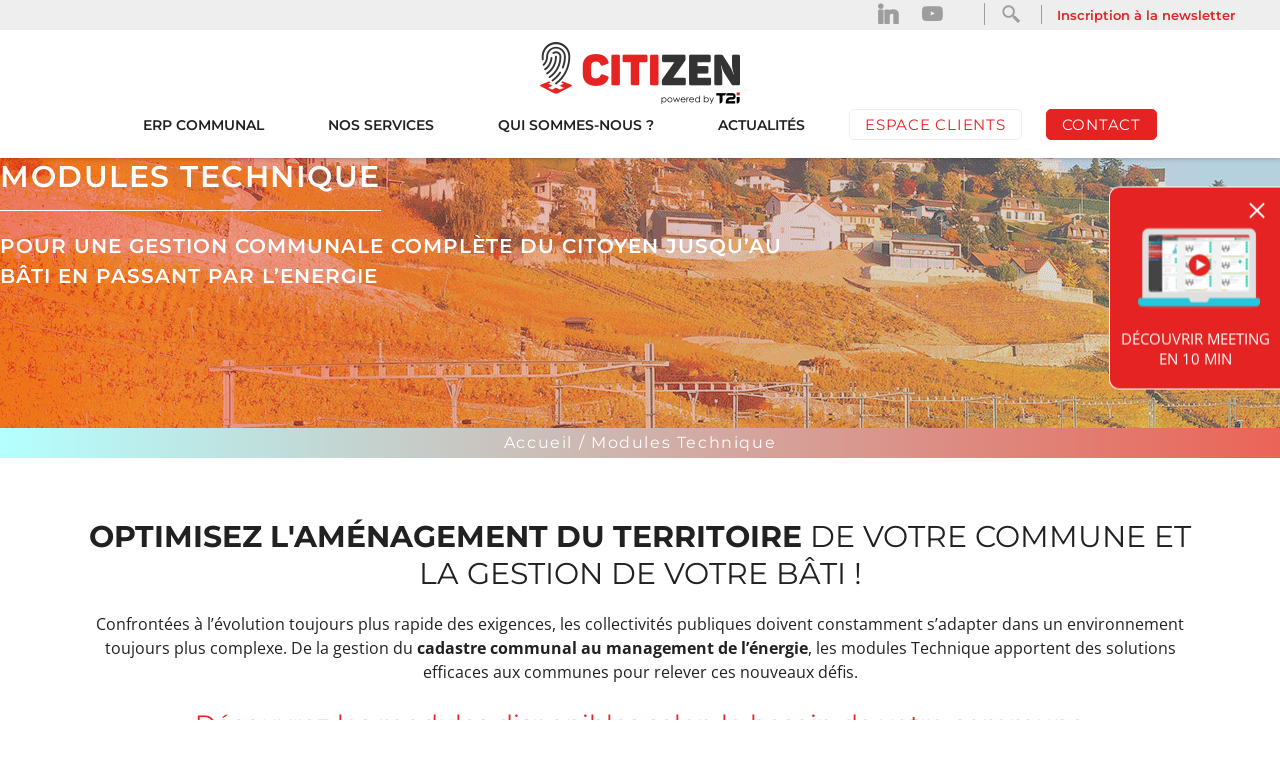

--- FILE ---
content_type: text/html; charset=UTF-8
request_url: https://citizen.ch/modules-technique/
body_size: 23462
content:
<!DOCTYPE html>
<html lang="fr">
    <head><meta http-equiv="Content-Type" content="text/html; charset=UTF-8" /><script>if(navigator.userAgent.match(/MSIE|Internet Explorer/i)||navigator.userAgent.match(/Trident\/7\..*?rv:11/i)){var href=document.location.href;if(!href.match(/[?&]nowprocket/)){if(href.indexOf("?")==-1){if(href.indexOf("#")==-1){document.location.href=href+"?nowprocket=1"}else{document.location.href=href.replace("#","?nowprocket=1#")}}else{if(href.indexOf("#")==-1){document.location.href=href+"&nowprocket=1"}else{document.location.href=href.replace("#","&nowprocket=1#")}}}}</script><script>(()=>{class RocketLazyLoadScripts{constructor(){this.v="2.0.4",this.userEvents=["keydown","keyup","mousedown","mouseup","mousemove","mouseover","mouseout","touchmove","touchstart","touchend","touchcancel","wheel","click","dblclick","input"],this.attributeEvents=["onblur","onclick","oncontextmenu","ondblclick","onfocus","onmousedown","onmouseenter","onmouseleave","onmousemove","onmouseout","onmouseover","onmouseup","onmousewheel","onscroll","onsubmit"]}async t(){this.i(),this.o(),/iP(ad|hone)/.test(navigator.userAgent)&&this.h(),this.u(),this.l(this),this.m(),this.k(this),this.p(this),this._(),await Promise.all([this.R(),this.L()]),this.lastBreath=Date.now(),this.S(this),this.P(),this.D(),this.O(),this.M(),await this.C(this.delayedScripts.normal),await this.C(this.delayedScripts.defer),await this.C(this.delayedScripts.async),await this.T(),await this.F(),await this.j(),await this.A(),window.dispatchEvent(new Event("rocket-allScriptsLoaded")),this.everythingLoaded=!0,this.lastTouchEnd&&await new Promise(t=>setTimeout(t,500-Date.now()+this.lastTouchEnd)),this.I(),this.H(),this.U(),this.W()}i(){this.CSPIssue=sessionStorage.getItem("rocketCSPIssue"),document.addEventListener("securitypolicyviolation",t=>{this.CSPIssue||"script-src-elem"!==t.violatedDirective||"data"!==t.blockedURI||(this.CSPIssue=!0,sessionStorage.setItem("rocketCSPIssue",!0))},{isRocket:!0})}o(){window.addEventListener("pageshow",t=>{this.persisted=t.persisted,this.realWindowLoadedFired=!0},{isRocket:!0}),window.addEventListener("pagehide",()=>{this.onFirstUserAction=null},{isRocket:!0})}h(){let t;function e(e){t=e}window.addEventListener("touchstart",e,{isRocket:!0}),window.addEventListener("touchend",function i(o){o.changedTouches[0]&&t.changedTouches[0]&&Math.abs(o.changedTouches[0].pageX-t.changedTouches[0].pageX)<10&&Math.abs(o.changedTouches[0].pageY-t.changedTouches[0].pageY)<10&&o.timeStamp-t.timeStamp<200&&(window.removeEventListener("touchstart",e,{isRocket:!0}),window.removeEventListener("touchend",i,{isRocket:!0}),"INPUT"===o.target.tagName&&"text"===o.target.type||(o.target.dispatchEvent(new TouchEvent("touchend",{target:o.target,bubbles:!0})),o.target.dispatchEvent(new MouseEvent("mouseover",{target:o.target,bubbles:!0})),o.target.dispatchEvent(new PointerEvent("click",{target:o.target,bubbles:!0,cancelable:!0,detail:1,clientX:o.changedTouches[0].clientX,clientY:o.changedTouches[0].clientY})),event.preventDefault()))},{isRocket:!0})}q(t){this.userActionTriggered||("mousemove"!==t.type||this.firstMousemoveIgnored?"keyup"===t.type||"mouseover"===t.type||"mouseout"===t.type||(this.userActionTriggered=!0,this.onFirstUserAction&&this.onFirstUserAction()):this.firstMousemoveIgnored=!0),"click"===t.type&&t.preventDefault(),t.stopPropagation(),t.stopImmediatePropagation(),"touchstart"===this.lastEvent&&"touchend"===t.type&&(this.lastTouchEnd=Date.now()),"click"===t.type&&(this.lastTouchEnd=0),this.lastEvent=t.type,t.composedPath&&t.composedPath()[0].getRootNode()instanceof ShadowRoot&&(t.rocketTarget=t.composedPath()[0]),this.savedUserEvents.push(t)}u(){this.savedUserEvents=[],this.userEventHandler=this.q.bind(this),this.userEvents.forEach(t=>window.addEventListener(t,this.userEventHandler,{passive:!1,isRocket:!0})),document.addEventListener("visibilitychange",this.userEventHandler,{isRocket:!0})}U(){this.userEvents.forEach(t=>window.removeEventListener(t,this.userEventHandler,{passive:!1,isRocket:!0})),document.removeEventListener("visibilitychange",this.userEventHandler,{isRocket:!0}),this.savedUserEvents.forEach(t=>{(t.rocketTarget||t.target).dispatchEvent(new window[t.constructor.name](t.type,t))})}m(){const t="return false",e=Array.from(this.attributeEvents,t=>"data-rocket-"+t),i="["+this.attributeEvents.join("],[")+"]",o="[data-rocket-"+this.attributeEvents.join("],[data-rocket-")+"]",s=(e,i,o)=>{o&&o!==t&&(e.setAttribute("data-rocket-"+i,o),e["rocket"+i]=new Function("event",o),e.setAttribute(i,t))};new MutationObserver(t=>{for(const n of t)"attributes"===n.type&&(n.attributeName.startsWith("data-rocket-")||this.everythingLoaded?n.attributeName.startsWith("data-rocket-")&&this.everythingLoaded&&this.N(n.target,n.attributeName.substring(12)):s(n.target,n.attributeName,n.target.getAttribute(n.attributeName))),"childList"===n.type&&n.addedNodes.forEach(t=>{if(t.nodeType===Node.ELEMENT_NODE)if(this.everythingLoaded)for(const i of[t,...t.querySelectorAll(o)])for(const t of i.getAttributeNames())e.includes(t)&&this.N(i,t.substring(12));else for(const e of[t,...t.querySelectorAll(i)])for(const t of e.getAttributeNames())this.attributeEvents.includes(t)&&s(e,t,e.getAttribute(t))})}).observe(document,{subtree:!0,childList:!0,attributeFilter:[...this.attributeEvents,...e]})}I(){this.attributeEvents.forEach(t=>{document.querySelectorAll("[data-rocket-"+t+"]").forEach(e=>{this.N(e,t)})})}N(t,e){const i=t.getAttribute("data-rocket-"+e);i&&(t.setAttribute(e,i),t.removeAttribute("data-rocket-"+e))}k(t){Object.defineProperty(HTMLElement.prototype,"onclick",{get(){return this.rocketonclick||null},set(e){this.rocketonclick=e,this.setAttribute(t.everythingLoaded?"onclick":"data-rocket-onclick","this.rocketonclick(event)")}})}S(t){function e(e,i){let o=e[i];e[i]=null,Object.defineProperty(e,i,{get:()=>o,set(s){t.everythingLoaded?o=s:e["rocket"+i]=o=s}})}e(document,"onreadystatechange"),e(window,"onload"),e(window,"onpageshow");try{Object.defineProperty(document,"readyState",{get:()=>t.rocketReadyState,set(e){t.rocketReadyState=e},configurable:!0}),document.readyState="loading"}catch(t){console.log("WPRocket DJE readyState conflict, bypassing")}}l(t){this.originalAddEventListener=EventTarget.prototype.addEventListener,this.originalRemoveEventListener=EventTarget.prototype.removeEventListener,this.savedEventListeners=[],EventTarget.prototype.addEventListener=function(e,i,o){o&&o.isRocket||!t.B(e,this)&&!t.userEvents.includes(e)||t.B(e,this)&&!t.userActionTriggered||e.startsWith("rocket-")||t.everythingLoaded?t.originalAddEventListener.call(this,e,i,o):(t.savedEventListeners.push({target:this,remove:!1,type:e,func:i,options:o}),"mouseenter"!==e&&"mouseleave"!==e||t.originalAddEventListener.call(this,e,t.savedUserEvents.push,o))},EventTarget.prototype.removeEventListener=function(e,i,o){o&&o.isRocket||!t.B(e,this)&&!t.userEvents.includes(e)||t.B(e,this)&&!t.userActionTriggered||e.startsWith("rocket-")||t.everythingLoaded?t.originalRemoveEventListener.call(this,e,i,o):t.savedEventListeners.push({target:this,remove:!0,type:e,func:i,options:o})}}J(t,e){this.savedEventListeners=this.savedEventListeners.filter(i=>{let o=i.type,s=i.target||window;return e!==o||t!==s||(this.B(o,s)&&(i.type="rocket-"+o),this.$(i),!1)})}H(){EventTarget.prototype.addEventListener=this.originalAddEventListener,EventTarget.prototype.removeEventListener=this.originalRemoveEventListener,this.savedEventListeners.forEach(t=>this.$(t))}$(t){t.remove?this.originalRemoveEventListener.call(t.target,t.type,t.func,t.options):this.originalAddEventListener.call(t.target,t.type,t.func,t.options)}p(t){let e;function i(e){return t.everythingLoaded?e:e.split(" ").map(t=>"load"===t||t.startsWith("load.")?"rocket-jquery-load":t).join(" ")}function o(o){function s(e){const s=o.fn[e];o.fn[e]=o.fn.init.prototype[e]=function(){return this[0]===window&&t.userActionTriggered&&("string"==typeof arguments[0]||arguments[0]instanceof String?arguments[0]=i(arguments[0]):"object"==typeof arguments[0]&&Object.keys(arguments[0]).forEach(t=>{const e=arguments[0][t];delete arguments[0][t],arguments[0][i(t)]=e})),s.apply(this,arguments),this}}if(o&&o.fn&&!t.allJQueries.includes(o)){const e={DOMContentLoaded:[],"rocket-DOMContentLoaded":[]};for(const t in e)document.addEventListener(t,()=>{e[t].forEach(t=>t())},{isRocket:!0});o.fn.ready=o.fn.init.prototype.ready=function(i){function s(){parseInt(o.fn.jquery)>2?setTimeout(()=>i.bind(document)(o)):i.bind(document)(o)}return"function"==typeof i&&(t.realDomReadyFired?!t.userActionTriggered||t.fauxDomReadyFired?s():e["rocket-DOMContentLoaded"].push(s):e.DOMContentLoaded.push(s)),o([])},s("on"),s("one"),s("off"),t.allJQueries.push(o)}e=o}t.allJQueries=[],o(window.jQuery),Object.defineProperty(window,"jQuery",{get:()=>e,set(t){o(t)}})}P(){const t=new Map;document.write=document.writeln=function(e){const i=document.currentScript,o=document.createRange(),s=i.parentElement;let n=t.get(i);void 0===n&&(n=i.nextSibling,t.set(i,n));const c=document.createDocumentFragment();o.setStart(c,0),c.appendChild(o.createContextualFragment(e)),s.insertBefore(c,n)}}async R(){return new Promise(t=>{this.userActionTriggered?t():this.onFirstUserAction=t})}async L(){return new Promise(t=>{document.addEventListener("DOMContentLoaded",()=>{this.realDomReadyFired=!0,t()},{isRocket:!0})})}async j(){return this.realWindowLoadedFired?Promise.resolve():new Promise(t=>{window.addEventListener("load",t,{isRocket:!0})})}M(){this.pendingScripts=[];this.scriptsMutationObserver=new MutationObserver(t=>{for(const e of t)e.addedNodes.forEach(t=>{"SCRIPT"!==t.tagName||t.noModule||t.isWPRocket||this.pendingScripts.push({script:t,promise:new Promise(e=>{const i=()=>{const i=this.pendingScripts.findIndex(e=>e.script===t);i>=0&&this.pendingScripts.splice(i,1),e()};t.addEventListener("load",i,{isRocket:!0}),t.addEventListener("error",i,{isRocket:!0}),setTimeout(i,1e3)})})})}),this.scriptsMutationObserver.observe(document,{childList:!0,subtree:!0})}async F(){await this.X(),this.pendingScripts.length?(await this.pendingScripts[0].promise,await this.F()):this.scriptsMutationObserver.disconnect()}D(){this.delayedScripts={normal:[],async:[],defer:[]},document.querySelectorAll("script[type$=rocketlazyloadscript]").forEach(t=>{t.hasAttribute("data-rocket-src")?t.hasAttribute("async")&&!1!==t.async?this.delayedScripts.async.push(t):t.hasAttribute("defer")&&!1!==t.defer||"module"===t.getAttribute("data-rocket-type")?this.delayedScripts.defer.push(t):this.delayedScripts.normal.push(t):this.delayedScripts.normal.push(t)})}async _(){await this.L();let t=[];document.querySelectorAll("script[type$=rocketlazyloadscript][data-rocket-src]").forEach(e=>{let i=e.getAttribute("data-rocket-src");if(i&&!i.startsWith("data:")){i.startsWith("//")&&(i=location.protocol+i);try{const o=new URL(i).origin;o!==location.origin&&t.push({src:o,crossOrigin:e.crossOrigin||"module"===e.getAttribute("data-rocket-type")})}catch(t){}}}),t=[...new Map(t.map(t=>[JSON.stringify(t),t])).values()],this.Y(t,"preconnect")}async G(t){if(await this.K(),!0!==t.noModule||!("noModule"in HTMLScriptElement.prototype))return new Promise(e=>{let i;function o(){(i||t).setAttribute("data-rocket-status","executed"),e()}try{if(navigator.userAgent.includes("Firefox/")||""===navigator.vendor||this.CSPIssue)i=document.createElement("script"),[...t.attributes].forEach(t=>{let e=t.nodeName;"type"!==e&&("data-rocket-type"===e&&(e="type"),"data-rocket-src"===e&&(e="src"),i.setAttribute(e,t.nodeValue))}),t.text&&(i.text=t.text),t.nonce&&(i.nonce=t.nonce),i.hasAttribute("src")?(i.addEventListener("load",o,{isRocket:!0}),i.addEventListener("error",()=>{i.setAttribute("data-rocket-status","failed-network"),e()},{isRocket:!0}),setTimeout(()=>{i.isConnected||e()},1)):(i.text=t.text,o()),i.isWPRocket=!0,t.parentNode.replaceChild(i,t);else{const i=t.getAttribute("data-rocket-type"),s=t.getAttribute("data-rocket-src");i?(t.type=i,t.removeAttribute("data-rocket-type")):t.removeAttribute("type"),t.addEventListener("load",o,{isRocket:!0}),t.addEventListener("error",i=>{this.CSPIssue&&i.target.src.startsWith("data:")?(console.log("WPRocket: CSP fallback activated"),t.removeAttribute("src"),this.G(t).then(e)):(t.setAttribute("data-rocket-status","failed-network"),e())},{isRocket:!0}),s?(t.fetchPriority="high",t.removeAttribute("data-rocket-src"),t.src=s):t.src="data:text/javascript;base64,"+window.btoa(unescape(encodeURIComponent(t.text)))}}catch(i){t.setAttribute("data-rocket-status","failed-transform"),e()}});t.setAttribute("data-rocket-status","skipped")}async C(t){const e=t.shift();return e?(e.isConnected&&await this.G(e),this.C(t)):Promise.resolve()}O(){this.Y([...this.delayedScripts.normal,...this.delayedScripts.defer,...this.delayedScripts.async],"preload")}Y(t,e){this.trash=this.trash||[];let i=!0;var o=document.createDocumentFragment();t.forEach(t=>{const s=t.getAttribute&&t.getAttribute("data-rocket-src")||t.src;if(s&&!s.startsWith("data:")){const n=document.createElement("link");n.href=s,n.rel=e,"preconnect"!==e&&(n.as="script",n.fetchPriority=i?"high":"low"),t.getAttribute&&"module"===t.getAttribute("data-rocket-type")&&(n.crossOrigin=!0),t.crossOrigin&&(n.crossOrigin=t.crossOrigin),t.integrity&&(n.integrity=t.integrity),t.nonce&&(n.nonce=t.nonce),o.appendChild(n),this.trash.push(n),i=!1}}),document.head.appendChild(o)}W(){this.trash.forEach(t=>t.remove())}async T(){try{document.readyState="interactive"}catch(t){}this.fauxDomReadyFired=!0;try{await this.K(),this.J(document,"readystatechange"),document.dispatchEvent(new Event("rocket-readystatechange")),await this.K(),document.rocketonreadystatechange&&document.rocketonreadystatechange(),await this.K(),this.J(document,"DOMContentLoaded"),document.dispatchEvent(new Event("rocket-DOMContentLoaded")),await this.K(),this.J(window,"DOMContentLoaded"),window.dispatchEvent(new Event("rocket-DOMContentLoaded"))}catch(t){console.error(t)}}async A(){try{document.readyState="complete"}catch(t){}try{await this.K(),this.J(document,"readystatechange"),document.dispatchEvent(new Event("rocket-readystatechange")),await this.K(),document.rocketonreadystatechange&&document.rocketonreadystatechange(),await this.K(),this.J(window,"load"),window.dispatchEvent(new Event("rocket-load")),await this.K(),window.rocketonload&&window.rocketonload(),await this.K(),this.allJQueries.forEach(t=>t(window).trigger("rocket-jquery-load")),await this.K(),this.J(window,"pageshow");const t=new Event("rocket-pageshow");t.persisted=this.persisted,window.dispatchEvent(t),await this.K(),window.rocketonpageshow&&window.rocketonpageshow({persisted:this.persisted})}catch(t){console.error(t)}}async K(){Date.now()-this.lastBreath>45&&(await this.X(),this.lastBreath=Date.now())}async X(){return document.hidden?new Promise(t=>setTimeout(t)):new Promise(t=>requestAnimationFrame(t))}B(t,e){return e===document&&"readystatechange"===t||(e===document&&"DOMContentLoaded"===t||(e===window&&"DOMContentLoaded"===t||(e===window&&"load"===t||e===window&&"pageshow"===t)))}static run(){(new RocketLazyLoadScripts).t()}}RocketLazyLoadScripts.run()})();</script>
        <title>
                        Modules Technique - Citizen - digitalisez votre administration                    </title>
<link data-rocket-preload as="style" data-wpr-hosted-gf-parameters="family=Montserrat%3A400%2C400i%2C500%2C500i%2C600%2C700%7COpen%20Sans%3A400%2C700&display=swap" href="https://citizen.ch/wp-content/cache/fonts/1/google-fonts/css/f/1/c/67f40678c513953fdf142f7780157.css" rel="preload">
<link data-wpr-hosted-gf-parameters="family=Montserrat%3A400%2C400i%2C500%2C500i%2C600%2C700%7COpen%20Sans%3A400%2C700&display=swap" href="https://citizen.ch/wp-content/cache/fonts/1/google-fonts/css/f/1/c/67f40678c513953fdf142f7780157.css" media="print" onload="this.media=&#039;all&#039;" rel="stylesheet">
<noscript data-wpr-hosted-gf-parameters=""><link rel="stylesheet" href="https://fonts.googleapis.com/css?family=Montserrat%3A400%2C400i%2C500%2C500i%2C600%2C700%7COpen%20Sans%3A400%2C700&#038;display=swap"></noscript>
        <!--<meta content="width=device-width, initial-scale=1.0, maximum-scale=1" name="viewport">-->
        <meta content="width=device-width, height=device-height, initial-scale=1.0, user-scalable=0, minimum-scale=1.0, maximum-scale=1.0" name="viewport">
        
        <link rel="apple-touch-icon" sizes="57x57" href="https://citizen.ch/wp-content/themes/citizen/img/favicon/apple-icon-57x57.png">
        <link rel="apple-touch-icon" sizes="60x60" href="https://citizen.ch/wp-content/themes/citizen/img/favicon/apple-icon-60x60.png">
        <link rel="apple-touch-icon" sizes="72x72" href="https://citizen.ch/wp-content/themes/citizen/img/favicon/apple-icon-72x72.png">
        <link rel="apple-touch-icon" sizes="76x76" href="https://citizen.ch/wp-content/themes/citizen/img/favicon/apple-icon-76x76.png">
        <link rel="apple-touch-icon" sizes="114x114" href="https://citizen.ch/wp-content/themes/citizen/img/favicon/apple-icon-114x114.png">
        <link rel="apple-touch-icon" sizes="120x120" href="https://citizen.ch/wp-content/themes/citizen/img/favicon/apple-icon-120x120.png">
        <link rel="apple-touch-icon" sizes="144x144" href="https://citizen.ch/wp-content/themes/citizen/img/favicon/apple-icon-144x144.png">
        <link rel="apple-touch-icon" sizes="152x152" href="https://citizen.ch/wp-content/themes/citizen/img/favicon/apple-icon-152x152.png">
        <link rel="apple-touch-icon" sizes="180x180" href="https://citizen.ch/wp-content/themes/citizen/img/favicon/apple-icon-180x180.png">
        <link rel="icon" type="image/png" sizes="192x192"  href="https://citizen.ch/wp-content/themes/citizen/img/favicon/android-icon-192x192.png">
        <link rel="icon" type="image/png" sizes="32x32" href="https://citizen.ch/wp-content/themes/citizen/img/favicon/favicon-32x32.png">
        <link rel="icon" type="image/png" sizes="96x96" href="https://citizen.ch/wp-content/themes/citizen/img/favicon/favicon-96x96.png">
        <link rel="icon" type="image/png" sizes="16x16" href="https://citizen.ch/wp-content/themes/citizen/img/favicon/favicon-16x16.png">
        <link rel="manifest" href="https://citizen.ch/wp-content/themes/citizen/img/favicon//manifest.json">
        <meta name="msapplication-TileColor" content="#ffffff">
        <meta name="msapplication-TileImage" content="https://citizen.ch/wp-content/themes/citizen/img/favicon/ms-icon-144x144.png">
        <meta name="theme-color" content="#ffffff">
        <meta name='robots' content='index, follow, max-image-preview:large, max-snippet:-1, max-video-preview:-1' />

	<!-- This site is optimized with the Yoast SEO plugin v26.6 - https://yoast.com/wordpress/plugins/seo/ -->
	<meta name="description" content="Cadastre, autorisation de construire, management de l&#039;énergie,... les modules technique de Citizen optimisent la gestion de votre bâti communal." />
	<link rel="canonical" href="https://citizen.ch/modules-technique/" />
	<meta property="og:locale" content="fr_FR" />
	<meta property="og:type" content="article" />
	<meta property="og:title" content="Modules Technique - Citizen - digitalisez votre administration" />
	<meta property="og:description" content="Cadastre, autorisation de construire, management de l&#039;énergie,... les modules technique de Citizen optimisent la gestion de votre bâti communal." />
	<meta property="og:url" content="https://citizen.ch/modules-technique/" />
	<meta property="og:site_name" content="Citizen - digitalisez votre administration" />
	<meta property="article:modified_time" content="2025-02-13T12:50:31+00:00" />
	<meta name="twitter:card" content="summary_large_image" />
	<meta name="twitter:label1" content="Durée de lecture estimée" />
	<meta name="twitter:data1" content="5 minutes" />
	<script type="application/ld+json" class="yoast-schema-graph">{"@context":"https://schema.org","@graph":[{"@type":"WebPage","@id":"https://citizen.ch/modules-technique/","url":"https://citizen.ch/modules-technique/","name":"Modules Technique - Citizen - digitalisez votre administration","isPartOf":{"@id":"https://citizen.ch/#website"},"datePublished":"2020-09-04T14:19:17+00:00","dateModified":"2025-02-13T12:50:31+00:00","description":"Cadastre, autorisation de construire, management de l'énergie,... les modules technique de Citizen optimisent la gestion de votre bâti communal.","breadcrumb":{"@id":"https://citizen.ch/modules-technique/#breadcrumb"},"inLanguage":"fr-FR","potentialAction":[{"@type":"ReadAction","target":["https://citizen.ch/modules-technique/"]}]},{"@type":"BreadcrumbList","@id":"https://citizen.ch/modules-technique/#breadcrumb","itemListElement":[{"@type":"ListItem","position":1,"name":"Accueil","item":"https://citizen.ch/"},{"@type":"ListItem","position":2,"name":"Modules Technique"}]},{"@type":"WebSite","@id":"https://citizen.ch/#website","url":"https://citizen.ch/","name":"Citizen - digitalisez votre administration","description":"Digitalisez votre administration","potentialAction":[{"@type":"SearchAction","target":{"@type":"EntryPoint","urlTemplate":"https://citizen.ch/?s={search_term_string}"},"query-input":{"@type":"PropertyValueSpecification","valueRequired":true,"valueName":"search_term_string"}}],"inLanguage":"fr-FR"}]}</script>
	<!-- / Yoast SEO plugin. -->


<link rel='dns-prefetch' href='//js-eu1.hs-scripts.com' />
<link rel='dns-prefetch' href='//fonts.googleapis.com' />
<link rel='dns-prefetch' href='//www.googletagmanager.com' />
<link href='https://fonts.gstatic.com' crossorigin rel='preconnect' />
<link rel="alternate" title="oEmbed (JSON)" type="application/json+oembed" href="https://citizen.ch/wp-json/oembed/1.0/embed?url=https%3A%2F%2Fcitizen.ch%2Fmodules-technique%2F" />
<link rel="alternate" title="oEmbed (XML)" type="text/xml+oembed" href="https://citizen.ch/wp-json/oembed/1.0/embed?url=https%3A%2F%2Fcitizen.ch%2Fmodules-technique%2F&#038;format=xml" />
<style id='wp-img-auto-sizes-contain-inline-css' type='text/css'>
img:is([sizes=auto i],[sizes^="auto," i]){contain-intrinsic-size:3000px 1500px}
/*# sourceURL=wp-img-auto-sizes-contain-inline-css */
</style>
<link data-minify="1" rel='stylesheet' id='ebp_style-css' href='https://citizen.ch/wp-content/cache/min/1/wp-content/plugins/eventBookingPro/css/frontend.css?ver=1765136008' type='text/css' media='all' />
<link data-minify="1" rel='stylesheet' id='ebp_frontend-style-css' href='https://citizen.ch/wp-content/cache/min/1/wp-content/cache/busting/1/wp-content/plugins/eventBookingPro/css/frontend-style.css?ver=1765136042' type='text/css' media='all' />
<link data-minify="1" rel='stylesheet' id='ebp-frontend-scroll-css-css' href='https://citizen.ch/wp-content/cache/min/1/wp-content/plugins/eventBookingPro/js/scroll/jquery.scrollbar.css?ver=1765136008' type='text/css' media='all' />
<link data-minify="1" rel='stylesheet' id='ebp-forms-phone-css-css' href='https://citizen.ch/wp-content/cache/min/1/wp-content/plugins/eventBookingProForms/css/phone.css?ver=1765136008' type='text/css' media='all' />
<style id='wp-emoji-styles-inline-css' type='text/css'>

	img.wp-smiley, img.emoji {
		display: inline !important;
		border: none !important;
		box-shadow: none !important;
		height: 1em !important;
		width: 1em !important;
		margin: 0 0.07em !important;
		vertical-align: -0.1em !important;
		background: none !important;
		padding: 0 !important;
	}
/*# sourceURL=wp-emoji-styles-inline-css */
</style>
<style id='wp-block-library-inline-css' type='text/css'>
:root{--wp-block-synced-color:#7a00df;--wp-block-synced-color--rgb:122,0,223;--wp-bound-block-color:var(--wp-block-synced-color);--wp-editor-canvas-background:#ddd;--wp-admin-theme-color:#007cba;--wp-admin-theme-color--rgb:0,124,186;--wp-admin-theme-color-darker-10:#006ba1;--wp-admin-theme-color-darker-10--rgb:0,107,160.5;--wp-admin-theme-color-darker-20:#005a87;--wp-admin-theme-color-darker-20--rgb:0,90,135;--wp-admin-border-width-focus:2px}@media (min-resolution:192dpi){:root{--wp-admin-border-width-focus:1.5px}}.wp-element-button{cursor:pointer}:root .has-very-light-gray-background-color{background-color:#eee}:root .has-very-dark-gray-background-color{background-color:#313131}:root .has-very-light-gray-color{color:#eee}:root .has-very-dark-gray-color{color:#313131}:root .has-vivid-green-cyan-to-vivid-cyan-blue-gradient-background{background:linear-gradient(135deg,#00d084,#0693e3)}:root .has-purple-crush-gradient-background{background:linear-gradient(135deg,#34e2e4,#4721fb 50%,#ab1dfe)}:root .has-hazy-dawn-gradient-background{background:linear-gradient(135deg,#faaca8,#dad0ec)}:root .has-subdued-olive-gradient-background{background:linear-gradient(135deg,#fafae1,#67a671)}:root .has-atomic-cream-gradient-background{background:linear-gradient(135deg,#fdd79a,#004a59)}:root .has-nightshade-gradient-background{background:linear-gradient(135deg,#330968,#31cdcf)}:root .has-midnight-gradient-background{background:linear-gradient(135deg,#020381,#2874fc)}:root{--wp--preset--font-size--normal:16px;--wp--preset--font-size--huge:42px}.has-regular-font-size{font-size:1em}.has-larger-font-size{font-size:2.625em}.has-normal-font-size{font-size:var(--wp--preset--font-size--normal)}.has-huge-font-size{font-size:var(--wp--preset--font-size--huge)}.has-text-align-center{text-align:center}.has-text-align-left{text-align:left}.has-text-align-right{text-align:right}.has-fit-text{white-space:nowrap!important}#end-resizable-editor-section{display:none}.aligncenter{clear:both}.items-justified-left{justify-content:flex-start}.items-justified-center{justify-content:center}.items-justified-right{justify-content:flex-end}.items-justified-space-between{justify-content:space-between}.screen-reader-text{border:0;clip-path:inset(50%);height:1px;margin:-1px;overflow:hidden;padding:0;position:absolute;width:1px;word-wrap:normal!important}.screen-reader-text:focus{background-color:#ddd;clip-path:none;color:#444;display:block;font-size:1em;height:auto;left:5px;line-height:normal;padding:15px 23px 14px;text-decoration:none;top:5px;width:auto;z-index:100000}html :where(.has-border-color){border-style:solid}html :where([style*=border-top-color]){border-top-style:solid}html :where([style*=border-right-color]){border-right-style:solid}html :where([style*=border-bottom-color]){border-bottom-style:solid}html :where([style*=border-left-color]){border-left-style:solid}html :where([style*=border-width]){border-style:solid}html :where([style*=border-top-width]){border-top-style:solid}html :where([style*=border-right-width]){border-right-style:solid}html :where([style*=border-bottom-width]){border-bottom-style:solid}html :where([style*=border-left-width]){border-left-style:solid}html :where(img[class*=wp-image-]){height:auto;max-width:100%}:where(figure){margin:0 0 1em}html :where(.is-position-sticky){--wp-admin--admin-bar--position-offset:var(--wp-admin--admin-bar--height,0px)}@media screen and (max-width:600px){html :where(.is-position-sticky){--wp-admin--admin-bar--position-offset:0px}}

/*# sourceURL=wp-block-library-inline-css */
</style><style id='global-styles-inline-css' type='text/css'>
:root{--wp--preset--aspect-ratio--square: 1;--wp--preset--aspect-ratio--4-3: 4/3;--wp--preset--aspect-ratio--3-4: 3/4;--wp--preset--aspect-ratio--3-2: 3/2;--wp--preset--aspect-ratio--2-3: 2/3;--wp--preset--aspect-ratio--16-9: 16/9;--wp--preset--aspect-ratio--9-16: 9/16;--wp--preset--color--black: #000000;--wp--preset--color--cyan-bluish-gray: #abb8c3;--wp--preset--color--white: #ffffff;--wp--preset--color--pale-pink: #f78da7;--wp--preset--color--vivid-red: #cf2e2e;--wp--preset--color--luminous-vivid-orange: #ff6900;--wp--preset--color--luminous-vivid-amber: #fcb900;--wp--preset--color--light-green-cyan: #7bdcb5;--wp--preset--color--vivid-green-cyan: #00d084;--wp--preset--color--pale-cyan-blue: #8ed1fc;--wp--preset--color--vivid-cyan-blue: #0693e3;--wp--preset--color--vivid-purple: #9b51e0;--wp--preset--gradient--vivid-cyan-blue-to-vivid-purple: linear-gradient(135deg,rgb(6,147,227) 0%,rgb(155,81,224) 100%);--wp--preset--gradient--light-green-cyan-to-vivid-green-cyan: linear-gradient(135deg,rgb(122,220,180) 0%,rgb(0,208,130) 100%);--wp--preset--gradient--luminous-vivid-amber-to-luminous-vivid-orange: linear-gradient(135deg,rgb(252,185,0) 0%,rgb(255,105,0) 100%);--wp--preset--gradient--luminous-vivid-orange-to-vivid-red: linear-gradient(135deg,rgb(255,105,0) 0%,rgb(207,46,46) 100%);--wp--preset--gradient--very-light-gray-to-cyan-bluish-gray: linear-gradient(135deg,rgb(238,238,238) 0%,rgb(169,184,195) 100%);--wp--preset--gradient--cool-to-warm-spectrum: linear-gradient(135deg,rgb(74,234,220) 0%,rgb(151,120,209) 20%,rgb(207,42,186) 40%,rgb(238,44,130) 60%,rgb(251,105,98) 80%,rgb(254,248,76) 100%);--wp--preset--gradient--blush-light-purple: linear-gradient(135deg,rgb(255,206,236) 0%,rgb(152,150,240) 100%);--wp--preset--gradient--blush-bordeaux: linear-gradient(135deg,rgb(254,205,165) 0%,rgb(254,45,45) 50%,rgb(107,0,62) 100%);--wp--preset--gradient--luminous-dusk: linear-gradient(135deg,rgb(255,203,112) 0%,rgb(199,81,192) 50%,rgb(65,88,208) 100%);--wp--preset--gradient--pale-ocean: linear-gradient(135deg,rgb(255,245,203) 0%,rgb(182,227,212) 50%,rgb(51,167,181) 100%);--wp--preset--gradient--electric-grass: linear-gradient(135deg,rgb(202,248,128) 0%,rgb(113,206,126) 100%);--wp--preset--gradient--midnight: linear-gradient(135deg,rgb(2,3,129) 0%,rgb(40,116,252) 100%);--wp--preset--font-size--small: 13px;--wp--preset--font-size--medium: 20px;--wp--preset--font-size--large: 36px;--wp--preset--font-size--x-large: 42px;--wp--preset--spacing--20: 0.44rem;--wp--preset--spacing--30: 0.67rem;--wp--preset--spacing--40: 1rem;--wp--preset--spacing--50: 1.5rem;--wp--preset--spacing--60: 2.25rem;--wp--preset--spacing--70: 3.38rem;--wp--preset--spacing--80: 5.06rem;--wp--preset--shadow--natural: 6px 6px 9px rgba(0, 0, 0, 0.2);--wp--preset--shadow--deep: 12px 12px 50px rgba(0, 0, 0, 0.4);--wp--preset--shadow--sharp: 6px 6px 0px rgba(0, 0, 0, 0.2);--wp--preset--shadow--outlined: 6px 6px 0px -3px rgb(255, 255, 255), 6px 6px rgb(0, 0, 0);--wp--preset--shadow--crisp: 6px 6px 0px rgb(0, 0, 0);}:where(.is-layout-flex){gap: 0.5em;}:where(.is-layout-grid){gap: 0.5em;}body .is-layout-flex{display: flex;}.is-layout-flex{flex-wrap: wrap;align-items: center;}.is-layout-flex > :is(*, div){margin: 0;}body .is-layout-grid{display: grid;}.is-layout-grid > :is(*, div){margin: 0;}:where(.wp-block-columns.is-layout-flex){gap: 2em;}:where(.wp-block-columns.is-layout-grid){gap: 2em;}:where(.wp-block-post-template.is-layout-flex){gap: 1.25em;}:where(.wp-block-post-template.is-layout-grid){gap: 1.25em;}.has-black-color{color: var(--wp--preset--color--black) !important;}.has-cyan-bluish-gray-color{color: var(--wp--preset--color--cyan-bluish-gray) !important;}.has-white-color{color: var(--wp--preset--color--white) !important;}.has-pale-pink-color{color: var(--wp--preset--color--pale-pink) !important;}.has-vivid-red-color{color: var(--wp--preset--color--vivid-red) !important;}.has-luminous-vivid-orange-color{color: var(--wp--preset--color--luminous-vivid-orange) !important;}.has-luminous-vivid-amber-color{color: var(--wp--preset--color--luminous-vivid-amber) !important;}.has-light-green-cyan-color{color: var(--wp--preset--color--light-green-cyan) !important;}.has-vivid-green-cyan-color{color: var(--wp--preset--color--vivid-green-cyan) !important;}.has-pale-cyan-blue-color{color: var(--wp--preset--color--pale-cyan-blue) !important;}.has-vivid-cyan-blue-color{color: var(--wp--preset--color--vivid-cyan-blue) !important;}.has-vivid-purple-color{color: var(--wp--preset--color--vivid-purple) !important;}.has-black-background-color{background-color: var(--wp--preset--color--black) !important;}.has-cyan-bluish-gray-background-color{background-color: var(--wp--preset--color--cyan-bluish-gray) !important;}.has-white-background-color{background-color: var(--wp--preset--color--white) !important;}.has-pale-pink-background-color{background-color: var(--wp--preset--color--pale-pink) !important;}.has-vivid-red-background-color{background-color: var(--wp--preset--color--vivid-red) !important;}.has-luminous-vivid-orange-background-color{background-color: var(--wp--preset--color--luminous-vivid-orange) !important;}.has-luminous-vivid-amber-background-color{background-color: var(--wp--preset--color--luminous-vivid-amber) !important;}.has-light-green-cyan-background-color{background-color: var(--wp--preset--color--light-green-cyan) !important;}.has-vivid-green-cyan-background-color{background-color: var(--wp--preset--color--vivid-green-cyan) !important;}.has-pale-cyan-blue-background-color{background-color: var(--wp--preset--color--pale-cyan-blue) !important;}.has-vivid-cyan-blue-background-color{background-color: var(--wp--preset--color--vivid-cyan-blue) !important;}.has-vivid-purple-background-color{background-color: var(--wp--preset--color--vivid-purple) !important;}.has-black-border-color{border-color: var(--wp--preset--color--black) !important;}.has-cyan-bluish-gray-border-color{border-color: var(--wp--preset--color--cyan-bluish-gray) !important;}.has-white-border-color{border-color: var(--wp--preset--color--white) !important;}.has-pale-pink-border-color{border-color: var(--wp--preset--color--pale-pink) !important;}.has-vivid-red-border-color{border-color: var(--wp--preset--color--vivid-red) !important;}.has-luminous-vivid-orange-border-color{border-color: var(--wp--preset--color--luminous-vivid-orange) !important;}.has-luminous-vivid-amber-border-color{border-color: var(--wp--preset--color--luminous-vivid-amber) !important;}.has-light-green-cyan-border-color{border-color: var(--wp--preset--color--light-green-cyan) !important;}.has-vivid-green-cyan-border-color{border-color: var(--wp--preset--color--vivid-green-cyan) !important;}.has-pale-cyan-blue-border-color{border-color: var(--wp--preset--color--pale-cyan-blue) !important;}.has-vivid-cyan-blue-border-color{border-color: var(--wp--preset--color--vivid-cyan-blue) !important;}.has-vivid-purple-border-color{border-color: var(--wp--preset--color--vivid-purple) !important;}.has-vivid-cyan-blue-to-vivid-purple-gradient-background{background: var(--wp--preset--gradient--vivid-cyan-blue-to-vivid-purple) !important;}.has-light-green-cyan-to-vivid-green-cyan-gradient-background{background: var(--wp--preset--gradient--light-green-cyan-to-vivid-green-cyan) !important;}.has-luminous-vivid-amber-to-luminous-vivid-orange-gradient-background{background: var(--wp--preset--gradient--luminous-vivid-amber-to-luminous-vivid-orange) !important;}.has-luminous-vivid-orange-to-vivid-red-gradient-background{background: var(--wp--preset--gradient--luminous-vivid-orange-to-vivid-red) !important;}.has-very-light-gray-to-cyan-bluish-gray-gradient-background{background: var(--wp--preset--gradient--very-light-gray-to-cyan-bluish-gray) !important;}.has-cool-to-warm-spectrum-gradient-background{background: var(--wp--preset--gradient--cool-to-warm-spectrum) !important;}.has-blush-light-purple-gradient-background{background: var(--wp--preset--gradient--blush-light-purple) !important;}.has-blush-bordeaux-gradient-background{background: var(--wp--preset--gradient--blush-bordeaux) !important;}.has-luminous-dusk-gradient-background{background: var(--wp--preset--gradient--luminous-dusk) !important;}.has-pale-ocean-gradient-background{background: var(--wp--preset--gradient--pale-ocean) !important;}.has-electric-grass-gradient-background{background: var(--wp--preset--gradient--electric-grass) !important;}.has-midnight-gradient-background{background: var(--wp--preset--gradient--midnight) !important;}.has-small-font-size{font-size: var(--wp--preset--font-size--small) !important;}.has-medium-font-size{font-size: var(--wp--preset--font-size--medium) !important;}.has-large-font-size{font-size: var(--wp--preset--font-size--large) !important;}.has-x-large-font-size{font-size: var(--wp--preset--font-size--x-large) !important;}
/*# sourceURL=global-styles-inline-css */
</style>

<style id='classic-theme-styles-inline-css' type='text/css'>
/*! This file is auto-generated */
.wp-block-button__link{color:#fff;background-color:#32373c;border-radius:9999px;box-shadow:none;text-decoration:none;padding:calc(.667em + 2px) calc(1.333em + 2px);font-size:1.125em}.wp-block-file__button{background:#32373c;color:#fff;text-decoration:none}
/*# sourceURL=/wp-includes/css/classic-themes.min.css */
</style>
<link data-minify="1" rel='stylesheet' id='contact-form-7-css' href='https://citizen.ch/wp-content/cache/min/1/wp-content/plugins/contact-form-7/includes/css/styles.css?ver=1765136008' type='text/css' media='all' />
<link data-minify="1" rel='stylesheet' id='wpcf7-redirect-script-frontend-css' href='https://citizen.ch/wp-content/cache/min/1/wp-content/plugins/wpcf7-redirect/build/assets/frontend-script.css?ver=1765136008' type='text/css' media='all' />
<link data-minify="1" rel='stylesheet' id='mainStyle-css' href='https://citizen.ch/wp-content/cache/min/1/wp-content/themes/citizen/css/style.css?ver=1765136008' type='text/css' media='all' />

<link data-minify="1" rel='stylesheet' id='socicon-css' href='https://citizen.ch/wp-content/cache/min/1/wp-content/themes/citizen/socicon/style.css?ver=1765136008' type='text/css' media='all' />
<link data-minify="1" rel='stylesheet' id='cf7cf-style-css' href='https://citizen.ch/wp-content/cache/min/1/wp-content/plugins/cf7-conditional-fields/style.css?ver=1765136008' type='text/css' media='all' />
<script type="text/javascript" src="https://citizen.ch/wp-includes/js/jquery/jquery.min.js?ver=3.7.1" id="jquery-core-js"></script>
<script type="rocketlazyloadscript" data-rocket-type="text/javascript" data-rocket-src="https://citizen.ch/wp-includes/js/jquery/jquery-migrate.min.js?ver=3.4.1" id="jquery-migrate-js"></script>
<link rel="https://api.w.org/" href="https://citizen.ch/wp-json/" /><link rel="alternate" title="JSON" type="application/json" href="https://citizen.ch/wp-json/wp/v2/pages/1456" /><link rel="EditURI" type="application/rsd+xml" title="RSD" href="https://citizen.ch/xmlrpc.php?rsd" />
<meta name="generator" content="WordPress 6.9" />
<link rel='shortlink' href='https://citizen.ch/?p=1456' />
<meta name="generator" content="Site Kit by Google 1.168.0" />			<!-- DO NOT COPY THIS SNIPPET! Start of Page Analytics Tracking for HubSpot WordPress plugin v11.3.33-->
			<script type="rocketlazyloadscript" class="hsq-set-content-id" data-content-id="standard-page">
				var _hsq = _hsq || [];
				_hsq.push(["setContentType", "standard-page"]);
			</script>
			<!-- DO NOT COPY THIS SNIPPET! End of Page Analytics Tracking for HubSpot WordPress plugin -->
			
<!-- Extrait Google Tag Manager ajouté par Site Kit -->
<script type="text/javascript">
/* <![CDATA[ */

			( function( w, d, s, l, i ) {
				w[l] = w[l] || [];
				w[l].push( {'gtm.start': new Date().getTime(), event: 'gtm.js'} );
				var f = d.getElementsByTagName( s )[0],
					j = d.createElement( s ), dl = l != 'dataLayer' ? '&l=' + l : '';
				j.async = true;
				j.src = 'https://www.googletagmanager.com/gtm.js?id=' + i + dl;
				f.parentNode.insertBefore( j, f );
			} )( window, document, 'script', 'dataLayer', 'GTM-K246MR3' );
			
/* ]]> */
</script>

<!-- End Google Tag Manager snippet added by Site Kit -->
<link rel="icon" href="https://citizen.ch/wp-content/uploads/2021/04/cropped-citizen_solution_gestion_communale-32x32.jpg" sizes="32x32" />
<link rel="icon" href="https://citizen.ch/wp-content/uploads/2021/04/cropped-citizen_solution_gestion_communale-192x192.jpg" sizes="192x192" />
<link rel="apple-touch-icon" href="https://citizen.ch/wp-content/uploads/2021/04/cropped-citizen_solution_gestion_communale-180x180.jpg" />
<meta name="msapplication-TileImage" content="https://citizen.ch/wp-content/uploads/2021/04/cropped-citizen_solution_gestion_communale-270x270.jpg" />
<noscript><style id="rocket-lazyload-nojs-css">.rll-youtube-player, [data-lazy-src]{display:none !important;}</style></noscript>    <meta name="generator" content="WP Rocket 3.20.2" data-wpr-features="wpr_delay_js wpr_minify_js wpr_lazyload_images wpr_minify_css wpr_preload_links wpr_host_fonts_locally wpr_desktop" /></head>
    <body>
        
    <style>
        body{width:100%;height:100%;min-width:100%;min-height:100%;position:absolute;top:0;left:0;box-sizing:border-box;margin:0;padding:0}#loaderContainer{background-color: white;width:100%;height:100%;position:fixed;top:0;left:0;z-index:10000;box-sizing:border-box;text-align:center}#loaderVerticalAlign{position:relative;top:50%;margin:auto}#loaderVerticalAlign > div{width:18px;height:18px;background-color:#4e443e;border-radius:100%;display:inline-block;-webkit-animation:sk-bouncedelay 1.4s infinite ease-in-out both;animation:sk-bouncedelay 1.4s infinite ease-in-out both;-moz-animation:sk-bouncedelay 1.4s infinite ease-in-out both;-o-animation:sk-bouncedelay 1.4s infinite ease-in-out both;-ms-animation:sk-bouncedelay 1.4s infinite ease-in-out both}#loaderVerticalAlign .bounce1{-webkit-animation-delay:-.32s;-moz-animation-delay:-.32s;-o-animation-delay:-.32s;-ms-animation-delay:-.32s;animation-delay:-.32s}#loaderVerticalAlign .bounce2{margin-left:10px;margin-right:10px;-webkit-animation-delay:-.16s;-moz-animation-delay:-.16s;-ms-animation-delay:-.16s;-ms-animation-delay:-.16s;animation-delay:-.16s}@-webkit-keyframes sk-bouncedelay{0%,80%,100%{transform:scale(0);-webkit-transform:scale(0);-ms-transform:scale(0);-o-transform:scale(0);-moz-transform:scale(0)}40%{transform:scale(1);-webkit-transform:scale(1);-ms-transform:scale(1);-o-transform:scale(1);-moz-transform:scale(1)}}@keyframes sk-bouncedelay{0%,80%,100%{transform:scale(0);-webkit-transform:scale(0);-ms-transform:scale(0);-o-transform:scale(0);-moz-transform:scale(0)}40%{transform:scale(1);-webkit-transform:scale(1);-ms-transform:scale(1);-o-transform:scale(1);-moz-transform:scale(1)}}
    </style>
        
        <div data-rocket-location-hash="9f9f99c540e3d32cc0e1dcf09384eba4" id="popupContact" style="right:-150px;position:fixed">
            <a href="https://citizen.ch/meeting/">
            <div class="close">
                <span></span>
                <span></span>
            </div>
            <div data-bg="https://citizen.ch/wp-content/themes/citizen/img/contactPopup.png" class="rocket-lazyload" id="popupContactImg" style="">
            </div>
                Découvrir meeting en 10 min
            </a>
        </div>
        
        <div data-rocket-location-hash="acdb957d7d63cfc7b8eb9c4a347dc811" id="loaderContainer"><div data-rocket-location-hash="010f44d6f1d15efb7784cb3849e9a79e" id="loaderVerticalAlign"><div data-rocket-location-hash="74314f3e5fd1f102878561cba6590af9" class="bounce1"></div><div data-rocket-location-hash="3fd2cde206acbe79868ac0051df46ee0" class="bounce2"></div><div data-rocket-location-hash="a73983ca6b0e41d468ce75f05a4869f8" class="bounce3"></div></div></div>
        
        <style>
            .pea_cook_wrapper{display: none;}
        </style>
        	
        <nav id="menu">
    <a href="https://citizen.ch" id="logoHomeButton"><img src="data:image/svg+xml,%3Csvg%20xmlns='http://www.w3.org/2000/svg'%20viewBox='0%200%200%200'%3E%3C/svg%3E" data-lazy-srcset="https://citizen.ch/wp-content/themes/citizen/img/Logo.png 1x, https://citizen.ch/wp-content/themes/citizen/img/Logo-X-2.png 2x" alt="" data-lazy-src="https://citizen.ch/wp-content/themes/citizen/img/Logo.png"><noscript><img src="https://citizen.ch/wp-content/themes/citizen/img/Logo.png" srcset="https://citizen.ch/wp-content/themes/citizen/img/Logo.png 1x, https://citizen.ch/wp-content/themes/citizen/img/Logo-X-2.png 2x" alt=""></noscript></a>
    <div id="menuContainer">
        <div id="menuBg"></div>
        <div class="burger" id="mainBurger">
          <span></span>
          <span></span>
          <span></span>
        </div>
        <ul id="mainMenu">
            <li id="menu-item-3962" class="menu-item menu-item-type-post_type menu-item-object-page current-menu-ancestor current-menu-parent current_page_parent current_page_ancestor menu-item-has-children menu-item-3962"><a href="https://citizen.ch/solution-gestion-communale/">ERP Communal</a>
<ul class="sub-menu">
	<li id="menu-item-1257" class="menu-item menu-item-type-post_type menu-item-object-page menu-item-1257"><a href="https://citizen.ch/modules-administration/">Modules Administration</a></li>
	<li id="menu-item-1548" class="menu-item menu-item-type-post_type menu-item-object-page menu-item-1548"><a href="https://citizen.ch/modules-finance/">Modules Finance</a></li>
	<li id="menu-item-1549" class="menu-item menu-item-type-post_type menu-item-object-page current-menu-item page_item page-item-1456 current_page_item menu-item-1549"><a href="https://citizen.ch/modules-technique/" aria-current="page">Modules Technique</a></li>
	<li id="menu-item-3913" class="menu-item menu-item-type-post_type menu-item-object-page menu-item-3913"><a href="https://citizen.ch/modules-ged/">Modules GED</a></li>
	<li id="menu-item-3904" class="menu-item menu-item-type-post_type menu-item-object-page menu-item-3904"><a href="https://citizen.ch/modules-ressources-humaines/">Modules Ressources Humaines</a></li>
	<li id="menu-item-4681" class="menu-item menu-item-type-post_type menu-item-object-page menu-item-4681"><a href="https://citizen.ch/meeting/">Gestion des séances</a></li>
	<li id="menu-item-1889" class="menu-item menu-item-type-post_type menu-item-object-page menu-item-1889"><a href="https://citizen.ch/portail-conseiller/">Mobilité</a></li>
</ul>
</li>
<li id="menu-item-3960" class="menu-item menu-item-type-post_type menu-item-object-page menu-item-has-children menu-item-3960"><a href="https://citizen.ch/nos-services/">Nos services</a>
<ul class="sub-menu">
	<li id="menu-item-4165" class="menu-item menu-item-type-custom menu-item-object-custom menu-item-4165"><a href="https://www.groupe-t2i.com/services-manages/">Services Managés</a></li>
	<li id="menu-item-4349" class="menu-item menu-item-type-custom menu-item-object-custom menu-item-4349"><a href="https://www.groupe-t2i.com/formation-securite-informatique/">Sensibilisation à la sécurité</a></li>
	<li id="menu-item-4818" class="menu-item menu-item-type-custom menu-item-object-custom menu-item-4818"><a href="https://citizen.ch/nos-services/">Nos services</a></li>
	<li id="menu-item-6492" class="menu-item menu-item-type-custom menu-item-object-custom menu-item-6492"><a href="https://club.groupe-t2i.com/events/liste/?tribe__ecp_custom_3%5B0%5D=Formations">Formations</a></li>
</ul>
</li>
<li id="menu-item-2040" class="menu-item menu-item-type-custom menu-item-object-custom menu-item-has-children menu-item-2040"><a href="https://citizen.ch/a-propos/">Qui sommes-nous ?</a>
<ul class="sub-menu">
	<li id="menu-item-3843" class="menu-item menu-item-type-post_type menu-item-object-page menu-item-3843"><a href="https://citizen.ch/a-propos/">A propos</a></li>
	<li id="menu-item-2265" class="menu-item menu-item-type-post_type menu-item-object-page menu-item-2265"><a href="https://citizen.ch/notre-expertise/">Notre expertise</a></li>
	<li id="menu-item-2163" class="menu-item menu-item-type-post_type menu-item-object-page menu-item-2163"><a href="https://citizen.ch/references/">Nos références</a></li>
	<li id="menu-item-2116" class="menu-item menu-item-type-post_type menu-item-object-page menu-item-2116"><a href="https://citizen.ch/partenaires/">Nos partenaires</a></li>
	<li id="menu-item-2041" class="menu-item menu-item-type-custom menu-item-object-custom menu-item-2041"><a href="https://citizen.ch/contact/">Où nous trouver ?</a></li>
</ul>
</li>
<li id="menu-item-1138" class="menu-item menu-item-type-post_type menu-item-object-page menu-item-has-children menu-item-1138"><a href="https://citizen.ch/actualites/">Actualités</a>
<ul class="sub-menu">
	<li id="menu-item-4625" class="menu-item menu-item-type-taxonomy menu-item-object-category menu-item-4625"><a href="https://citizen.ch/./articles/">Articles</a></li>
	<li id="menu-item-4841" class="menu-item menu-item-type-custom menu-item-object-custom menu-item-4841"><a href="https://citizen.ch/actualites/avis-dexpert">Avis d&rsquo;expert</a></li>
	<li id="menu-item-4627" class="menu-item menu-item-type-taxonomy menu-item-object-category menu-item-4627"><a href="https://citizen.ch/./evenements/">Evénements</a></li>
	<li id="menu-item-4626" class="menu-item menu-item-type-taxonomy menu-item-object-category menu-item-4626"><a href="https://citizen.ch/./nouveautes-produits/">Nouveautés produits</a></li>
</ul>
</li>
                        <a class="contactButtonMenu clients" href="/espace-clients/">Espace clients</a>
            <a class="contactButtonMenu" href="/contact/">Contact</a>
            
            <svg id="loupeSvg" xmlns="http://www.w3.org/2000/svg" viewBox="0 0 25 25"><defs><style>.cls-1{fill:#3e2723;}</style></defs><path class="cls-1" d="M22.32,19.68l-4.79-4.94c-.34-.36-.77-.5-1-.32s-.62,0-1-.31L15.54,14a7.15,7.15,0,1,0-1.23,1.28l0,0c.34.36.47.79.28,1s-.06.61.28,1l4.79,4.95a.9.9,0,0,0,1.26,0L22.3,21A.91.91,0,0,0,22.32,19.68Zm-9-6.48a5,5,0,1,1,0-7A5,5,0,0,1,13.32,13.2Z"/></svg>
            <ul class="menuHeader">
                <li id="menu-item-2517" class="menu-item menu-item-type-post_type menu-item-object-page menu-item-2517"><a href="https://citizen.ch/inscription-newsletter/">Inscription à la newsletter</a></li>
                <ul id="socicons" class="socicon">
                                                    <li><a class="socicon-linkedin" href="https://www.linkedin.com/showcase/69240308/admin/"></a></li>
                                                        <li><a class="socicon-youtube" href="https://www.youtube.com/channel/UCAAV_d439nmfwvGzTjpfFSQ"></a></li>
                                                         </ul>            
            </ul>
        </ul>
        <ul class="menuHeader desktop">
                                        <!--<p id="introPhrase">Groupe T2i, un spécialiste pour la transformation numérique de la Poste Suisse</p>-->
                                <ul id="sociconsDesktop" class="socicon">
                                                    <li><a class="socicon-linkedin" href="https://www.linkedin.com/showcase/69240308/admin/"></a></li>
                                                    <li><a class="socicon-youtube" href="https://www.youtube.com/channel/UCAAV_d439nmfwvGzTjpfFSQ"></a></li>
                                                     </ul>
                <svg id="loupeSvgDesktop" xmlns="http://www.w3.org/2000/svg" viewBox="0 0 25 25"><defs><style>.c{fill:#9e9e9e;}</style></defs><path class="c" d="M22.32,19.68l-4.79-4.94c-.34-.36-.77-.5-1-.32s-.62,0-1-.31L15.54,14a7.15,7.15,0,1,0-1.23,1.28l0,0c.34.36.47.79.28,1s-.06.61.28,1l4.79,4.95a.9.9,0,0,0,1.26,0L22.3,21A.91.91,0,0,0,22.32,19.68Zm-9-6.48a5,5,0,1,1,0-7A5,5,0,0,1,13.32,13.2Z"/></svg>
                <li class="menu-item menu-item-type-post_type menu-item-object-page menu-item-2517"><a href="https://citizen.ch/inscription-newsletter/">Inscription à la newsletter</a></li>
                <ul id="socicons" class="socicon">
                                                    <li><a class="socicon-linkedin" href="https://www.linkedin.com/showcase/69240308/admin/"></a></li>
                                                        <li><a class="socicon-youtube" href="https://www.youtube.com/channel/UCAAV_d439nmfwvGzTjpfFSQ"></a></li>
                                                         </ul>            
            </ul>
        <div class="burger" id="searchBurger">
              <span></span>
              <span></span>
              <span></span>
            </div>
        <div id="searchWidget" data-lang="Rechercher...">
            <div class="searchWidgetField"><form role="search" method="get" id="searchform" class="searchform" action="https://citizen.ch/">
				<div data-rocket-location-hash="7021b8d909dbdb182b21040e3d9999db">
					<label class="screen-reader-text" for="s">Rechercher :</label>
					<input type="text" value="" name="s" id="s" />
					<input type="submit" id="searchsubmit" value="Rechercher" />
				</div>
			</form></div>        </div>
    </div>
</nav>        
<div data-rocket-location-hash="03c58df1bec54cc4a76c9c1210e0bea3" id="mainContent" class="formulaire standard2 contOrange formCitizen landingInfra">
            <header data-rocket-location-hash="4da438d78b655efb115c106a2679ee55" id="bannerHeader" class="bannerHome2 left produit" style="background-image:url(https://citizen.ch/wp-content/uploads/2020/10/Citizen-Portail-batiment.gif)">
            <div data-bg="https://citizen.ch/wp-content/uploads/2020/10/Citizen-Portail-batiment.gif" data-rocket-location-hash="ebd4b28c8104c8a75abbae8a70af4b2a" class="bg rocket-lazyload" style=""></div>
            <div data-rocket-location-hash="97b885b7758724e10d19fa913d5eb49e">
                                <div class="verticalAlign">
                    <h1>Modules technique</h1>
                    <p>Pour une gestion communale complète du citoyen JUSQU’AU BÂTI EN PASSANT PAR L’ENERGIE</p>
                    
                                    </div>
            </div>
        </header>
        
                <p id="breadcrumb">
                        <a href="https://citizen.ch">Accueil</a>
            
                        <a href="https://citizen.ch/modules-technique/"> / Modules Technique</a>
        </p>
        
                    <div data-rocket-location-hash="983f31ccb37d850cd7c7f23fc13ca71c" class="w80 containerOranges infra">
                                                                <div data-rocket-location-hash="a17caad5dfc0dca6f3d8c0a21dda2ede" class="pictosInfra">
                                        <h2 class="w80 titre"><b>Optimisez l'aménagement du territoire</b> de votre commune et la gestion de votre bâti !</h2>
                                                                    <div class="w80 wysiwyg"><p>Confrontées à l’évolution toujours plus rapide des exigences, les collectivités publiques doivent constamment s’adapter dans un environnement toujours plus complexe. De la gestion du <strong>cadastre communal au management de l&rsquo;énergie</strong>, les modules Technique apportent des solutions efficaces aux communes pour relever ces nouveaux défis.</p>
<h3 style="text-align: center;">Découvrez les modules disponibles selon le besoin de votre commune</h3>
</div>
                                                                        <div class="homeObject1 ">
                                                <div class="verticalAlign2">
                                                    <div class="imgContainer">
                                                        <img src="data:image/svg+xml,%3Csvg%20xmlns='http://www.w3.org/2000/svg'%20viewBox='0%200%200%200'%3E%3C/svg%3E" alt="" data-lazy-srcset="https://citizen.ch/wp-content/uploads/2020/09/Cadastre.png 1x 2x" data-lazy-src="https://citizen.ch/wp-content/uploads/2020/09/Cadastre.png"><noscript><img src="https://citizen.ch/wp-content/uploads/2020/09/Cadastre.png" alt="" srcset="https://citizen.ch/wp-content/uploads/2020/09/Cadastre.png 1x 2x"></noscript>
                                                    </div>
                                                    <h2>
                                                                                                                        Cadastre                                                    </h2>
                                                                                                        <div class="moreButton"></div>
                                                    </div>
                                                        <div class="textHover">
                                                            <div class="verticalAlign">
                                                                                                                                        <h3>Cadastre</h3>
                                                                                                                                <p>
                                                                    gère efficacement les données cadastrales de votre commune. Vous pourrez utiliser ces données comme base pour la facturation de diverses taxes ou d’autres éléments. Les nombreuses options permettent de configurer le module en fonction des objectifs fixés lors de la mise en exploitation du cadastre et selon les besoins des utilisateurs.                                                                </p>
                                                                 
                                                            </div>
                                                        </div>
                                                                                            </div>
                                                                                    <div class="homeObject1 ">
                                                <div class="verticalAlign2">
                                                    <div class="imgContainer">
                                                        <img src="data:image/svg+xml,%3Csvg%20xmlns='http://www.w3.org/2000/svg'%20viewBox='0%200%200%200'%3E%3C/svg%3E" alt="" data-lazy-srcset="https://citizen.ch/wp-content/uploads/2020/09/Portail-Batiments-1.png 1x 2x" data-lazy-src="https://citizen.ch/wp-content/uploads/2020/09/Portail-Batiments-1.png"><noscript><img src="https://citizen.ch/wp-content/uploads/2020/09/Portail-Batiments-1.png" alt="" srcset="https://citizen.ch/wp-content/uploads/2020/09/Portail-Batiments-1.png 1x 2x"></noscript>
                                                    </div>
                                                    <h2>
                                                                                                                        Portail bâtiments                                                    </h2>
                                                                                                        <div class="moreButton"></div>
                                                    </div>
                                                        <div class="textHover">
                                                            <div class="verticalAlign">
                                                                                                                                        <h3>Portail bâtiments</h3>
                                                                                                                                <p>
                                                                    fédère toutes les données en lien avec les bâtiments de votre territoire communal dans un cockpit centralisé.                                                                </p>
                                                                 
                                                            </div>
                                                        </div>
                                                                                            </div>
                                                                                </div>
                                                                            </div>
    
    
        <div data-rocket-location-hash="dcbe15afc6766895622fe1e4d580e7a4" id="blocFormCitizen">
        <h2>Contactez nous</h2>
        
        <div data-rocket-location-hash="31a19f1afe2125d116a949f6d7089455" id="slideFormCitizen">
            
<div class="wpcf7 no-js" id="wpcf7-f1677-o1" lang="fr-FR" dir="ltr" data-wpcf7-id="1677">
<div class="screen-reader-response"><p role="status" aria-live="polite" aria-atomic="true"></p> <ul></ul></div>
<form action="/modules-technique/#wpcf7-f1677-o1" method="post" class="wpcf7-form init" aria-label="Formulaire de contact" novalidate="novalidate" data-status="init">
<fieldset class="hidden-fields-container"><input type="hidden" name="_wpcf7" value="1677" /><input type="hidden" name="_wpcf7_version" value="6.1.4" /><input type="hidden" name="_wpcf7_locale" value="fr_FR" /><input type="hidden" name="_wpcf7_unit_tag" value="wpcf7-f1677-o1" /><input type="hidden" name="_wpcf7_container_post" value="0" /><input type="hidden" name="_wpcf7_posted_data_hash" value="" /><input type="hidden" name="_wpcf7cf_hidden_group_fields" value="[]" /><input type="hidden" name="_wpcf7cf_hidden_groups" value="[]" /><input type="hidden" name="_wpcf7cf_visible_groups" value="[]" /><input type="hidden" name="_wpcf7cf_repeaters" value="[]" /><input type="hidden" name="_wpcf7cf_steps" value="{}" /><input type="hidden" name="_wpcf7cf_options" value="{&quot;form_id&quot;:1677,&quot;conditions&quot;:[],&quot;settings&quot;:{&quot;animation&quot;:&quot;yes&quot;,&quot;animation_intime&quot;:200,&quot;animation_outtime&quot;:200,&quot;conditions_ui&quot;:&quot;normal&quot;,&quot;notice_dismissed&quot;:false,&quot;notice_dismissed_update-cf7-5.8.3&quot;:true,&quot;notice_dismissed_rollback-cf7-5.8.3&quot;:true,&quot;notice_dismissed_rollback-cf7-5.8.7&quot;:true}}" /><input type="hidden" name="_wpcf7_recaptcha_response" value="" />
</fieldset>
<p><span class="wpcf7-form-control-wrap" data-name="Prenom-nom"><input size="40" maxlength="400" class="wpcf7-form-control wpcf7-text" aria-invalid="false" placeholder="Nom*" value="" type="text" name="Prenom-nom" /></span>
</p>
<p><span class="wpcf7-form-control-wrap" data-name="Societe"><input size="40" maxlength="400" class="wpcf7-form-control wpcf7-text wpcf7-validates-as-required" aria-required="true" aria-invalid="false" placeholder="Société*" value="" type="text" name="Societe" /></span>
</p>
<p><span class="wpcf7-form-control-wrap" data-name="email"><input size="40" maxlength="400" class="wpcf7-form-control wpcf7-email wpcf7-validates-as-required wpcf7-text wpcf7-validates-as-email" aria-required="true" aria-invalid="false" placeholder="Email*" value="" type="email" name="email" /></span>
</p>
<p><span class="wpcf7-form-control-wrap" data-name="Tel"><input size="40" maxlength="400" class="wpcf7-form-control wpcf7-tel wpcf7-text wpcf7-validates-as-tel" aria-invalid="false" placeholder="Téléphone" value="" type="tel" name="Tel" /></span>
</p>
<p><span class="wpcf7-form-control-wrap" data-name="message"><textarea cols="40" rows="5" maxlength="2000" class="wpcf7-form-control wpcf7-textarea" aria-invalid="false" placeholder="Message" name="message"></textarea></span>
</p>
<p style="font-size: 10px; display: block; width: 100%; height: auto; margin: 20px auto; text-align: left;"><br />
En soumettant ce formulaire, vous consentez au traitement de vos données personnelles qui seront utilisées pour répondre à votre demande ainsi que pour vous envoyer des informations du Groupe T2i. Vos droits d’accès et le moyen pour les exercer sont mentionnés dans notre <a style="font-size: 1em; color: #e52322;" href=https://www.groupe-t2i.com/protection-des-donnees/>déclaration de protection des données</a>
</p>
<div style="display:none">
	<p><span class="wpcf7-form-control-wrap" data-name="sf"><select class="wpcf7-form-control wpcf7-select wpcf7-validates-as-required" aria-required="true" aria-invalid="false" name="sf"><option value="Citizen - Formulaire Modules Technique">Citizen - Formulaire Modules Technique</option></select></span>
	</p>
</div>
<p><input class="wpcf7-form-control wpcf7-submit has-spinner" type="submit" value="Envoyer" />
</p><div class="wpcf7-response-output" aria-hidden="true"></div>
</form>
</div>

        </div>
        
        <div data-rocket-location-hash="a90989bf238deb0cfea59b96d9b88084" id="buttonFormCitizen">
            <div data-rocket-location-hash="efa223801f168af744cc18ff8f3cec47"></div>
            <div></div>
        </div>
    </div>
        
                <div data-bg="https://citizen.ch/wp-content/uploads/2020/08/BandeauHPinterne.jpg" data-rocket-location-hash="e6aa7c5cdde074442fd2e9db6525b638" class="bannerHome2 rocket-lazyload" style="">
                <div>
                    <p class="verticalAlign">
                        <b>Des modules qui communiquent</b> pour éviter la redondance des données !                        <br>
                                                        <a href="https://citizen.ch/integration-logiciel/" class="button cta Bord Text Bg BordH TextH BgH">En savoir plus</a>
                                                </p>
                </div>
            </div>
            
    
                                    <div data-rocket-location-hash="19ec33deb18b9cd26454d3d694eb9cc0" class="fonctioContainer w80">
                        <h2 class="ligne w80"><b>Les avantages</b> de Citizen</h2>
                    
                            <div data-rocket-location-hash="9dc0ec719bc30e9862ca058dc4cfe241" class="fonctioBloc">
                                                            <div class="imgContainer"><img alt="" src="data:image/svg+xml,%3Csvg%20xmlns='http://www.w3.org/2000/svg'%20viewBox='0%200%200%200'%3E%3C/svg%3E" data-lazy-src="https://citizen.ch/wp-content/uploads/2020/09/administration.png"><noscript><img alt="" src="https://citizen.ch/wp-content/uploads/2020/09/administration.png"></noscript></div>
                                                        
                            <h2 class="titreFonctio">Pour votre commune</h2>
                                                <ul class="puceNotys">
                                                            <li>Optimisastion des tâches et gain de temps</li>
                                                    <li> Accès à l'information rapide et intuitif</li>
                                                    <li>Echanges de données avec les autres applications</li>
                                                    <li>Echanges automatisés avec le RegBL</li>
                                        </ul>
                                                                    </div>
                                    <div data-rocket-location-hash="3c2ef2468d1340620b3ad33777e4276f" class="fonctioBloc">
                                                            <div class="imgContainer"><img alt="" src="data:image/svg+xml,%3Csvg%20xmlns='http://www.w3.org/2000/svg'%20viewBox='0%200%200%200'%3E%3C/svg%3E" data-lazy-src="https://citizen.ch/wp-content/uploads/2020/09/citoyens.png"><noscript><img alt="" src="https://citizen.ch/wp-content/uploads/2020/09/citoyens.png"></noscript></div>
                                                        
                            <h2 class="titreFonctio">Pour vos élus</h2>
                                                <ul class="puceNotys">
                                                            <li>Communication facilitée</li>
                                                    <li>Service de qualité</li>
                                                    <li>Gain de temps</li>
                                        </ul>
                                                                    </div>
                                                    </div>
        
                                <div data-bg="https://citizen.ch/wp-content/themes/citizen/img/bandeau4.jpg" data-rocket-location-hash="033dcec21af016033ad7a95b18a89252" class="mainContainerSlideProduits rocket-lazyload" style="">                    <div data-rocket-location-hash="594c65b725d481fc777634e787cef228" class="clearBg"></div>
                        <div data-rocket-location-hash="9bf3f519ef48160f4ac66b44b4f56fac" id="slideNiveau1" class="containerSlideProduits">
                                                                 <div class="slideProduit">
                                        <h2 class="titreTemoignage">Témoignage</h2>
                                        <div class="citation">
                                            <div class="citationQuoteFix">
                                                <svg class="quote1" style="enable-background:new 0 0 48 40"version=1.1 viewBox="0 0 48 40"x=0px xml:space=preserve xmlns=http://www.w3.org/2000/svg xmlns:xlink=http://www.w3.org/1999/xlink y=0px><style>.st0{fill:#eb6457}</style><g><g><path class=st0 d="M16.5,21.8h-6.4c-0.8,0-1.4,0.3-1.9,0.8c-0.5,0.5-0.8,1.2-0.8,1.9v0.9c0,2,0.7,3.7,2.1,5.1
                                    c1.4,1.4,3.1,2.1,5.1,2.1h1.8c0.5,0,0.9,0.2,1.3,0.5c0.4,0.4,0.5,0.8,0.5,1.3v3.6c0,0.5-0.2,0.9-0.5,1.3C17.5,39.8,17,40,16.5,40
                                    h-1.8c-2,0-3.8-0.4-5.6-1.2c-1.8-0.8-3.3-1.8-4.6-3.1c-1.3-1.3-2.3-2.9-3.1-4.6c-0.8-1.8-1.2-3.7-1.2-5.6v-20
                                    c0-1.5,0.5-2.8,1.6-3.9C2.8,0.6,4.1,0,5.6,0h10.9c1.5,0,2.8,0.5,3.9,1.6C21.5,2.7,22,4,22,5.5v10.9c0,1.5-0.5,2.8-1.6,3.9
                                    C19.3,21.3,18.1,21.8,16.5,21.8z"/><path class=st0 d="M45.9,20.2c-1.1,1.1-2.3,1.6-3.9,1.6h-6.4c-0.8,0-1.4,0.3-1.9,0.8c-0.5,0.5-0.8,1.2-0.8,1.9v0.9
                                    c0,2,0.7,3.7,2.1,5.1c1.4,1.4,3.1,2.1,5.1,2.1H42c0.5,0,0.9,0.2,1.3,0.5c0.4,0.4,0.5,0.8,0.5,1.3v3.6c0,0.5-0.2,0.9-0.5,1.3
                                    C42.9,39.8,42.5,40,42,40h-1.8c-2,0-3.8-0.4-5.6-1.2c-1.8-0.8-3.3-1.8-4.6-3.1c-1.3-1.3-2.3-2.9-3.1-4.6c-0.8-1.8-1.2-3.7-1.2-5.6
                                    v-20c0-1.5,0.5-2.8,1.6-3.9C28.3,0.6,29.6,0,31.1,0H42c1.5,0,2.8,0.5,3.9,1.6c1.1,1.1,1.6,2.3,1.6,3.9v10.9
                                    C47.4,17.9,46.9,19.2,45.9,20.2z"/></g></g></svg>
                                            <p class="textCitation">Grâce aux tableaux de bord, vous pouvez échanger avec les personnes responsables de la consommation énergétique de la commune, des chantiers ou du nouveau bâtiment scolaire. Nous réfléchissons ensemble aux mesures appropriées.</p>
                                            <svg class="quote2" style="enable-background:new 0 0 48 40"version=1.1 viewBox="0 0 48 40"x=0px xml:space=preserve xmlns=http://www.w3.org/2000/svg xmlns:xlink=http://www.w3.org/1999/xlink y=0px><style>.st0{fill:#eb6457}</style><g><g><path class=st0 d="M16.5,21.8h-6.4c-0.8,0-1.4,0.3-1.9,0.8c-0.5,0.5-0.8,1.2-0.8,1.9v0.9c0,2,0.7,3.7,2.1,5.1
                                        c1.4,1.4,3.1,2.1,5.1,2.1h1.8c0.5,0,0.9,0.2,1.3,0.5c0.4,0.4,0.5,0.8,0.5,1.3v3.6c0,0.5-0.2,0.9-0.5,1.3C17.5,39.8,17,40,16.5,40
                                        h-1.8c-2,0-3.8-0.4-5.6-1.2c-1.8-0.8-3.3-1.8-4.6-3.1c-1.3-1.3-2.3-2.9-3.1-4.6c-0.8-1.8-1.2-3.7-1.2-5.6v-20
                                        c0-1.5,0.5-2.8,1.6-3.9C2.8,0.6,4.1,0,5.6,0h10.9c1.5,0,2.8,0.5,3.9,1.6C21.5,2.7,22,4,22,5.5v10.9c0,1.5-0.5,2.8-1.6,3.9
                                        C19.3,21.3,18.1,21.8,16.5,21.8z"/><path class=st0 d="M45.9,20.2c-1.1,1.1-2.3,1.6-3.9,1.6h-6.4c-0.8,0-1.4,0.3-1.9,0.8c-0.5,0.5-0.8,1.2-0.8,1.9v0.9
                                        c0,2,0.7,3.7,2.1,5.1c1.4,1.4,3.1,2.1,5.1,2.1H42c0.5,0,0.9,0.2,1.3,0.5c0.4,0.4,0.5,0.8,0.5,1.3v3.6c0,0.5-0.2,0.9-0.5,1.3
                                        C42.9,39.8,42.5,40,42,40h-1.8c-2,0-3.8-0.4-5.6-1.2c-1.8-0.8-3.3-1.8-4.6-3.1c-1.3-1.3-2.3-2.9-3.1-4.6c-0.8-1.8-1.2-3.7-1.2-5.6
                                        v-20c0-1.5,0.5-2.8,1.6-3.9C28.3,0.6,29.6,0,31.1,0H42c1.5,0,2.8,0.5,3.9,1.6c1.1,1.1,1.6,2.3,1.6,3.9v10.9
                                        C47.4,17.9,46.9,19.2,45.9,20.2z"/></g></g></svg>
                                            </div>
                                            <p class="signature">Fabian Kalbermatten, Responsable des services</p>
                                        </div>
                                        <p class="quoteBusinessName">Commune de Saas-Fee, 1'564 habitants</p>
                                        <p class="productType">Module Indicateurs énergétiques</p>
                                                                             </div>
                                                   </div>
                </div>

                    
        <div data-rocket-location-hash="e9c901f2086de1a12be6b5edb99efd72" id="slideHome1ContainerFix">
                    <h2 class="ligne w80">Actualités</h2>
                    <div data-rocket-location-hash="19003f8168bc67716533639912080811" id="slideHome1Container" class="w80">
                                                        <div class="slideHome1">
                                    <h3>Le groupe T2i s'associe à Hacknowlege pour renforcer la protection des&hellip;</h3>
                                    <div data-bg="https://citizen.ch/wp-content/uploads/2020/09/article-groupe-t2i-et-hacknowledge-1080x280-1.jpg" class="imgContainer rocket-lazyload" style=''></div>
                                    <p>Le groupe T2i s'associe à Hacknowlege pour renforcer la protection des PME Romandes contre les cyberattaques. Le groupe T2i s'associe à Hacknowlege pour renforcer la protection des PME Romandes contre les cyberattaques.</p>
                                                                                <a href="https://citizen.ch/actualites/articles/le-groupe-t2i-sassocie-a-hacknowledge-pour-renforcer-la-protection-des-pme-romandes-contre-les-cyberattaques/" class="slideHomeButton">En savoir plus</a>
                                                                    </div>
                                                                <div class="slideHome1">
                                    <h3>LE GROUPE T2I, UNE ENTREPRISE LABELLISÉE « SWISS MADE SOFTWARE »</h3>
                                    <div data-bg="https://citizen.ch/wp-content/uploads/2020/10/Vignette-web-SMS_T2i.png" class="imgContainer rocket-lazyload" style=''></div>
                                    <p>En 2020, le Groupe T2i a rejoint la grande famille des 650 compagnies déjà labellisées « swiss made software » lui permettant de mettre en avant son savoir-faire.</p>
                                                                                <a href="https://citizen.ch/actualites/articles/le-groupe-t2i-une-entreprise-labellisee-swiss-made-software/" class="slideHomeButton">En savoir plus</a>
                                                                    </div>
                                                                <div class="slideHome1">
                                    <h3>TÉMOIGNAGE DE LA COMMUNE DE PUIDOUX</h3>
                                    <div data-bg="https://citizen.ch/wp-content/uploads/2020/08/vignette-temoignage-commune-puidoux.jpg" class="imgContainer rocket-lazyload" style=''></div>
                                    <p>Découvrez le témoignage de la Commune de Puidoux qui a décidé de mettre en place une GED transverse aux services de la bourse communale et de la population.</p>
                                                                                <a href="https://citizen.ch/actualites/nouveautes-produits/temoignage-commune-puidoux/" class="slideHomeButton">En savoir plus</a>
                                                                    </div>
                                                    </div>
        </div>    
    
    
<!--<div class="separaClients w80"></div>-->
<footer data-rocket-location-hash="3adc0373a8ed4c5715bc558f600d62a7" class="w80">
                                            <div data-rocket-location-hash="73b2220122c22e0d79a1e2212758421b" class="triColumnFooter">
                                                                                            <p style="font-weight:bold">SIERRE</p>
                                                          <p><a target="_blank" href="https://www.google.fr/maps/place/Rue+de+Technop%C3%B4le+1,+3960+Sierre,+Suisse/@46.2830062,7.5351447,17z/data=!3m1!4b1!4m5!3m4!1s0x478f1f6c1729d2c1:0x65d200957762bf95!8m2!3d46.2830062!4d7.5395221">Technopôle 1 <br />
3960 SIERRE (VS)</a></p>
                                                                                        <a target="_blank" href="tel:41 (0)58 666 20 20">Tél. +41 (0)58 666 20 20</a>
                                                                                </div>
                                            <div data-rocket-location-hash="18e068033f3d54afcfc4dc004cfaed4b" class="triColumnFooter">
                                                                                            <p style="font-weight:bold">RENENS</p>
                                                          <p><a target="_blank" href="https://www.google.com/maps/place/Rue+du+Caudray+4,+1020+Renens,+Suisse/data=!4m2!3m1!1s0x478c31bb2ff67a23:0x163ed1c27658787b?sa=X&ved=2ahUKEwicpJLP9ennAhWPMBQKHfwDAoEQ8gEwAHoECAsQAQ">Rue du Caudray 4<br />
1020 RENENS (VD)</a></p>
                                                                                        <a target="_blank" href="tel:41 (0)58 666 21 21">Tél. +41 (0)58 666 21 21</a>
                                                                                </div>
                                
                <ul id="menuFooter">
                    <li id="menu-item-3838" class="menu-item menu-item-type-custom menu-item-object-custom menu-item-3838"><a href="https://www.groupe-t2i.com/">Groupe T2i</a></li>
<li id="menu-item-3839" class="menu-item menu-item-type-custom menu-item-object-custom menu-item-3839"><a href="https://citizen.ch/contact/">Contact</a></li>
<li id="menu-item-3840" class="menu-item menu-item-type-custom menu-item-object-custom menu-item-3840"><a href="https://citizen.ch/mentions-legales/">Mentions légales</a></li>
<li id="menu-item-3841" class="menu-item menu-item-type-custom menu-item-object-custom menu-item-3841"><a href="https://www.groupe-t2i.com/protection-des-donnees/">Protection des données</a></li>
<li id="menu-item-3842" class="menu-item menu-item-type-custom menu-item-object-custom menu-item-3842"><a href="https://www.groupe-t2i.com/conditions-generales-de-vente/">Conditions générales</a></li>
<li id="menu-item-4052" class="menu-item menu-item-type-custom menu-item-object-custom menu-item-4052"><a href="https://www.groupe-t2i.com/recrutement-offres-emploi/">Jobs</a></li>
                </ul>
                <div><img src="data:image/svg+xml,%3Csvg%20xmlns='http://www.w3.org/2000/svg'%20viewBox='0%200%200%200'%3E%3C/svg%3E" alt="Logo poste Suisse partenaire du Groupe T2i" style="display:inline-block;margin:20px;max-width:95%;" data-lazy-src="https://citizen.ch/wp-content/themes/citizen/img/logoPoste.png"><noscript><img src="https://citizen.ch/wp-content/themes/citizen/img/logoPoste.png" alt="Logo poste Suisse partenaire du Groupe T2i" style="display:inline-block;margin:20px;max-width:95%;"></noscript></div>
                <div data-rocket-location-hash="ee9503dfc6ab8e926b083146708052a3" id="sociconsFooter" class="socicon">
                    <!--<a href="https://citizen.ch"><img src="data:image/svg+xml,%3Csvg%20xmlns='http://www.w3.org/2000/svg'%20viewBox='0%200%20200%200'%3E%3C/svg%3E" alt="Logo Citizen" width="200px" style="margin-right:10px;" data-lazy-src="https://citizen.ch/wp-content/themes/citizen/img/logoCitizen.svg"><noscript><img src="https://citizen.ch/wp-content/themes/citizen/img/logoCitizen.svg" alt="Logo Citizen" width="200px" style="margin-right:10px;"></noscript></a>-->
                                                    <a class="socicon-linkedin" href="https://www.linkedin.com/showcase/69240308/admin/"></a>
                                                        <a class="socicon-youtube" href="https://www.youtube.com/channel/UCAAV_d439nmfwvGzTjpfFSQ"></a>
                                                                 <a href="https://www.swissmadesoftware.org/en/companies/company-webmap.html" target="_blank"><img src="data:image/svg+xml,%3Csvg%20xmlns='http://www.w3.org/2000/svg'%20viewBox='0%200%200%200'%3E%3C/svg%3E" data-lazy-srcset="https://citizen.ch/wp-content/themes/citizen/img/SMS-Logo.png 1x, https://citizen.ch/wp-content/themes/citizen/img/SMS-Logo-2x.png 2x" alt="Logo Swiss made software" style="margin:0 20px;" data-lazy-src="https://citizen.ch/wp-content/themes/citizen/img/SMS-Logo.png"><noscript><img src="https://citizen.ch/wp-content/themes/citizen/img/SMS-Logo.png" srcset="https://citizen.ch/wp-content/themes/citizen/img/SMS-Logo.png 1x, https://citizen.ch/wp-content/themes/citizen/img/SMS-Logo-2x.png 2x" alt="Logo Swiss made software" style="margin:0 20px;"></noscript></a>
                </div>
            </footer>
                </div>
        <script type="speculationrules">
{"prefetch":[{"source":"document","where":{"and":[{"href_matches":"/*"},{"not":{"href_matches":["/wp-*.php","/wp-admin/*","/wp-content/uploads/*","/wp-content/*","/wp-content/plugins/*","/wp-content/themes/citizen/*","/*\\?(.+)"]}},{"not":{"selector_matches":"a[rel~=\"nofollow\"]"}},{"not":{"selector_matches":".no-prefetch, .no-prefetch a"}}]},"eagerness":"conservative"}]}
</script>
		<!-- Extrait Google Tag Manager (noscript) ajouté par Site Kit -->
		<noscript>
			<iframe src="https://www.googletagmanager.com/ns.html?id=GTM-K246MR3" height="0" width="0" style="display:none;visibility:hidden"></iframe>
		</noscript>
		<!-- End Google Tag Manager (noscript) snippet added by Site Kit -->
		<script type="rocketlazyloadscript" data-minify="1" data-rocket-type="text/javascript" data-rocket-src="https://citizen.ch/wp-content/cache/min/1/wp-content/plugins/eventBookingPro/js/helpers.js?ver=1765136008" id="ebp-helpers-js-js"></script>
<script data-minify="1" type="text/javascript" src="https://citizen.ch/wp-content/cache/min/1/wp-content/plugins/eventBookingPro/js/jquery.dropdown.js?ver=1765136008" id="ebp-helpers-dropdown-js-js"></script>
<script data-minify="1" type="text/javascript" src="https://citizen.ch/wp-content/cache/min/1/wp-content/plugins/eventBookingPro/js/jquery.ebpFullCalendar.js?ver=1765136008" id="ebp-jquery-ebpFullCalendar-js"></script>
<script type="rocketlazyloadscript" data-minify="1" data-rocket-type="text/javascript" data-rocket-src="https://citizen.ch/wp-content/cache/min/1/wp-content/plugins/eventBookingPro/js/EbpUtil.js?ver=1765136008" id="ebp-EbpUtil-js-js"></script>
<script type="text/javascript" src="https://citizen.ch/wp-content/plugins/eventBookingPro/js/jquery.qtip.min.js?ver=6.9" id="ebp-qtip-js"></script>
<script data-minify="1" type="text/javascript" src="https://citizen.ch/wp-content/cache/min/1/wp-content/plugins/eventBookingPro/js/scroll/jquery.scrollbar.js?ver=1765136009" id="ebp-frontend-scroll-js-js"></script>
<script data-minify="1" type="text/javascript" src="https://citizen.ch/wp-content/cache/min/1/wp-content/plugins/eventBookingPro/js/card/jquery.card.js?ver=1765136009" id="ebp-forms-cards-js-js"></script>
<script type="rocketlazyloadscript" data-minify="1" data-rocket-type="text/javascript" data-rocket-src="https://citizen.ch/wp-content/cache/min/1/wp-content/plugins/eventBookingPro/js/frontend.js?ver=1765136009" id="ebp-frontend-js-js"></script>
<script type="rocketlazyloadscript" data-rocket-type="text/javascript" data-rocket-src="https://citizen.ch/wp-content/plugins/eventBookingProForms/js/phone/intlTelInput.min.js?ver=20170520" id="ebp-forms-phone-js-js"></script>
<script type="text/javascript" id="leadin-script-loader-js-js-extra">
/* <![CDATA[ */
var leadin_wordpress = {"userRole":"visitor","pageType":"page","leadinPluginVersion":"11.3.33"};
//# sourceURL=leadin-script-loader-js-js-extra
/* ]]> */
</script>
<script type="rocketlazyloadscript" data-minify="1" data-rocket-type="text/javascript" data-rocket-src="https://citizen.ch/wp-content/cache/min/1/26665860.js?ver=1765136009" id="leadin-script-loader-js-js"></script>
<script type="rocketlazyloadscript" data-rocket-type="text/javascript" data-rocket-src="https://citizen.ch/wp-includes/js/dist/hooks.min.js?ver=dd5603f07f9220ed27f1" id="wp-hooks-js"></script>
<script type="rocketlazyloadscript" data-rocket-type="text/javascript" data-rocket-src="https://citizen.ch/wp-includes/js/dist/i18n.min.js?ver=c26c3dc7bed366793375" id="wp-i18n-js"></script>
<script type="rocketlazyloadscript" data-rocket-type="text/javascript" id="wp-i18n-js-after">
/* <![CDATA[ */
wp.i18n.setLocaleData( { 'text direction\u0004ltr': [ 'ltr' ] } );
//# sourceURL=wp-i18n-js-after
/* ]]> */
</script>
<script type="rocketlazyloadscript" data-minify="1" data-rocket-type="text/javascript" data-rocket-src="https://citizen.ch/wp-content/cache/min/1/wp-content/plugins/contact-form-7/includes/swv/js/index.js?ver=1765136009" id="swv-js"></script>
<script type="rocketlazyloadscript" data-rocket-type="text/javascript" id="contact-form-7-js-translations">
/* <![CDATA[ */
( function( domain, translations ) {
	var localeData = translations.locale_data[ domain ] || translations.locale_data.messages;
	localeData[""].domain = domain;
	wp.i18n.setLocaleData( localeData, domain );
} )( "contact-form-7", {"translation-revision-date":"2025-02-06 12:02:14+0000","generator":"GlotPress\/4.0.1","domain":"messages","locale_data":{"messages":{"":{"domain":"messages","plural-forms":"nplurals=2; plural=n > 1;","lang":"fr"},"This contact form is placed in the wrong place.":["Ce formulaire de contact est plac\u00e9 dans un mauvais endroit."],"Error:":["Erreur\u00a0:"]}},"comment":{"reference":"includes\/js\/index.js"}} );
//# sourceURL=contact-form-7-js-translations
/* ]]> */
</script>
<script type="rocketlazyloadscript" data-rocket-type="text/javascript" id="contact-form-7-js-before">
/* <![CDATA[ */
var wpcf7 = {
    "api": {
        "root": "https:\/\/citizen.ch\/wp-json\/",
        "namespace": "contact-form-7\/v1"
    },
    "cached": 1
};
//# sourceURL=contact-form-7-js-before
/* ]]> */
</script>
<script type="rocketlazyloadscript" data-minify="1" data-rocket-type="text/javascript" data-rocket-src="https://citizen.ch/wp-content/cache/min/1/wp-content/plugins/contact-form-7/includes/js/index.js?ver=1765136009" id="contact-form-7-js"></script>
<script type="text/javascript" id="wpcf7-redirect-script-js-extra">
/* <![CDATA[ */
var wpcf7r = {"ajax_url":"https://citizen.ch/wp-admin/admin-ajax.php"};
//# sourceURL=wpcf7-redirect-script-js-extra
/* ]]> */
</script>
<script type="rocketlazyloadscript" data-minify="1" data-rocket-type="text/javascript" data-rocket-src="https://citizen.ch/wp-content/cache/min/1/wp-content/plugins/wpcf7-redirect/build/assets/frontend-script.js?ver=1765136009" id="wpcf7-redirect-script-js"></script>
<script type="rocketlazyloadscript" data-rocket-type="text/javascript" id="rocket-browser-checker-js-after">
/* <![CDATA[ */
"use strict";var _createClass=function(){function defineProperties(target,props){for(var i=0;i<props.length;i++){var descriptor=props[i];descriptor.enumerable=descriptor.enumerable||!1,descriptor.configurable=!0,"value"in descriptor&&(descriptor.writable=!0),Object.defineProperty(target,descriptor.key,descriptor)}}return function(Constructor,protoProps,staticProps){return protoProps&&defineProperties(Constructor.prototype,protoProps),staticProps&&defineProperties(Constructor,staticProps),Constructor}}();function _classCallCheck(instance,Constructor){if(!(instance instanceof Constructor))throw new TypeError("Cannot call a class as a function")}var RocketBrowserCompatibilityChecker=function(){function RocketBrowserCompatibilityChecker(options){_classCallCheck(this,RocketBrowserCompatibilityChecker),this.passiveSupported=!1,this._checkPassiveOption(this),this.options=!!this.passiveSupported&&options}return _createClass(RocketBrowserCompatibilityChecker,[{key:"_checkPassiveOption",value:function(self){try{var options={get passive(){return!(self.passiveSupported=!0)}};window.addEventListener("test",null,options),window.removeEventListener("test",null,options)}catch(err){self.passiveSupported=!1}}},{key:"initRequestIdleCallback",value:function(){!1 in window&&(window.requestIdleCallback=function(cb){var start=Date.now();return setTimeout(function(){cb({didTimeout:!1,timeRemaining:function(){return Math.max(0,50-(Date.now()-start))}})},1)}),!1 in window&&(window.cancelIdleCallback=function(id){return clearTimeout(id)})}},{key:"isDataSaverModeOn",value:function(){return"connection"in navigator&&!0===navigator.connection.saveData}},{key:"supportsLinkPrefetch",value:function(){var elem=document.createElement("link");return elem.relList&&elem.relList.supports&&elem.relList.supports("prefetch")&&window.IntersectionObserver&&"isIntersecting"in IntersectionObserverEntry.prototype}},{key:"isSlowConnection",value:function(){return"connection"in navigator&&"effectiveType"in navigator.connection&&("2g"===navigator.connection.effectiveType||"slow-2g"===navigator.connection.effectiveType)}}]),RocketBrowserCompatibilityChecker}();
//# sourceURL=rocket-browser-checker-js-after
/* ]]> */
</script>
<script type="text/javascript" id="rocket-preload-links-js-extra">
/* <![CDATA[ */
var RocketPreloadLinksConfig = {"excludeUris":"/(?:.+/)?feed(?:/(?:.+/?)?)?$|/(?:.+/)?embed/|/(index.php/)?(.*)wp-json(/.*|$)|/refer/|/go/|/recommend/|/recommends/","usesTrailingSlash":"1","imageExt":"jpg|jpeg|gif|png|tiff|bmp|webp|avif|pdf|doc|docx|xls|xlsx|php","fileExt":"jpg|jpeg|gif|png|tiff|bmp|webp|avif|pdf|doc|docx|xls|xlsx|php|html|htm","siteUrl":"https://citizen.ch","onHoverDelay":"100","rateThrottle":"3"};
//# sourceURL=rocket-preload-links-js-extra
/* ]]> */
</script>
<script type="rocketlazyloadscript" data-rocket-type="text/javascript" id="rocket-preload-links-js-after">
/* <![CDATA[ */
(function() {
"use strict";var r="function"==typeof Symbol&&"symbol"==typeof Symbol.iterator?function(e){return typeof e}:function(e){return e&&"function"==typeof Symbol&&e.constructor===Symbol&&e!==Symbol.prototype?"symbol":typeof e},e=function(){function i(e,t){for(var n=0;n<t.length;n++){var i=t[n];i.enumerable=i.enumerable||!1,i.configurable=!0,"value"in i&&(i.writable=!0),Object.defineProperty(e,i.key,i)}}return function(e,t,n){return t&&i(e.prototype,t),n&&i(e,n),e}}();function i(e,t){if(!(e instanceof t))throw new TypeError("Cannot call a class as a function")}var t=function(){function n(e,t){i(this,n),this.browser=e,this.config=t,this.options=this.browser.options,this.prefetched=new Set,this.eventTime=null,this.threshold=1111,this.numOnHover=0}return e(n,[{key:"init",value:function(){!this.browser.supportsLinkPrefetch()||this.browser.isDataSaverModeOn()||this.browser.isSlowConnection()||(this.regex={excludeUris:RegExp(this.config.excludeUris,"i"),images:RegExp(".("+this.config.imageExt+")$","i"),fileExt:RegExp(".("+this.config.fileExt+")$","i")},this._initListeners(this))}},{key:"_initListeners",value:function(e){-1<this.config.onHoverDelay&&document.addEventListener("mouseover",e.listener.bind(e),e.listenerOptions),document.addEventListener("mousedown",e.listener.bind(e),e.listenerOptions),document.addEventListener("touchstart",e.listener.bind(e),e.listenerOptions)}},{key:"listener",value:function(e){var t=e.target.closest("a"),n=this._prepareUrl(t);if(null!==n)switch(e.type){case"mousedown":case"touchstart":this._addPrefetchLink(n);break;case"mouseover":this._earlyPrefetch(t,n,"mouseout")}}},{key:"_earlyPrefetch",value:function(t,e,n){var i=this,r=setTimeout(function(){if(r=null,0===i.numOnHover)setTimeout(function(){return i.numOnHover=0},1e3);else if(i.numOnHover>i.config.rateThrottle)return;i.numOnHover++,i._addPrefetchLink(e)},this.config.onHoverDelay);t.addEventListener(n,function e(){t.removeEventListener(n,e,{passive:!0}),null!==r&&(clearTimeout(r),r=null)},{passive:!0})}},{key:"_addPrefetchLink",value:function(i){return this.prefetched.add(i.href),new Promise(function(e,t){var n=document.createElement("link");n.rel="prefetch",n.href=i.href,n.onload=e,n.onerror=t,document.head.appendChild(n)}).catch(function(){})}},{key:"_prepareUrl",value:function(e){if(null===e||"object"!==(void 0===e?"undefined":r(e))||!1 in e||-1===["http:","https:"].indexOf(e.protocol))return null;var t=e.href.substring(0,this.config.siteUrl.length),n=this._getPathname(e.href,t),i={original:e.href,protocol:e.protocol,origin:t,pathname:n,href:t+n};return this._isLinkOk(i)?i:null}},{key:"_getPathname",value:function(e,t){var n=t?e.substring(this.config.siteUrl.length):e;return n.startsWith("/")||(n="/"+n),this._shouldAddTrailingSlash(n)?n+"/":n}},{key:"_shouldAddTrailingSlash",value:function(e){return this.config.usesTrailingSlash&&!e.endsWith("/")&&!this.regex.fileExt.test(e)}},{key:"_isLinkOk",value:function(e){return null!==e&&"object"===(void 0===e?"undefined":r(e))&&(!this.prefetched.has(e.href)&&e.origin===this.config.siteUrl&&-1===e.href.indexOf("?")&&-1===e.href.indexOf("#")&&!this.regex.excludeUris.test(e.href)&&!this.regex.images.test(e.href))}}],[{key:"run",value:function(){"undefined"!=typeof RocketPreloadLinksConfig&&new n(new RocketBrowserCompatibilityChecker({capture:!0,passive:!0}),RocketPreloadLinksConfig).init()}}]),n}();t.run();
}());

//# sourceURL=rocket-preload-links-js-after
/* ]]> */
</script>
<script type="text/javascript" src="https://citizen.ch/wp-content/themes/citizen/js/gsap.min.js?ver=3.2.6" id="gsap-js"></script>
<script type="text/javascript" src="https://citizen.ch/wp-content/themes/citizen/js/slick.min.js?ver=1.0" id="slick-js"></script>
<script data-minify="1" type="text/javascript" src="https://citizen.ch/wp-content/cache/min/1/wp-content/themes/citizen/js/anim.js?ver=1765136009" id="anim-js"></script>
<script type="text/javascript" id="wpcf7cf-scripts-js-extra">
/* <![CDATA[ */
var wpcf7cf_global_settings = {"ajaxurl":"https://citizen.ch/wp-admin/admin-ajax.php"};
//# sourceURL=wpcf7cf-scripts-js-extra
/* ]]> */
</script>
<script type="rocketlazyloadscript" data-minify="1" data-rocket-type="text/javascript" data-rocket-src="https://citizen.ch/wp-content/cache/min/1/wp-content/plugins/cf7-conditional-fields/js/scripts.js?ver=1765136009" id="wpcf7cf-scripts-js"></script>
<script type="rocketlazyloadscript" data-rocket-type="text/javascript" data-rocket-src="https://www.google.com/recaptcha/api.js?render=6Lf805MaAAAAAMEbCzZcmdCo3dU88reCQEl9txyc&amp;ver=3.0" id="google-recaptcha-js"></script>
<script type="rocketlazyloadscript" data-rocket-type="text/javascript" data-rocket-src="https://citizen.ch/wp-includes/js/dist/vendor/wp-polyfill.min.js?ver=3.15.0" id="wp-polyfill-js"></script>
<script type="rocketlazyloadscript" data-rocket-type="text/javascript" id="wpcf7-recaptcha-js-before">
/* <![CDATA[ */
var wpcf7_recaptcha = {
    "sitekey": "6Lf805MaAAAAAMEbCzZcmdCo3dU88reCQEl9txyc",
    "actions": {
        "homepage": "homepage",
        "contactform": "contactform"
    }
};
//# sourceURL=wpcf7-recaptcha-js-before
/* ]]> */
</script>
<script type="rocketlazyloadscript" data-minify="1" data-rocket-type="text/javascript" data-rocket-src="https://citizen.ch/wp-content/cache/min/1/wp-content/plugins/contact-form-7/modules/recaptcha/index.js?ver=1765136009" id="wpcf7-recaptcha-js"></script>
<script>window.lazyLoadOptions=[{elements_selector:"img[data-lazy-src],.rocket-lazyload",data_src:"lazy-src",data_srcset:"lazy-srcset",data_sizes:"lazy-sizes",class_loading:"lazyloading",class_loaded:"lazyloaded",threshold:300,callback_loaded:function(element){if(element.tagName==="IFRAME"&&element.dataset.rocketLazyload=="fitvidscompatible"){if(element.classList.contains("lazyloaded")){if(typeof window.jQuery!="undefined"){if(jQuery.fn.fitVids){jQuery(element).parent().fitVids()}}}}}},{elements_selector:".rocket-lazyload",data_src:"lazy-src",data_srcset:"lazy-srcset",data_sizes:"lazy-sizes",class_loading:"lazyloading",class_loaded:"lazyloaded",threshold:300,}];window.addEventListener('LazyLoad::Initialized',function(e){var lazyLoadInstance=e.detail.instance;if(window.MutationObserver){var observer=new MutationObserver(function(mutations){var image_count=0;var iframe_count=0;var rocketlazy_count=0;mutations.forEach(function(mutation){for(var i=0;i<mutation.addedNodes.length;i++){if(typeof mutation.addedNodes[i].getElementsByTagName!=='function'){continue}
if(typeof mutation.addedNodes[i].getElementsByClassName!=='function'){continue}
images=mutation.addedNodes[i].getElementsByTagName('img');is_image=mutation.addedNodes[i].tagName=="IMG";iframes=mutation.addedNodes[i].getElementsByTagName('iframe');is_iframe=mutation.addedNodes[i].tagName=="IFRAME";rocket_lazy=mutation.addedNodes[i].getElementsByClassName('rocket-lazyload');image_count+=images.length;iframe_count+=iframes.length;rocketlazy_count+=rocket_lazy.length;if(is_image){image_count+=1}
if(is_iframe){iframe_count+=1}}});if(image_count>0||iframe_count>0||rocketlazy_count>0){lazyLoadInstance.update()}});var b=document.getElementsByTagName("body")[0];var config={childList:!0,subtree:!0};observer.observe(b,config)}},!1)</script><script data-no-minify="1" async src="https://citizen.ch/wp-content/plugins/wp-rocket/assets/js/lazyload/17.8.3/lazyload.min.js"></script>    <script>var rocket_beacon_data = {"ajax_url":"https:\/\/citizen.ch\/wp-admin\/admin-ajax.php","nonce":"b748085f1a","url":"https:\/\/citizen.ch\/modules-technique","is_mobile":false,"width_threshold":1600,"height_threshold":700,"delay":500,"debug":null,"status":{"atf":true,"lrc":true,"preload_fonts":true,"preconnect_external_domain":true},"elements":"img, video, picture, p, main, div, li, svg, section, header, span","lrc_threshold":1800,"preload_fonts_exclusions":["api.fontshare.com","cdn.fontshare.com"],"processed_extensions":["woff2","woff","ttf"],"external_font_exclusions":[],"preconnect_external_domain_elements":["link","script","iframe"],"preconnect_external_domain_exclusions":["static.cloudflareinsights.com","rel=\"profile\"","rel=\"preconnect\"","rel=\"dns-prefetch\"","rel=\"icon\""]}</script><script data-name="wpr-wpr-beacon" src='https://citizen.ch/wp-content/plugins/wp-rocket/assets/js/wpr-beacon.min.js' async></script></body>
</html>
<!-- This website is like a Rocket, isn't it? Performance optimized by WP Rocket. Learn more: https://wp-rocket.me - Debug: cached@1769340408 -->

--- FILE ---
content_type: text/css; charset=utf-8
request_url: https://citizen.ch/wp-content/cache/min/1/wp-content/plugins/eventBookingPro/css/frontend.css?ver=1765136008
body_size: 2643
content:
.eventBtnCnt{font-family:"Open Sans",Helvetica,Arial,sans-serif}.eventNotFound{width:auto;display:inline-block}.calInstance{margin:0 auto}.eventDisplayCnt .hasBoxShadow{box-shadow:0 1px 3px rgba(0,0,0,.2);-webkit-box-shadow:0 1px 3px rgba(0,0,0,.2)}.eventDisplayCnt.isCalendar{-webkit-box-shadow:none;box-shadow:none}.eventDisplayCnt h3.title{display:block}.eventImage{width:100%}.eb_frontend{box-sizing:border-box;position:relative}.eb_frontend *{-webkit-box-sizing:content-box;-moz-box-sizing:content-box;box-sizing:content-box}.eb_frontend .imgHolder,.eventCardExtendedCnt .eventDescription .imgHolder{width:100%;overflow:hidden;margin:0}.eb_frontend .imgHolder img,.eventCardExtendedCnt .eventDescription .imgHolder img{max-width:100%;min-width:100%;margin:0 auto;padding:0}.eb_frontend .imgHolder.expandImg,.eventCardExtendedCnt .eventDescription .imgHolder.expandImg{cursor:crosshair;cursor:-webkit-zoom-in;cursor:-moz-zoom-in;-webkit-transition:max-height 0.3s ease-out;-moz-transition:max-height 0.3s ease-out;-o-transition:max-height 0.3s ease-out;transition:max-height 0.3s ease-out}.eb_frontend .imgHolder.expandImg img,.eventCardExtendedCnt .eventDescription .imgHolder.expandImg img{-webkit-transition:all 0.3s ease-out;-moz-transition:all 0.3s ease-out;-o-transition:all 0.3s ease-out;transition:all 0.3s ease-out}.eb_frontend .info,.eventCardExtendedCnt .eventDescription .info{-webkit-transition:0.5s ease;-moz-transition:0.5s ease;-o-transition:0.5s ease;transition:0.5s ease}.eb_frontend .info,.eventCardExtendedCnt .eventDescription .info{position:relative;text-align:left;overflow:hidden;height:100px}.eb_frontend .info.deactive,.eventCardExtendedCnt .eventDescription .info.deactive{height:auto}.eb_frontend .info p,.eb_frontend .info span,.eb_frontend .info div,.eventCardExtendedCnt .eventDescription .info *{margin:0;padding:0}.eb_frontend .info a.expand,.eventCardExtendedCnt .eventDescription .info a.expand{width:100%;outline:none;display:block;background:rgba(246,246,246,.9);text-align:center;padding:5px 0;position:absolute;bottom:0;text-decoration:none;font-style:italic;-webkit-box-shadow:0 -5px 10px 0 rgba(246,246,246,.8);-moz-box-shadow:0 -5px 10px 0 rgba(246,246,246,.8);box-shadow:0 -5px 10px 0 rgba(246,246,246,.8)}.eventDisplayCnt .dateCnt,.EBP--content .dateCnt{display:block}.EBP--content .dateCnt .dates,.EBP--content .dateCnt .btns{display:inline-block;vertical-align:middle}.EBP--content .dateCnt .btns{margin-left:20px}.EBP--content .dateCnt .btns .allBooked{font-style:italic;opacity:.9}.eventDisplayCnt .dateCnt .dates,.EBP--content .dateCnt.dates{display:inline-block;margin:0;padding:0}.eventDisplayCnt .dateCnt .dateWrap,.EBP--content .dateCnt .dateWrap{display:block;margin:0;padding:0}.eventDisplayCnt .dateCnt .eventDate,.EBP--content .dateCnt .eventDate{background:url(../../../../../../../plugins/eventBookingPro/images/icon/cal.png) left center no-repeat;padding-left:20px;display:inline-block}.eventDisplayCnt .dateCnt .time,.EBP--content .dateCnt .time{background:url(../../../../../../../plugins/eventBookingPro/images/icon/clock.png) left center no-repeat;display:inline-block;padding-left:20px;margin-left:10px}.eventDisplayCnt.lite .dateCnt .time{background:url(../../../../../../../plugins/eventBookingPro/images/icon/clock-white.png) left center no-repeat}.eventDisplayCnt .moreDates{display:block;overflow:hidden}.eventDisplayCnt .moreDates a{text-decoration:none;-webkit-transition:0.3s ease;-moz-transition:0.3s ease;-o-transition:0.3s ease;transition:0.3s ease;cursor:pointer}.eventDisplayCnt .moreDates a:hover{text-decoration:none;-webkit-transition:0.3s ease;-moz-transition:0.3s ease;-o-transition:0.3s ease;transition:0.3s ease}.eb_frontend .buy{text-align:center;width:100%;margin:0;padding:0;white-space:nowrap}.eb_frontend .buy cite{padding:20px;font-size:.9em}.eb_frontend .addToCalDiv{display:block}.eb_frontend .addToGoogleCal:hover{text-decoration:none}.filterTags{margin-bottom:10px;text-align:center}.filterTags a,.filterTags span{border-radius:4px;background-color:#1abc9c;color:#fff;margin-bottom:5px;overflow:hidden;line-height:1;font-size:16px;padding:8px 13px;position:relative;vertical-align:middle;display:inline-block;text-decoration:none;-webkit-backface-visibility:hidden;outline:none}.filterTags span{opacity:.3;cursor:default}.filterTags a{cursor:pointer;margin-left:5px}.filterTags a.isHidden{opacity:.3}.filterTags a:hover{color:#fff}.filterTags a:hover,.filterTags a:focus{outline:none;border:none;box-shadow:none}.container{min-height:100%}.calInstance .eb_frontend{animation:0.5s fadeIn;animation-fill-mode:forwards;margin-bottom:60px;box-shadow:0 1px #FFF inset,0 1px 3px rgba(34,25,25,.4)}@keyframes fadeIn{0%{visibility:hidden;opacity:0}100%{visibility:visible;opacity:1}}.clearfix:before,.clearfix:after{content:" ";display:table}.clearfix:after{clear:both}.clearfix{*zoom:1}@font-face{font-display:swap;font-family:'fontawesome-selected';src:url(../../../../../../../plugins/eventBookingPro/font/fontawesome-selected.eot);src:url("../../../../../../../plugins/eventBookingPro/font/fontawesome-selected.eot?#iefix") format('embedded-opentype'),url(../../../../../../../plugins/eventBookingPro/font/fontawesome-selected.woff) format('woff'),url(../../../../../../../plugins/eventBookingPro/font/fontawesome-selected.ttf) format('truetype'),url("../../../../../../../plugins/eventBookingPro/font/fontawesome-selected.svg#fontawesome-selected") format('svg');font-weight:400;font-style:normal}.eventCardCnt{display:block;position:relative;width:auto;cursor:default;box-sizing:border-box;min-height:130px;-webkit-transition:background-color,border-left-width 0.3s ease;-moz-transition:background-color,border-left-width 0.3s ease;transition:background-color,border-left-width 0.3s ease}.eventCardCnt .arrow-down{position:absolute;bottom:10px;right:10px;width:0;height:0;border-left:6px solid transparent;border-right:6px solid transparent;border-top:6px solid #fff;opacity:.5;-webkit-transition:opacity 0.3s ease;-moz-transition:opacity 0.3s ease;transition:opacity 0.3s ease}.eventCardCnt{position:relative;overflow:hidden}.eventCardCnt:hover .arrow-down{opacity:1}.eventCardCnt.open .arrow-down{opacity:0}.eventCardCnt a{text-decoration:none}.eventCardCnt *{margin:0;padding:0;box-sizing:border-box}.eventCardExtendedCnt{display:block;-webkit-transition:all 0.3s ease;-moz-transition:all 0.3s ease;transition:all 0.3s ease;position:relative;width:auto;overflow:hidden}.eventCardExtendedCnt .eventCardCnt{cursor:pointer}.eventCardExtendedCnt .eventDescription{opacity:0;height:0;margin:0;padding:0}.eventCardExtendedCnt .eventDescription .infoTitle{font-weight:400;text-transform:uppercase;letter-spacing:normal;line-height:100%;font-size:18px}.eventCardExtendedCnt .eventDescription a.hideDetails{background:url(../../../../../../../plugins/eventBookingPro/images/icon/up.png) center center no-repeat;width:100%;height:30px;padding:0;display:block;opacity:.3}.eventCardExtendedCnt .eventDescription a.hideDetails:hover{opacity:.6}.eventCardExtendedCnt .eventDescription .cntForSpace{display:block;padding:0;margin:0}.eventCardExtendedCnt .cnt{height:auto}.ebpUsersTable{overflow-x:scroll;width:100%;max-width:100%;margin-bottom:40px}.ebpUsersTable table th{text-align:left}.ebpUsersTable table{width:100%;max-width:100%;font-size:14px}.ebpUsersTable table thead>tr>th,.ebpUsersTable table tbody>tr>th,.ebpUsersTable table tfoot>tr>th,.ebpUsersTable table thead>tr>td,.ebpUsersTable table tbody>tr>td,.ebpUsersTable table tfoot>tr>td{padding:8px;line-height:1.428571429;vertical-align:top;border-top:1px solid #ddd;white-space:pre-wrap}.ebpUsersTable table thead>tr>th{vertical-align:bottom}.ebpUsersTable table caption+thead tr:first-child th,.ebpUsersTable table colgroup+thead tr:first-child th,.ebpUsersTable table thead:first-child tr:first-child th,.ebpUsersTable table caption+thead tr:first-child td,.ebpUsersTable table colgroup+thead tr:first-child td,.ebpUsersTable table thead:first-child tr:first-child td{border-top:0}.ebpUsersTable table tbody+tbody{border-top:2px solid #ddd}.ebpUsersTable table .table{background-color:#fff}.ebpUsersTable table.bordered{border:1px solid #ddd}.ebpUsersTable table.bordered>thead>tr>th,.ebpUsersTable table.bordered>tbody>tr>th,.ebpUsersTable table.bordered>tfoot>tr>th,.ebpUsersTable table.bordered>thead>tr>td,.ebpUsersTable table.bordered>tbody>tr>td,.ebpUsersTable table.bordered>tfoot>tr>td{border:1px solid #ddd}.ebpUsersTable table.striped>tbody>tr:nth-child(odd)>td,.ebpUsersTable table.striped>tbody>tr:nth-child(odd)>th{background-color:#EEE}.ebpUsersTable table.hover>tbody>tr:hover>td,.ebpUsersTable table.hover>tbody>tr:hover>th{background-color:#CCC}table col[class^="col-"]{display:table-column;float:none}.ev-admin table td[class^="col-"],.ev-admin table th[class^="col-"]{display:table-cell;float:none}.ebpUsersTable table>thead>tr>td.active,.ebpUsersTable table>tbody>tr>td.active,.ebpUsersTable table>tfoot>tr>td.active,.ebpUsersTable table>thead>tr>th.active,.ebpUsersTable table>tbody>tr>th.active,.ebpUsersTable table>tfoot>tr>th.active,.ebpUsersTable table>thead>tr.active>td,.ebpUsersTable table>tbody>tr.active>td,.ebpUsersTable table>tfoot>tr.active>td,.ebpUsersTable table>thead>tr.active>th,.ebpUsersTable table>tbody>tr.active>th,.ebpUsersTable table>tfoot>tr.active>th{background-color:#f5f5f5}.qtip{position:absolute;left:-28000px;top:-28000px;display:none;min-width:50px;font-size:10.5px;line-height:12px;direction:ltr;box-shadow:none;padding:0}.qtip-content{padding:6px;position:relative;overflow:hidden}.qtip-content a{font:13px;color:#00c4d0;padding:0 12px;text-decoration:none;text-align:left;word-wrap:break-word}.qtip-titlebar{position:relative;padding:5px 35px 5px 10px;overflow:hidden;border-width:0 0 1px;font-weight:700}.qtip-titlebar+.qtip-content{border-top-width:0!important}.qtip-close{position:absolute;right:-9px;top:-9px;z-index:11;cursor:pointer;outline:0;border:1px solid transparent}.qtip-titlebar .qtip-close{right:4px;top:50%;margin-top:-9px}* html .qtip-titlebar .qtip-close{top:16px}.qtip-icon .ui-icon,.qtip-titlebar .ui-icon{display:block;text-indent:-1000em;direction:ltr}.qtip-icon,.qtip-icon .ui-icon{-moz-border-radius:3px;-webkit-border-radius:3px;border-radius:3px;text-decoration:none}.qtip-icon .ui-icon{width:18px;height:14px;line-height:14px;text-align:center;text-indent:0;font:400 bold 10px/13px Tahoma,sans-serif;color:inherit;background:-100em -100em no-repeat}.qtip-default{border:1px solid #F1D031;background-color:#FFFFA3;color:#555}.qtip-default .qtip-titlebar{background-color:#FFEF93}.qtip-default .qtip-icon{border-color:#CCC;background:#F1F1F1;color:#777}.qtip-default .qtip-titlebar .qtip-close{border-color:#AAA;color:#111}.qtip .qtip-tip{border-color:white!important;margin:0 auto;overflow:hidden;z-index:10}.qtip .qtip-tip,x:-o-prefocus{visibility:hidden}.qtip .qtip-tip,.qtip .qtip-tip .qtip-vml,.qtip .qtip-tip canvas{position:absolute;color:#123456;background:0 0;border:0 dashed transparent}.qtip .qtip-tip canvas{top:0;left:0}.qtip .qtip-tip .qtip-vml{behavior:url(#default#VML);display:inline-block;visibility:visible}.ebp-qtip{background-color:#000;color:#FFF;border:none;box-shadow:0 0 5px rgba(0,0,0,.05),3px 4px 20px rgba(0,0,0,.2);cursor:pointer;font-size:13px;padding:8px 10px}.ebp-qtip .tooltipCnt .EBP--CellEvent{display:block;margin-bottom:5px;padding:4px}.ebp-qtip .tooltipCnt .EBP--CellEvent:before{content:"-";margin-right:8px}.ebp-qtip .tooltipCnt .EBP--CellEvent:only-child:before{margin-right:0;content:""}.EBP--card-wrapper{width:49%;display:inline-block;vertical-align:middle;vertical-align:-webkit-baseline-middle}.EBP--card-inputs{width:49%;vertical-align:middle;vertical-align:-webkit-baseline-middle;display:inline-block}

--- FILE ---
content_type: text/css; charset=utf-8
request_url: https://citizen.ch/wp-content/cache/min/1/wp-content/cache/busting/1/wp-content/plugins/eventBookingPro/css/frontend-style.css?ver=1765136042
body_size: 8072
content:
.ebp-prep{display:inline-block}.EBP--Stripped{text-decoration:line-through;font-size:0.8em!important;font-style:italic;margin-right:5px;opacity:.8}.ebpBox .moreDates{margin-top:10px}.moreDates a{color:#999;float:center;font-size:12px;line-height:120%;font-weight:400}.moreDates a:hover{color:#2ecc71}.eventDisplayCnt:not(.isCalendar) .info a.expand{background-color:rgba(255,255,255,.9);-webkit-box-shadow:0 -5px 10px 0 rgba(255,255,255,.8);-moz-box-shadow:0 -5px 10px 0 rgba(255,255,255,.8);box-shadow:0 -5px 10px 0 rgba rgba(255,255,255,.8)}.ebpBox .info a.expand{color:#a5a5a5;margin-left:-10px}.ebpBox .EBP--WhoBookedBtnCnt{display:block;margin:auto;text-align:center;padding:10px}.ebpBox .ebp_btn_people{color:#2ecc71}.ebpBox .ebp_btn_people:hover{opacity:.5}.eventCardCnt .EBP--WhoBookedBtnCnt{display:inline-block}.EBP--AddToCal--Cnt{text-align:left;padding-left:5px;padding-right:5px;padding-top:5px;padding-bottom:5px}.ebpBox .EBP--AddToCal--Cnt{border-top:1px solid #eee}a.EBP--SocialLink{color:#ADADAD;font-size:12px;font-style:italic;margin-right:10px}a.EBP--SocialLink:hover{color:#CCC}.eventDisplayCnt .dateCnt .datelabel{display:inline-block;margin-right:10px;font-weight:400;color:#666;font-size:12px;line-height:16px}.ebpBox .Ebp--EventDetails{color:#999;font-size:32px;line-height:32px;font-weight:400;padding:10px 20px;padding-bottom:10px;margin-bottom:0;margin-top:10px;border-bottom:0 solid #EEE}.ebpBox .EBP--Location{background:url(../../../../../../../../../../../plugins/eventBookingPro/images/icon/location.png) 20px center no-repeat;padding:20px 40px;color:#a5a5a5;font-size:12px;text-align:left;font-weight:400}.ebpBox .Ebp--EventDetails{text-align:center}.ebpBox .Ebp--EventDetails .Ebp--Spots{display:inline-block;text-align:center;width:50%;margin:0 auto;min-width:150px;vertical-align:middle}.ebpBox .Ebp--EventDetails .Ebp--Spots span{vertical-align:middle;position:relative;text-align:left;margin-left:6px;display:inline-block;color:#CCC;font-size:14px;line-height:32px;height:32px;font-weight:400}.ebpBox .Ebp--EventDetails .Ebp--Price{display:inline-block;text-align:center;width:50%;margin:0 auto;min-width:150px}.ebpBox .Ebp--EventDetails .Ebp--SubTickets{width:50%;min-width:150px;display:inline-block;vertical-align:middle}.ebpBox .Ebp--EventDetails .Ebp--SubTicket{width:100%;font-size:14px}.ebpBox .Ebp--PassedEvent{display:inline-block;width:50%;text-align:center}.ebpBox .multipleTickets .Ebp--TicketName{text-align:left;font-size:16px}.ebpBox .EBP--Date-Details{color:#999;font-size:14px;text-align:center;line-height:120%;font-weight:400;padding:10px 0;padding-bottom:10px;margin:0 auto;margin-bottom:0;margin-top:0;border-bottom:1px solid #EEE}.eventCardCnt:before{content:'';position:absolute;top:0;left:0;width:100%;height:100%;background-color:rgba(0,0,0,.3);transition:all 0.5s ease;pointer-events:none}.eventCardCnt:hover:before{background-color:rgba(0,0,0,.05)}.eventCardWrapper{max-width:100%}.eventCardCnt .EBP--Card--Cnt{display:flex;position:relative;max-width:100%;height:100%}.eventCardCnt .ebpCardThumbHolder{display:inline-block;opacity:.8;height:100%;margin-right:10px;width:auto;max-width:35%;background-position:top center;background-size:cover;background-repeat:no-repeat;vertical-align:middle;-webkit-transition:opacity 0.3s ease;-moz-transition:opacity 0.3s ease;-o-transition:opacity 0.3s ease;transition:opacity 0.3s ease}.eventCardCnt .ebpCardThumbHolder.mini{width:15%!important}.eventCardCnt:hover .ebpCardThumbHolder{opacity:1}.eventCardCnt .EBP--Card-Details{display:inline-block;vertical-align:top;height:100%}.eventCardCnt .EBP--Card-Details.fullWidth{max-width:inherit}.eventCardCnt .EBP--Card-Details span{display:block;line-height:120%}.eventCardCnt .EBP--Card-Details span.title{font-size:24px;white-space:normal;overflow:hidden}.eventCardCnt .EBP--Card-Details .dateCnt{display:inline-block;vertical-align:middle}.eventCardCnt .EBP--Card-Details .dateCnt .eventDate{margin:0}.eventCardCnt .EBP--Card-Details .moreDates{display:inline-block;margin-left:10px;vertical-align:middle}.eventCardCnt .EBP--Card-EventDetails{display:block;margin-top:15px}.eventCardCnt .EBP--Card-EventDetails *{vertical-align:-webkit-baseline-middle}.eventCardCnt .EBP--Card-EventDetails .price,.eventCardCnt .EBP--Card-EventDetails .spots,.eventCardCnt .EBP--Card-EventDetails .passedEvent,.eventCardCnt .EBP--Card-EventDetails .buyCnt{display:inline-block;line-height:120%;margin-right:15px}.eb_frontend .EBP--BookBtn,.ebpBox .EBP--BookBtn,.eventCardCnt .EBP--BookBtn,.EBP--GiftCard .EBP--BookBtn,.EBP--Slide .EBP--BookBtn{cursor:pointer;display:inline-block;margin:0 auto;font-family:inherit;text-align:center;vertical-align:middle;text-decoration:none;-webkit-transition:0.3s ease;-moz-transition:0.3s ease;-o-transition:0.3s ease;transition:0.3s ease;-webkit-backface-visibility:hidden}.eb_frontend .EBP--BookBtn,.ebpBox .EBP--BookBtn,.EBP--GiftCard .EBP--BookBtn,.EBP--Slide .EBP--BookBtn{height:auto;background-color:#2ecc71;color:#FFF;font-size:18px;line-height:18px;padding:12px 40px;font-weight:400;border-radius:25px;-webkit-border-radius:25px;-moz-border-radius:25px;border-top:0 solid#FFF}.eb_frontend .EBP--BookBtn:hover,.eventCardCnt .EBP--Card-EventDetails .EBP--BookBtn:hover,.ebpBox .EBP--BookBtn:hover,.EBP--GiftCard .EBP--BookBtn:hover,.EBP--Slide .EBP--BookBtn:hover{opacity:.7}.eb_frontend .EBP--BookBtn.deactive,.ebpBox .EBP--BookBtn.deactive,.eventCardCnt .EBP--BookBtn.deactive,.EBP--GiftCard .EBP--BookBtn.deactive,.EBP--Slide .EBP--BookBtn.deactive{opacity:.7;cursor:default}.eb_frontend .EBP--BookBtn span,.ebpBox .EBP--BookBtn span,.EBP--GiftCard .EBP--BookBtn span,.EBP--Slide .EBP--BookBtn span{font-size:.8em;font-style:italic}.eb_frontend .EBP--BookBtnCnt{margin:0 auto;padding-top:10px;padding-bottom:0}.EBP--CalendarBlocker{display:none;width:100%;height:100%;position:absolute;top:0;left:0;background:rgba(255,255,255,.7);z-index:100}.calExample{padding:0 30px 50px 30px;width:100%;max-width:600px;margin:0 auto}.EBP--Calendar *,.EBP--Calendar *:after,.EBP--Calendar *:before{-webkit-box-sizing:border-box;-moz-box-sizing:border-box;box-sizing:border-box;padding:0;margin:0}.EBP--Calendar{width:100%;height:100%}.isCalendar{margin:0 auto}.EBP--CalendarLoaderCnt{width:100%;height:100%;position:absolute;top:0;left:0}.EBP--CalendarContainer{position:relative;width:auto;padding:30px;background:#f6f6f6;box-shadow:inset 0 1px rgba(255,255,255,.8);background-color:#f6f6f6}.EBP--CalendarHead{background:transparent;font-weight:700;text-transform:uppercase;font-size:12px;height:30px;line-height:30px;color:#2ecc71}.EBP--Header{padding:5px 10px 10px 20px;position:relative;border-bottom:1px solid #ddd;background-color:#fff}.EBP--Header h2,.EBP--Header h3{text-align:center;text-transform:uppercase}.EBP--Header h2{color:#495468;font-weight:300;font-size:18px;margin-top:10px}.EBP--Header h3{font-size:10px;font-weight:700;color:#b7bbc2}.EBP--Header nav span{position:absolute;top:17px;width:30px;height:30px;color:transparent;cursor:pointer;margin:0 1px;font-size:20px;line-height:30px;-webkit-touch-callout:none;-webkit-user-select:none;-khtml-user-select:none;-moz-user-select:none;-ms-user-select:none;user-select:none}.EBP--Header nav span:first-child{left:5px}.EBP--Header nav span:last-child{right:5px}.EBP--Header nav span:before{font-family:'fontawesome-selected';position:absolute;text-align:center;width:100%;color:#2ecc71}.EBP--Header .EBP--Prev:before{content:'\25c2'}.EBP--Header .EBP--Next:before{content:'\25b8'}.EBP--Header .EBP--Prev:hover:before,.EBP--Header .EBP--Next:hover:before{color:#495468}.EBP--Month{margin:15px 0 0}.EBP--Year{font-size:12px;margin:0}.EBP--CalendarWrap{margin:10px auto;position:relative;overflow:hidden}.EBP--Inner{background:#fff}.EBP--Inner:before,.EBP--Inner:after{content:'';width:99%;height:50%;position:absolute;background:#f6f6f6;bottom:-4px;left:.5%;z-index:-1;box-shadow:0 1px 3px rgba(0,0,0,.2)}.EBP--Inner:after{content:'';width:98%;bottom:-7px;left:1%;z-index:-2}.EBP--CalendarBody{position:relative;width:100%;height:100%;height:-moz-calc(100% - 30px);height:-webkit-calc(100% - 30px);height:calc(100% - 30px);border:1px solid #ddd}.EBP--CalendarRow{width:100%;border-bottom:1px solid #ddd;position:relative}.EBP--CalendarRow:last-child{border-bottom:none}.EBP--CalendarRow-events{width:100%;position:absolute;top:0;height:100%}.EBP--Calendar-four-rows .EBP--CalendarRow{height:25%}.EBP--Calendar-five-rows .EBP--CalendarRow{height:20%}.EBP--Calendar-six-rows .EBP--CalendarRow{height:16.66%;height:-moz-calc(100%/6);height:-webkit-calc(100%/6);height:calc(100%/6)}.EBP--CalendarCell,.EBP--CalendarHead>div{float:left;height:100%;width:14.28%;width:-moz-calc(100%/7);width:-webkit-calc(100%/7);position:relative}.EBP--CalendarCell{padding:4px}.ie9 .EBP--CalendarCell,.ie9 .EBP--CalendarHead>div{width:14.2%}@supports (-ms-ime-align:auto){.EBP--CalendarCell,.EBP--CalendarHead>div{width:14.28%}}.EBP--CalendarHead>div{text-align:center}.EBP--CalendarRow>.EBP--CalendarCell{border-right:1px solid #ddd;background:#FFF}.EBP--CalendarRow>.EBP--CalendarCell:nth-child(7){border-right:none}.EBP--CalendarRow .EBP--CalendarCell:empty{background:transparent}.EBP--CalendarCell:last-child,.EBP--CalendarHead>div:last-child{border-right:none}.showEventsDirectly .EBP--CalendarCell{padding:0}.EBP--CalendarCellWeekDay{display:none}.EBP--CalendarCellDate{position:absolute;font-size:18px;line-height:20px;background:rgba(255,255,255,.5);top:50%;left:50%;text-align:center;width:30px;margin:-10px 0 0 -15px;font-weight:400;pointer-events:none;color:#686a6e}.showEventsDirectly .EBP--CalendarCellDate{font-size:14px;line-height:16px;padding:0 2px;width:auto;margin:0;top:8px;left:5px;text-align:center;pointer-events:none;z-index:101;background:#FFF;opacity:.8;-webkit-transition:all 0.3s ease;-moz-transition:all 0.3s ease;transition:all 0.3s ease}.EBP--CalendarRow .EBP--CalendarCellToday{background-color:#2eCC71}.EBP--CalendarRow .EBP--CalendarCellToday .EBP--CalendarCellDate{background:none}.showEventsDirectly .EBP--CalendarRow .EBP--CalendarCellToday .EBP--CalendarCellDate{background:#FFF}.EBP--CalendarRow .EBP--CalendarCellToday:hover{background-color:#2eCC71}.EBP--CalendarCellToday.EBP--CalendarCell--hasContent:after{color:rgba(0,0,0,.1)}.EBP--CalendarCellToday.EBP--CalendarCell--hasContent:hover:after{color:#fff}.EBP--CalendarCell--hasContent{background:#FFF;cursor:pointer}.EBP--CalendarCell--hasContent:hover{background:#FFF;color:#2ecc71}.EBP--CalendarCell--hasContent:after{content:'\00B7';text-align:center;margin-left:-10px;position:absolute;color:#DDD;font-size:70px;line-height:20px;left:50%;bottom:3px}.EBP--CalendarCell--hasContent:hover:after{color:#2ecc71}.showEventsDirectly .EBP--CalendarCell--hasContent:after{content:'';margin:0;position:relative}.EBP--CalendarContent{display:block;white-space:normal;z-index:98;font-size:14px;line-height:16px;text-align:center;width:90%;height:auto;padding:5px 10px;margin:5%;box-sizing:border-box;position:absolute;bottom:0;max-height:90%;opacity:.8;overflow:hidden;cursor:pointer;border-radius:5px;-webkit-border-radius:5px;-moz-border-radius:5px;;-webkit-transition:all 0.3s ease;-moz-transition:all 0.3s ease;transition:all 0.3s ease;;color:#FFF;background-color:#2ecc71}.EBP--CalendarContent:hover{opacity:1;max-height:none;z-index:102}.EBP--SpreadEvent{font-size:13px;line-height:13px;padding:4px 5px;height:22px;text-align:left;box-sizing:border-box;color:#FFF;background-color:#2ecc71;border-radius:5px;-webkit-border-radius:5px;-moz-border-radius:5px;;margin-top:5px;display:block;white-space:nowrap;text-overflow:ellipsis;opacity:.8;cursor:pointer;z-index:100;margin-left:6%;overflow:hidden}.EBP--SpreadEvent:hover{opacity:1}.EBP--SpreadEvent:first-child{margin-top:25px}.EBP--SpreadEvent--Continues{border-top-right-radius:0;webkit-border-top-right-radius:0;-moz-border-top-right-radius:0;border-bottom-right-radius:0;webkit-border-bottom-right-radius:0;-moz-border-bottom-right-radius:0}.EBP--SpreadEvent--Continuation{border-top-left-radius:0;webkit-border-top-left-radius:0;-moz-border-top-left-radius:0;border-bottom-left-radius:0;webkit-border-bottom-left-radius:0;-moz-border-bottom-left-radius:0;margin-left:0}.EBP--SpreadEvent.EBP--SpreadEvent--Empty{background:transparent;cursor:default;z-index:0;pointer-events:none}.EBP--CalendarCell--Spread{float:right}.EBP--CalendarSpots{font-size:10px;line-height:15px;font-style:normal;opacity:.8}.EBP--CellEvent{display:block;padding:4px 0;margin-bottom:4px;font-size:13px;line-height:15px}.EBP--CellEvent:last-child{margin-bottom:0}.ebp-qtip{background:#2ecc71}.EBP--CalendarEventContent{height:100%;position:absolute;z-index:104;top:0;left:0;text-align:center;width:100%;background-color:#f6f6f6}.calanderCnt{padding:10px 20px}.EBP--CalendarEventContent .eventClose{position:absolute;top:25px;right:10px;width:20px;height:20px;line-height:20px;font-size:18px;text-align:center;cursor:pointer;padding:0;vertical-align:middle;opacity:1;-webkit-transition:all 0.3s ease;-moz-transition:all 0.3s ease;transition:all 0.3s ease;background:url(../../../../../../../../../../../plugins/eventBookingPro/images/icon/close.png) center center no-repeat;background-color:#2ecc71;border:1px solid #2ecc71}.EBP--CalendarEventContent .eventClose:hover{opacity:.5}.EBP--CalendarEventContent h4{background-color:#fff;text-transform:uppercase;font-size:14px;font-weight:300;letter-spacing:3px;color:#777;padding:20px;border-bottom:1px solid #ddd;box-shadow:0 1px rgba(255,255,255,.9);margin-bottom:0;margin-top:25px}.CalendarContainer-WeeklyView,.EBP--Inner:after{background-color:#f6f6f6}.EBP--CalendarContainer-WeeklyView .EBP--CalendarRow>.EBP--CalendarCell{background:none}.EBP--CalendarContainer-WeeklyView .EBP--CalendarRow>.EBP--CalendarCell.hasEvents{background:#FFF}.filterTags a,.filterTags span{border-radius:4px;background-color:#e52322;color:#FFF;font-size:16px;padding:8px 13px}.eventCardCnt{height:170px}.eventCardCnt{background-color:#fafafa;background-size:cover;background-repeat:no-repeat;background-position:center center;width:600px;margin:auto;padding:0 0;padding-bottom:20px;-webkit-border-radius:3px;-moz-border-radius:3px;border-radius:3px;border:0 solid#000000}.eventCardCnt:not(.extended){margin:auto}.eventCardCnt .EBP--Card--Cnt{width:600px}.eventCardCnt .ebpCardThumbHolder{-webkit-border-radius:3px;-moz-border-radius:3px;border-radius:3px}.eventCardCnt:not(.extended) .ebpCardThumbHolder{width:35%}.eventCardCnt:not(.extended) .hasThumbnail .EBP--Card-Details{max-width:63%}.eventCardCnt .EBP--Date-Details{color:#999;font-size:14px;line-height:120%;font-weight:400;padding:3px 0;text-align:left;margin-bottom:0;margin-top:0}.eventCardCnt .moreDates a{color:#999}.eventCardCnt .moreDates a:hover{color:#e52322}.eventCardCnt .EBP--Card-Details span.title{color:#e52322;font-size:24px;font-weight:400;text-align:center;margin:0 auto}.eventCardCnt .EBP--Location a{background:url(../../../../../../../../../../../plugins/eventBookingPro/images/icon/location.png) 0 center no-repeat;padding:0 0 0 20px;color:#999;font-size:12px;font-weight:400;text-align:left}.eventCardCnt .EBP--Card-EventDetails .price{color:#999;font-size:32px;font-weight:400;}.eventCardCnt .EBP--Card-EventDetails .passedEvent,.eventCardCnt .EBP--Card-EventDetails .spots{color:#ccc;font-size:14px;font-weight:400}.buyCnt a.EBP--BookBtn{background-color:#e52322;color:#FFF;font-size:18px;line-height:18px;padding:12px 40px;font-weight:400;-webkit-border-radius:5px;-moz-border-radius:5px;border-radius:5px;border-top:0 solid#FFF;margin:0 auto;margin-top:10px;margin-bottom:20px}.ebp_btn_people,.ebp_btn_people:hover{color:#e52322}.eventCardExtendedCnt{width:600px;margin:0 auto;margin-top:0;margin-bottom:20px;padding:0}.eventCardWrapper:hover{background-color:rgba(250,250,250,.5);border-left:5px solid #e52322}.eventCardCnt .arrow-down{border-top-color:#e52322}.eventCardCnt .EBP--Card--Cnt{width:600px}.eventCardCnt .ebpCardThumbHolder{-webkit-border-radius:3px;-moz-border-radius:3px;border-radius:3px}.eventCardExtendedCnt .ebpCardThumbHolder{width:15%}.eventCardExtendedCnt .hasThumbnail .EBP--Card-Details{max-width:83%}.eventCardCnt .EBP--Card-Details .title{color:#e52322;margin-bottom:0;font-size:24px;font-weight:400;text-align:center;margin:0 auto}.eventCardCnt .EBP--Card-EventDetails .price{color:#999;font-size:32px;font-weight:400;}.eventCardCnt .EBP--Card-EventDetails .passedEvent,.eventCardCnt .EBP--Card-EventDetails .spots{color:#ccc;font-size:14px;font-weight:400}.buyCnt a.EBP--BookBtn{background-color:#e52322;color:#FFF;font-size:18px;padding:12px 40px;font-weight:400;-webkit-border-radius:5px;-moz-border-radius:5px;border-radius:5px;border-top:0 solid#FFF;margin:0 auto;margin-top:10px;margin-bottom:20px}.ebp_btn_people,.ebp_btn_people:hover{color:#e52322}.eventCardExtendedCnt .eventDescription{width:100%;background-color:rgba(255,255,255,1);padding:0}.eventCardExtendedCnt .eventDescription .info a.expand{background-color:rgba(255,255,255,.9);-webkit-box-shadow:0 -5px 10px 0 rgba(255,255,255,.8);-moz-box-shadow:0 -5px 10px 0 rgba(255,255,255,.8);box-shadow:0 -5px 10px 0 rgbargba(255,255,255,.8)}.eventCardExtendedCnt .EBP--AddToCal--Cnt{border-top:0 solid #eee}.eventCardExtendedCnt .eventDescription .info{color:#fafafa;font-size:12px;line-height:14px;font-weight:400;padding:10px 10px;padding-bottom:10px;text-align:left}.eventCardExtendedCnt .eventDescription .info a.expand{color:#fafafa;margin-left:-10px}.eventCardExtendedCnt .eventDescription .infoTitle{color:#111;font-size:18px;line-height:18px;margin:0 0;padding:0 10px}.eventCardExtendedCnt .eventDescription .cntForSpace{margin:0;padding:0;width:100%;height:10px;border-bottom:1px solid #eee}.eventCardExtendedCnt .eventDescription .eventImage{margin:0 0;margin-top:0;margin-bottom:0}.EBP--perspective,.EBP--perspective body{height:100%;overflow:hidden}.EBP--perspective body{background:#222;-webkit-perspective:600px;-moz-perspective:600px;perspective:600px}.EBP--overlay{position:fixed;width:100%;height:100%;visibility:hidden;top:0;left:0;z-index:99000;opacity:0;-webkit-transition:all 0.3s ease;-moz-transition:all 0.3s ease;transition:all 0.3s ease;;cursor:url(../../../../../../../../../../../plugins/eventBookingPro/images/icon/closeBig.png),auto;background-color:#000}.EBP--modal{position:fixed;top:50%;left:50%;width:960px;max-width:100%;height:auto;z-index:99900;visibility:hidden;-webkit-backface-visibility:hidden;-moz-backface-visibility:hidden;backface-visibility:hidden;-webkit-transform:translateX(-50%) translateY(-50%);-moz-transform:translateX(-50%) translateY(-50%);-ms-transform:translateX(-50%) translateY(-50%);transform:translateX(-50%) translateY(-50%)}.EBP--modal.fullHeight{height:100%}.EBP--show{visibility:visible;-webkit-backface-visibility:visible;-moz-backface-visibility:visible;backface-visibility:visible}.EBP--mobilePage{position:relative;top:0;left:0;width:auto;max-width:100%;height:auto;z-index:1;visibility:visible;-webkit-backface-visibility:visible;-moz-backface-visibility:visible;backface-visibility:visible;-webkit-transform:none;-moz-transform:none;-ms-transform:none;transform:none}.EBP--mobilePage.EBP--show{display:block}.EBP--show~.EBP--overlay{opacity:.2;visibility:visible}.EBP--content{position:relative;margin:20px auto;padding:15px 40px;text-align:center;border-radius:5px;-webkit-border-radius:5px;-moz-border-radius:5px;;height:-moz-calc(100% - 70px);height:-webkit-calc(100% - 70px);height:-o-calc(100% - 70px);height:calc(100% - 70px);-webkit-transform:scale(.8);-moz-transform:scale(.8);-ms-transform:scale(.8);transform:scale(.8);opacity:0;text-align:center;-webkit-transition:all 0.3s ease;-moz-transition:all 0.3s ease;transition:all 0.3s ease;}.EBP--content,.EBP--show.ebp-fullpage .EBP--content{background:#fafafa}.EBP--show .EBP--content{-webkit-transform:scale(1);-moz-transform:scale(1);-ms-transform:scale(1);transform:scale(1);opacity:1}.EBP--show .EBP--content.EBP--hiddenState{-webkit-transform:scale(.6);-moz-transform:scale(.6);-ms-transform:scale(.6);transform:scale(.6);opacity:0}.EBP--content *{-webkit-box-sizing:content-box;-moz-box-sizing:content-box;box-sizing:content-box}.EBP--content .topBorder,.EBP--content .bottomBorder{border-bottom:1px solid rgba(255,255,255,.3);display:block;width:100%}.EBP--content .topBorder{margin-bottom:10px}.EBP--content .bottomBorder{margin-top:10px}.EBP--content ul li{width:100%}.EBP--content>div p{margin:0;padding:10px 0}.EBP--content>div ul{margin:0;padding:0 0 30px 20px}.EBP--content>div ul li{padding:5px 0}.EBP--content button{display:block;margin:0 auto;font-size:1em}.EBP--content .Modal--NoBuy{display:none;opacity:.8;font-size:1.2em}.EBP--content input,.EBP--content textarea{text-align:left;outline:0;border:none;letter-spacing:1px;-webkit-transition:all 0.3s ease;-moz-transition:all 0.3s ease;transition:all 0.3s ease;;border-radius:3px;-webkit-border-radius:3px;-moz-border-radius:3px;;box-shadow:-1px -1px 0 0 rgba(0,0,0,.2);-webkit-box-sizing:border-box;-moz-box-sizing:border-box;box-sizing:border-box;width:100%!important}.EBP--content input[type="text"]{padding:0;text-align:center;width:100%;border:none}.EBP--content textarea{padding:0;text-align:center;width:100%;height:100px;overflow:hidden;overflow-x:auto}.EBP--content input[type="checkbox"],.EBP--content input[type="radio"]{margin-right:4px;visibility:hidden}.EBP--content form .ebp_form_duplicate_cnt{margin-bottom:25px}.EBP--content form .duplHolder{margin:20px 0;padding:15px}.EBP--content form .duplHolder{background:rgba(255,255,255,.2)}.EBP--content form .duplHolder .EBP--DuplicateTitle{margin-bottom:10px;font-size:1.5em}.EBP--content form .inputholder{margin:10px 20px 10px 0;display:inline-block;vertical-align:middle;line-height:20px}.EBP--content form .fieldHolder{display:block;width:100%;padding:0}.EBP--content form span.label{margin-right:20px;vertical-align:baseline}.EBP--content form .inputholder:last-child,.EBP--content form span.label:last-child{margin-right:0}.EBP--content form span.label a{opacity:1}.EBP--content form span.label a:hover{opacity:.7}.EBP--content .formInput{position:relative}.EBP--content .formInput.overflowed{overflow:hidden}.EBP--content form .formInput input[type="text"]{font-size:16px;line-height:20px;padding:12px 0;height:40px;margin:10px 0 0}.intl-tel-input .flag-container{top:10px}.intl-tel-input .flag-container:hover,.intl-tel-input .flag-container:focus{outline:none}.EBP--content form .formInput textarea{font-size:16px;line-height:20px;padding:12px 0;margin-top:10px}.EBP--contetn form .staticText{margin:10px 0 0}.EBP--content form .hasSelectField{margin:10px 0 0}.EBP--content form .hasCheckBoxes,.EBP--content form .hasRadioButton{margin-bottom:20px;margin-top:20px}.EBP--content input.half,.EBP--content textarea.half,.EBP--content .formInput .fieldHolder.half{width:49.5%!important}.EBP--content input.half:last-child,.EBP--content textarea.half:last-child,.EBP--content .formInput .fieldHolder.half:last-child{float:right}.EBP--content input.half:first-child,.EBP--content textarea.half:first-child,.EBP--content .formInput .fieldHolder.half:first-child{float:left}.EBP--content input:focus::-webkit-input-placeholder,.EBP--content textarea:focus::-webkit-input-placeholder{opacity:.3}.EBP--content input:focus:-moz-placeholder,.EBP--content textarea:focus:-moz-placeholder{opacity:.3}.EBP--content input:focus::-moz-placeholder,.EBP--content textarea:focus::-moz-placeholder{opacity:.3}.EBP--content input:focus:-ms-input-placeholder,.EBP--content textarea:focus:-ms-input-placeholder{opacity:.3}.EBP--content input.incorrect::-webkit-input-placeholder,.EBP--content textarea.incorrect::-webkit-input-placeholder{color:red!important}.EBP--content input.incorrect:-moz-placeholder,.EBP--content textarea.incorrect:-moz-placeholder{color:red!important}.EBP--content input.incorrect::-moz-placeholder,.EBP--content textarea.incorrect::-moz-placeholder{color:red!important}.EBP--content input.incorrect:-ms-input-placeholder,.EBP--content textarea.incorrect:-ms-input-placeholder{color:red!important}.EBP--content form .fieldHolder.incorrect:after{content:"!";width:24px;height:24px;display:inline-block;vertical-align:middle;font-weight:700;color:red}.EBP--content input.incorrect,.EBP--content textarea.incorrect{color:#ff0000!important}.EBP--content input.couponInput{display:inline-block;padding:8px 10px;font-size:14px!important;line-height:14px;width:100px!important;margin:0;text-align:center;display:inline-block}.EBP--content input[disabled]{opacity:.8;cursor:not-allowed}.EBP--content .checkBoxStyle{width:25px;position:relative;display:inline-block;margin-right:5px;vertical-align:text-top}.EBP--content .checkBoxStyle label{cursor:pointer;position:absolute;width:22px;height:20px;top:0;left:0;border-radius:4px;-webkit-box-shadow:inset 0 1px 1px rgba(0,0,0,.5),0 1px 0 rgba(255,255,255,.4);-moz-box-shadow:inset 0 1px 1px rgba(0,0,0,.5),0 1px 0 rgba(255,255,255,.4);box-shadow:inset 0 1px 1px rgba(0,0,0,.5),0 1px 0 rgba(255,255,255,.4);background:rgba(255,255,255,.2)}.EBP--content .checkBoxStyle label.dot{ebkit-border-radius:50%;-moz-border-radius:50%;border-radius:50%}.EBP--content .checkBoxStyle label:after{-ms-filter:"progid:DXImageTransform.Microsoft.Alpha(Opacity=0)";filter:alpha(opacity=0);opacity:0;content:'';position:absolute;background:transparent}.EBP--content .checkBoxStyle label.check:after{border:3px solid #111;border-top:none;border-right:none;-webkit-transform:rotate(-45deg);-moz-transform:rotate(-45deg);-o-transform:rotate(-45deg);-ms-transform:rotate(-45deg);transform:rotate(-45deg);width:9px;height:5px;top:5px;left:5px}.EBP--content .checkBoxStyle label.dot:after{background-color:#111;-webkit-border-radius:50%;-moz-border-radius:50%;border-radius:50%;width:10px;height:10px;top:6px;left:6px}.EBP--content .checkBoxStyle label:hover::after{-ms-filter:"progid:DXImageTransform.Microsoft.Alpha(Opacity=50)";filter:alpha(opacity=50);opacity:.5}.EBP--content .checkBoxStyle input[type=checkbox]:checked+label:after,.EBP--content .checkBoxStyle input[type=radio]:checked+label:after{-ms-filter:"progid:DXImageTransform.Microsoft.Alpha(Opacity=100)";filter:alpha(opacity=100);opacity:1}.EbpCalendar--Filter .cd-dropdown *,.EbpCalendar--Filter .cd-dropdown *:after,.EbpCalendar--Filter .cd-dropdown *:before .EBP--content .cd-dropdown *,.EBP--content .cd-dropdown *:after,.EBP--content .cd-dropdown *:before{-webkit-box-sizing:border-box;-moz-box-sizing:border-box;box-sizing:border-box;padding:0;margin:0}.cd-dropdown{position:relative}.clearfix:before,.clearfix:after{content:" ";display:table}.clearfix:after{clear:both}.clearfix{*zoom:1}.EbpCalendar--Filter .cd-dropdown,.EbpCalendar--Filter .cd-select .EBP--content .cd-dropdown,.EBP--content .cd-select{position:relative;min-width:200px;margin:0;text-align:center;display:inline-block}.EbpCalendar--Filter .cd-dropdown>span{text-align:left}.EbpCalendar--Filter .cd-dropdown>span:after{text-align:center}.EbpCalendar--Filter .cd-dropdown>span,.EBP--content .cd-dropdown>span{width:100%;height:40px;line-height:40px;font-weight:400;font-size:16px;background:none;display:block;padding:0 0 0 0;position:relative;cursor:pointer}.EbpCalendar--Filter .cd-dropdown>span:after,.EBP--content .cd-dropdown>span:after{content:'\25BC';font-size:8px;background:rgba(0,0,0,.1);width:20px;line-height:20px;height:20px;vertical-align:top;margin-left:5px;display:inline-block;text-decoration:none;cursor:pointer;-webkit-transition:all 0.3s ease;-moz-transition:all 0.3s ease;transition:all 0.3s ease;margin-top:10px;opacity:.8;box-shadow:0 1px 0 0 rgba(0,0,0,.2);border-radius:3px;webkit-border-radius:3px;-moz-border-radius:3px}.EbpCalendar--Filter .cd-dropdown.cd-active>span:after,.EBP--content .cd-dropdown.cd-active>span:after{content:'\25B2'}.EbpCalendar--Filter .cd-dropdown ul,.EBP--content .cd-dropdown ul{list-style-type:none;margin:0;padding:0;display:block;position:relative;z-index:2000}.EbpCalendar--Filter .cd-dropdown ul li,.EBP--content .cd-dropdown ul li{display:block}.EbpCalendar--Filter .cd-dropdown ul li span,.EBP--content .cd-dropdown ul li span{width:100%;background:rgba(255,255,255,.8);line-height:40px;padding:0 5px;text-align:center;display:block;color:#111;cursor:pointer;font-weight:400}.EbpCalendar--Filter .cd-dropdown>span,.EbpCalendar--Filter .cd-dropdown ul li span,.EBP--content .cd-dropdown>span,.EBP--content .cd-dropdown ul li span{-webkit-backface-visibility:hidden;-webkit-touch-callout:none;-webkit-user-select:none;-khtml-user-select:none;-moz-user-select:none;-ms-user-select:none;user-select:none}.EbpCalendar--Filter .cd-select,.EBP--content .cd-select{border:1px solid #ddd}.EbpCalendar--Filter .cd-dropdown ul,.EBP--content .cd-dropdown ul{position:absolute;top:0;width:100%}.EbpCalendar--Filter .cd-dropdown ul li,.EBP--content .cd-dropdown ul li{position:absolute;width:100%;pointer-events:none}.EbpCalendar--Filter .cd-active.cd-dropdown>span,.EBP--content .cd-active.cd-dropdown>span{color:#208F4F;display:inline-block}.EbpCalendar--Filter .cd-active.cd-dropdown ul li,.EBP--content .cd-active.cd-dropdown ul li{pointer-events:auto}.EbpCalendar--Filter .cd-active.cd-dropdown ul li span,.EBP--content .cd-active.cd-dropdown ul li span{-webkit-transition:all 0.2s linear 0s;-moz-transition:all 0.2s linear 0s;-ms-transition:all 0.2s linear 0s;-o-transition:all 0.2s linear 0s;transition:all 0.2s linear 0s}.EbpCalendar--Filter .cd-active.cd-dropdown ul li span:hover,.EBP--content .cd-active.cd-dropdown ul li span:hover{background:#208F4F}.cd-dropdown ul::-webkit-scrollbar{width:6px}.cd-dropdown ul::-webkit-scrollbar-thumb{border-radius:10px;background:rgba(0,0,0,.8);-webkit-box-shadow:inset 0 0 6px rgba(0,0,0,.5)}.EBP--content a,.EBP--content a:hover,.EBP--content a:focus{text-decoration:none;outline:none}.EBP--content a.Modal--BookBtn,.EBP--content a.paypalPay,.EBP--content a.Modal--CouponBtn,.EBP--content a.Modal--directDateBook{background:rgba(0,0,0,.1);cursor:pointer;font-size:1em;display:inline-block;letter-spacing:1px;-webkit-transition:all 0.3s ease;-moz-transition:all 0.3s ease;transition:all 0.3s ease;border-radius:3px;-webkit-border-radius:3px;-moz-border-radius:3px;;box-shadow:0 1px 0 0 rgba(0,0,0,.2);text-decoration:none;white-space:nowrap}.EBP--content a.Modal--CouponBtn,.EBP--content a.Modal--directDateBook{padding:8px 10px;font-size:14px;line-height:14px;margin:auto;margin-top:-4px;margin-left:10px;display:inline-block;vertical-align:middle}.EBP--content a.Modal--BookBtn{margin-left:20px;margin-top:30px;color:#FFF;font-size:16px;height:auto;line-height:16px;padding:15px 35px;font-weight:400;border-radius:6px;-webkit-border-radius:6px;-moz-border-radius:6px;}.EBP--content a.Modal--BookBtn:hover,.EBP--content a.paypalPay:hover,.EBP--content a.Modal--CouponBtn:hover,.EBP--content a.Modal--directDateBook:hover,.EBP--content .Modal--QuantityBtns a:hover{background:rgba(0,0,0,.3)}.EBP--content a.Modal--BookBtn.deactive,.EBP--content a.paypalPay.deactive{cursor:default;opacity:.5}.EBP--content a.Modal--BookBtn.deactive:hover,.EBP--content a.paypalPay.deactive:hover{background:rgba(0,0,0,.1)}.EBP--content a.Modal--CouponBtn.deactive,.EBP--content a.Modal--directDateBook.deactive{opacity:.7}.EBP--content a.Modal--CouponBtn.deactive:hover,.EBP--content a.Modal--directDateBook.deactive:hover{cursor:default}.EBP--content .Modal--QuantityBtns a{display:inline-block;background:rgba(0,0,0,.1);font-size:18px;line-height:25px;width:30px;margin:0 10px;opacity:.8;text-decoration:none;cursor:pointer;-webkit-transition:all 0.3s ease;-moz-transition:all 0.3s ease;transition:all 0.3s ease;border-radius:3px;-webkit-border-radius:3px;-moz-border-radius:3px;;box-shadow:0 1px 0 0 rgba(0,0,0,.2)}.EBP--content a.Modal--QuantityBtn:first-child{margin-top:0}.Modal--QuantityCnt{margin-bottom:15px}.Modal--QuantityCnt:last-child{margin-bottom:0}.EBP--content .Modal--QuantityCnt-Inside{margin-bottom:10px}.EBP--closeBtn{position:fixed;top:10px;right:0;text-align:center}.EBP--show .EBP--closeBtn{opacity:1}.EBP--closeBtn a{display:inline-block;background:rgba(0,0,0,.1);color:#FFF;font-size:18px;line-height:25px;padding:2px 12px;margin:0 10px;opacity:.8;text-decoration:none;cursor:pointer;border-radius:3px;-webkit-border-radius:3px;-moz-border-radius:3px;;box-shadow:0 1px 0 0 rgba(0,0,0,.2);-webkit-transition:all 0.3s ease;-moz-transition:all 0.3s ease;transition:all 0.3s ease;}.EBP--content,.EBP--content .Modal--SpotsLeft,.EBP--content .cd-dropdown>span,.EBP--content .Modal--BookingLoader,.EBP--content .Modal-QuantityColumn span,.EBP--content a.Modal--QuantityBtn,.EBP--content .title,.EBP--content .Modal--Dates--Title,.EBP--content .Modal--Title,.EBP--content .Modal--Title--Sub,.EBP--content a.Modal--BookBtn,.EBP--content a.paypalPay,.EBP--content a.Modal--CouponBtn,.EBP--content a.Modal--directDateBook,.EBP--content a.Modal--directDateBook:hover,.EBP--content .cd-active.cd-dropdown ul li span:hover,.EbpCalendar--Filter .cd-active.cd-dropdown ul li span:hover{color:#212121}.EBP--content input,.EBP--content textarea,.EBP--content select{color:#e52322!important;background:rgba(236,239,241,1)!important}.EBP--content input::-webkit-input-placeholder,.EBP--content textarea::-webkit-input-placeholder{color:#e52322}.EBP--content input:-moz-placeholder,.EBP--content textarea:-moz-placeholder{color:#e52322}.EBP--content input::-moz-placeholder,.EBP--content textarea::-moz-placeholder{color:#e52322}.EBP--content input:-ms-input-placeholder,.EBP--content textarea:-ms-input-placeholder{color:#e52322}.EBP--content input:hover::-webkit-input-placeholder,.EBP--content textarea:hover::-webkit-input-placeholder{color:#e52322}.EBP--content input:hover:-moz-placeholder,.EBP--content textarea:hover:-moz-placeholder{color:#e52322}.EBP--content input:hover::-moz-placeholder,.EBP--content textarea:hover::-moz-placeholder{color:#e52322}.EBP--content input:hover:-ms-input-placeholder,.EBP--content textarea:hover:-ms-input-placeholder{color:#e52322}.EBP--content form span.label a{color:#e52322!important}.EBP--content select option{color:#000}.EBP--content input:hover,.EBP--content input:focus,.EBP--content textarea:hover,.EBP--content textarea:focus{color:#e52322!important;background:rgba(236,239,241,.8)!important}.EBP--content input[disabled]:hover{color:#e52322!important;background:rgba(236,239,241,1)!important}.EBP--content .checkBoxStyle label{background:rgba(236,239,241,1)}.EBP--content .checkBoxStyle label.check:after{border:3px solid #e52322;border-top:none;border-right:none}.EBP--content .checkBoxStyle label.dot:after{background-color:#e52322}.EBP--content .inputholder{color:#212121}EbpCalendar--Filter .cd-dropdown>span:after,.EBP--content .cd-dropdown>span:after,.EBP--content .Modal-QuantityColumn,.EBP--content a.Modal--CouponBtn{color:rgba(33,33,33,.8)}.EbpCalendar--Filter .cd-active.cd-dropdown ul li span,.EBP--content .cd-active.cd-dropdown ul li span:hover{background:#eceff1;color:#e52322}.EbpCalendar--Filter .cd-active.cd-dropdown ul li span:hover{opacity:.8}.EbpCalendar--Filter .cd-active.cd-dropdown>span,.EBP--content .cd-active.cd-dropdown>span{color:#eceff1}.EbpCalendar--Filter{margin-right:10px;display:inline-block}.EbpCalendar--Filter span{margin-right:10px}.EBP--content::-webkit-scrollbar{height:12px}.EBP--content::-webkit-scrollbar-track{box-shadow:0 0 2px rgba(0,0,0,.15) inset;background:#f0f0f0}.EBP--content::-webkit-scrollbar-thumb{border-radius:6px;background:#ccc}.EBP--content .Modal--Tickets>div:not(.topBorder){display:inline-block;width:33%;text-align:center;margin-left:0;margin-right:0;padding-left:0;padding-right:0;font-size:16px}.EBP--content .Modal--SpotsLeft{font-size:16px;line-height:40px;height:40px;display:inline-block;margin:0;padding:0;vertical-align:central;text-align:center}.EBP--content .Modal--SpotsLeft span{font-size:18px;line-height:40px;height:40px;vertical-align:central;font-weight:400;vertical-align:baseline}.EBP--content .Modal-QuantityColumn{padding:0;margin:0;display:inline-block;width:33%;text-align:center;font-size:14px;height:25px;background:none}.EBP--content .Modal-QuantityColumn span{display:inline-block;font-size:14px}.EBP--content .Modal-QuantityColumn span.taxed{margin-left:10px;opacity:.8}.EBP--content .Modal-QuantityColumn span strong{font-weight:400}.EBP--content .Modal--QuantityFinalTotal .total,.EBP--content .Modal--QuantityFinalTotal .totalLabel{margin-left:66%}.EBP--content .Modal--CouponCnt{text-align:left}.EBP--content .Modal--CouponCnt span.Modal--CouponResult{margin-left:10px;text-align:left;font-size:14px}.EBP--content .title,.EBP--content .Modal--Dates--Title,.EBP--content .Modal--Title,.EBP--content .Modal--Title--Sub{margin:0;text-align:center;opacity:.5;background:none;border:none;height:auto;font-size:2em}.EBP--content .Modal--Title{margin-bottom:40px;font-size:48px;line-height:48px;font-weight:400}.EBP--content .Modal--Title--Sub{margin-bottom:40px;font-size:1em;line-height:1 font-weight:400}.EBP--mobilePage .Modal--Title{margin-top:20px}.EBP--content cite.small{font-size:.8em;max-width:100px;display:inline-block}.EBP--content .EBP--DatesBlock{width:100%;display:block;margin-bottom:40px}.EBP--content .Modal--Dates--Title{margin-bottom:5px;color:#e52322;font-size:28px;line-height:30px;font-style:italic;text-align:center}.EBP--content .dateCnt .datelabel{display:inline-block;margin-right:10px;font-weight:400;font-size:12px;line-height:16px}.Modal--BookingBtnsCnt{margin-bottom:2px}.EBP--content .Modal--SuccessTitle{margin:10px;font-size:48px;display:block}.EBP--content .Modal--SuccessMsg{font-size:16px;display:block}.EBP--content .Modal--Errors{display:none;background:red;margin-top:30px;opacity::.8;padding:2px 10px;border-radius:25px;-webkit-border-radius:25px;-moz-border-radius:25px}.EBP--content .Modal--Errors--show{display:inline-block}.EBP--content .Modal--BookingLoader{display:none;margin-top:20px;height:20px;width:100%;text-align:center}#EBPLOADER{position:relative;width:240px;height:29px;margin:0 auto}.EBPLOADER{position:absolute;top:0;width:29px;height:29px;-moz-animation-name:bounce_EBPLOADER;-moz-animation-duration:1.3s;-moz-animation-iteration-count:infinite;-moz-animation-direction:linear;-moz-transform:scale(.3);-moz-border-radius:19px;-webkit-animation-name:bounce_EBPLOADER;-webkit-animation-duration:1.3s;-webkit-animation-iteration-count:infinite;-webkit-animation-direction:linear;-webkit-transform:scale(.3);-webkit-border-radius:19px;-ms-animation-name:bounce_EBPLOADER;-ms-animation-duration:1.3s;-ms-animation-iteration-count:infinite;-ms-animation-direction:linear;-ms-transform:scale(.3);-ms-border-radius:19px;-o-animation-name:bounce_EBPLOADER;-o-animation-duration:1.3s;-o-animation-iteration-count:infinite;-o-animation-direction:linear;-o-transform:scale(.3);-o-border-radius:19px;animation-name:bounce_EBPLOADER;animation-duration:1.3s;animation-iteration-count:infinite;animation-direction:linear;transform:scale(.3);border-radius:19px}#EBPLOADER_1{left:0;-moz-animation-delay:0.02s;-webkit-animation-delay:0.02s;-ms-animation-delay:0.02s;-o-animation-delay:0.02s;animation-delay:0.02s}#EBPLOADER_2{left:30px;-moz-animation-delay:0.15s;-webkit-animation-delay:0.15s;-ms-animation-delay:0.15s;-o-animation-delay:0.15s;animation-delay:0.15s}#EBPLOADER_3{left:60px;-moz-animation-delay:0.28s;-webkit-animation-delay:0.28s;-ms-animation-delay:0.28s;-o-animation-delay:0.28s;animation-delay:0.28s}#EBPLOADER_4{left:90px;-moz-animation-delay:0.41s;-webkit-animation-delay:0.41s;-ms-animation-delay:0.41s;-o-animation-delay:0.41s;animation-delay:0.41s}#EBPLOADER_5{left:120px;-moz-animation-delay:0.54s;-webkit-animation-delay:0.54s;-ms-animation-delay:0.54s;-o-animation-delay:0.54s;animation-delay:0.54s}#EBPLOADER_6{left:150px;-moz-animation-delay:0.67s;-webkit-animation-delay:0.67s;-ms-animation-delay:0.67s;-o-animation-delay:0.67s;animation-delay:0.67s}#EBPLOADER_7{left:180px;-moz-animation-delay:0.8s;-webkit-animation-delay:0.8s;-ms-animation-delay:0.8s;-o-animation-delay:0.8s;animation-delay:0.8s}#EBPLOADER_8{left:210px;-moz-animation-delay:0.93s;-webkit-animation-delay:0.93s;-ms-animation-delay:0.93s;-o-animation-delay:0.93s;animation-delay:0.93s}.EBPLOADER{background-color:#000}@-moz-keyframes bounce_EBPLOADER{0%{-moz-transform:scale(1);background-color:#000}100%{-moz-transform:scale(0);background-color:#FFF}}@-webkit-keyframes bounce_EBPLOADER{0%{-webkit-transform:scale(1);background-color:#000}100%{-webkit-transform:scale(0);background-color:#FFF}}@-ms-keyframes bounce_EBPLOADER{0%{-ms-transform:scale(1);background-color:#000}100%{-ms-transform:scale(0);background-color:#FFF}}@-o-keyframes bounce_EBPLOADER{0%{-o-transform:scale(1);background-color:#000}100%{-o-transform:scale(0);background-color:#FFF}}@keyframes bounce_EBPLOADER{0%{transform:scale(1);background-color:#000}100%{transform:scale(0);background-color:#FFF}}.EBP--content .Modal--WhoBooked .grouped{padding:15px 0;border-bottom:1px solid rgba(255,255,255,.2)}.EBP--content .Modal--WhoBooked .grouped:last-child{border-bottom:none}.EBP--content .Modal--WhoBooked .dateCnt{margin-bottom:15px}.EBP--content .Modal--WhoBooked ul{list-style:none;padding:0}.EBP--content .Modal--WhoBooked ul li{display:inline-block;width:auto;padding:0 15px 15px;font-size:.9em;opacity:.8}@media only screen and (max-width :760px){.ebpBox .details .Ebp--Spots{display:block;width:95%}.ebpBox .details .Ebp--Price{display:block;width:95%}.EBP--modal{width:100%;visibility:visible;opacity:1;-webkit-backface-visibility:visible;-moz-backface-visibility:visible;backface-visibility:visible}.EBP--Show{display:block}.EBP--Show~.ebp-overlay{opacity:1;display:block}.Modal--Title{margin-top:20px}.EBP--content .Modal--Tickets>div{display:block;text-align:center!important;width:100%!important}.EBP--content .Modal-QuantityColumn{display:block;width:100%;margin-bottom:10px}.EBP--content .Modal--CouponCnt{text-align:center}.EBP--content .Modal--CouponCnt span.Modal--CouponResult{display:block;margin-top:10px;width:100%}.Modal--Quantity{overflow:hidden}.EBP--content .Modal--QuantityCnt-Inside{float:left;width:50%;padding:0}.EBP--content .Modal--QuantityFinalTotal .total,.EBP--content .Modal--QuantityFinalTotal .totalLabel{margin:0}.Modal--QuantityCnt{border-bottom:1px solid rgba(255,255,255,.3);overflow:hidden}.EBP--content .Modal--QuantityFinalTotal .topBorder{display:none}.EBP--content .Modal--QuantityCnt .topBorder{display:none}.EBP--content .formInput{margin-bottom:15px}.EBP--content input.half,.EBP--content textarea.half,.EBP--content .formInput .fieldHolder.half{width:100%!important}.EBP--Content .dateCnt .btns{display:block;margin:15px 0}.EBP--content a.Modal--directDateBook{margin:0}.EBP--Content .dateCnt .dateWrap{font-size:1em}.showEventsDirectly .EBP--CalendarCellDate{font-size:12px;line-height:12px;left:2px;top:2px}.EBP--CalendarContent:hover{width:200%;margin-left:-50%}.eventCardCnt .ebpCardThumbHolder{display:none}.eventCardCnt .hasThumbnail .EBP--Card-Details{max-width:100%!important}}#calendarLoader{position:relative;width:240px;height:29px;margin:0 auto;top:50%;margin-top:-15px}.calendarLoader{background-color:#2ecc71;position:absolute;top:0;width:29px;height:29px;-moz-animation-name:calendarLoaderAnimation;-moz-animation-duration:1.3s;-moz-animation-iteration-count:infinite;-moz-animation-direction:linear;-moz-transform:scale(.3);-moz-border-radius:19px;-webkit-animation-name:calendarLoaderAnimation;-webkit-animation-duration:1.3s;-webkit-animation-iteration-count:infinite;-webkit-animation-direction:linear;-webkit-transform:scale(.3);-webkit-border-radius:19px;-ms-animation-name:calendarLoaderAnimation;-ms-animation-duration:1.3s;-ms-animation-iteration-count:infinite;-ms-animation-direction:linear;-ms-transform:scale(.3);-ms-border-radius:19px;-o-animation-name:calendarLoaderAnimation;-o-animation-duration:1.3s;-o-animation-iteration-count:infinite;-o-animation-direction:linear;-o-transform:scale(.3);-o-border-radius:19px;animation-name:calendarLoaderAnimation;animation-duration:1.3s;animation-iteration-count:infinite;animation-direction:linear;transform:scale(.3);border-radius:19px}#calendarLoader_1{left:0;-moz-animation-delay:0.52s;-webkit-animation-delay:0.52s;-ms-animation-delay:0.52s;-o-animation-delay:0.52s;animation-delay:0.52s}#calendarLoader_2{left:30px;-moz-animation-delay:0.65s;-webkit-animation-delay:0.65s;-ms-animation-delay:0.65s;-o-animation-delay:0.65s;animation-delay:0.65s}#calendarLoader_3{left:60px;-moz-animation-delay:0.78s;-webkit-animation-delay:0.78s;-ms-animation-delay:0.78s;-o-animation-delay:0.78s;animation-delay:0.78s}#calendarLoader_4{left:90px;-moz-animation-delay:0.91s;-webkit-animation-delay:0.91s;-ms-animation-delay:0.91s;-o-animation-delay:0.91s;animation-delay:0.91s}#calendarLoader_5{left:120px;-moz-animation-delay:1.04s;-webkit-animation-delay:1.04s;-ms-animation-delay:1.04s;-o-animation-delay:1.04s;animation-delay:1.04s}#calendarLoader_6{left:150px;-moz-animation-delay:1.17s;-webkit-animation-delay:1.17s;-ms-animation-delay:1.17s;-o-animation-delay:1.17s;animation-delay:1.17s}#calendarLoader_7{left:180px;-moz-animation-delay:1.3s;-webkit-animation-delay:1.3s;-ms-animation-delay:1.3s;-o-animation-delay:1.3s;animation-delay:1.3s}#calendarLoader_8{left:210px;-moz-animation-delay:1.43s;-webkit-animation-delay:1.43s;-ms-animation-delay:1.43s;-o-animation-delay:1.43s;animation-delay:1.43s}@-moz-keyframes calendarLoaderAnimation{0%{-moz-transform:scale(1);background-color:#2ecc71}100%{-moz-transform:scale(0);background-color:#FFF}}@-webkit-keyframes calendarLoaderAnimation{0%{-webkit-transform:scale(1);background-color:#2ecc71}100%{-webkit-transform:scale(0);background-color:#FFF}}@-ms-keyframes calendarLoaderAnimation{0%{-ms-transform:scale(1);background-color:#2ecc71}100%{-ms-transform:scale(0);background-color:#FFF}}@-o-keyframes calendarLoaderAnimation{0%{-o-transform:scale(1);background-color:#2ecc71}100%{-o-transform:scale(0);background-color:#FFF}}@keyframes calendarLoaderAnimation{0%{transform:scale(1);background-color:#2ecc71}100%{transform:scale(0);background-color:#FFF}}.EBP--CalendarWrap .ps-container>.ps-scrollbar-y-rail>.ps-scrollbar-y{background:#CFCFCF}.ps-scrollbar-y-rail{display:block!important}.slick-slide:hover,.slick-slide:focus,.EBP--Slide:hover,.EBP--Slide:focus{border:none;outline:none}.EBP--Slider-Cnt{margin:10px auto;max-width:100%}.EBP--Slide{position:relative;max-width:100%}.EBP--Slide .eventCardCnt{height:100%;margin-top:0;margin-bottom:0;margin-right:10px;margin-left:10px;max-width:calc(100% - 20px)}.slick-slide:hover,.slick-slide:focus,.EBP--Slide:hover,.EBP--Slide:focus{border:none;outline:none}.EBP--Slide .EBP--Card--Cnt{padding:0 0}.EBP--Slider-Btn:before{color:#2ECC71!important}.slick-dotted.slick-slider{margin-bottom:60px!important}.EBP--Slider-Dots{top:100%;bottom:none!important}.EBP--Slider-Dots .slick-active button:before{color:#2ECC71!important;font-size:10px!important;}.slick-prev:before,.slick-next:before{font-size:30px!important;}.slick-prev,.slick-next{width:40px!important;;height:40px!important;}.slick-prev{left:-45px!important;}.slick-next{right:-45px!important;}.slick-prev.slick-disabled:before,.slick-next.slick-disabled:before{opacity:.5}.Modal--CreditCard .Modal--Title{margin-bottom:10px;font-size:28px}.Modal--CreditCard .Modal--Title--Sub{margin-bottom:20px;font-size:18px;margin-left:20px}.Modal--CreditCard form{margin-top:20px}.eventCardExtendedCnt{max-width:100%}.eventCardExtendedCnt .eventCardCnt:hover{background-color:#fafafa}.eventCardCnt{max-width:100%}.eventCardCnt:before{background-color:#fafafa}.Modal--CouponCnt{display:none}.EBP--content .Modal--QuantityCnt-Inside{margin-bottom:0;padding-bottom:10px}.eventCardCnt{padding-left:10px}.selected-flag{display:none}.eventCardExtendedCnt .eventDescription{background-color:#fafafa}.eventCardCnt:hover:before{background-color:#fafafa}.eventCardCnt.lite.extended.eventDisplayCnt{height:auto}.EBP--content a.Modal--BookBtn{background-color:#e52322!important;color:white!important}.EBP--content a.Modal--BookBtn:hover{opacity:.7}.EBP--content form .duplHolder .EBP--DuplicateTitle,.EBP--content .Modal--Title{color:#e52322!important;opacity:1}.EBP--content form .formInput input{box-shadow:none}.EBP--content .cd-dropdown ul li span{#e52322!important}.eventCardWrapper{box-sizing:border-box}.eventCardCnt .EBP--Card-Details span.title{text-align:left}.eventCardExtendedCnt .ebpCardThumbHolder{display:none}.eventCardExtendedCnt .hasThumbnail .EBP--Card-Details{max-width:100%}.eventCardCnt .EBP--Card-EventDetails .EBP--BookBtn:hover{opacity:1}.eventCardCnt .EBP--Card-EventDetails a.EBP--BookBtn:hover{color:#fff;background-color:#212121}.Modal--Errors.Modal--Errors--show{color:#fff}.eventCardExtendedCnt .cnt{height:auto;padding:10px!important;box-sizing:border-box}

--- FILE ---
content_type: text/css; charset=utf-8
request_url: https://citizen.ch/wp-content/cache/min/1/wp-content/themes/citizen/css/style.css?ver=1765136008
body_size: 23821
content:
#contactoptin input{width:auto}div.wpcf7 .g-recaptcha.wpcf7-recaptcha>div{margin:auto}#popup_lang{z-index:105;position:fixed;width:100%;top:0;left:0;bottom:0;background:rgba(0,0,0,.5)}#popup_lang .in_popup{position:relative;width:440px;max-width:90%;min-height:150px;margin-left:auto;margin-right:auto;top:50%;background:#fff;padding:20px;text-align:center;font-family:"Open Sans",sans-serif!important;border-radius:0 70px 0 70px;transform:translateY(-50%);-webkit-transform:translateY(-50%);-moz-transform:translateY(-50%);-ms-transform:translateY(-50%);box-sizing:border-box}#popup_lang a,#popup_lang p{vertical-align:middle!important;display:inline-block!important;width:160px;line-height:22px!important;height:22px!important;margin-bottom:8px;padding:15px 20px;border:1px solid #039be5;font-family:"Montserrat",sans-serif;font-size:15px;color:#039be5;border-radius:5px;outline:0;display:inline-block;text-transform:uppercase;margin-right:5px;margin-top:0;cursor:pointer}#popup_lang a:hover,#popup_lang p:hover{background:#039be5;color:#fff}#popup_lang a img,#popup_lang p img{vertical-align:middle!important;height:22px;margin-right:5px}#popupContact{display:none;transition:0.3s ease;-webkit-transition:0.3s ease;-moz-transition:0.3s ease;-ms-transition:0.3s ease;padding-top:20px;position:fixed;top:40%;transition:0.3s ease;-webkit-transition:0.3s ease;-moz-transition:0.3s ease;-ms-transition:0.3s ease;transform:translateY(-50%);-webkit-transform:translateY(-50%);-moz-transform:translateY(-50%);-o-transform:translateY(-50%);-ms-transform:translateY(-50%);transform:translateY(-50%);z-index:3;text-transform:uppercase}#popupContact.active{position:fixed;top:40%;right:0!important;transition:0.3s ease;-webkit-transition:0.3s ease;-moz-transition:0.3s ease;-ms-transition:0.3s ease;transform:translateY(-50%);-webkit-transform:translateY(-50%);-moz-transform:translateY(-50%);-o-transform:translateY(-50%);-ms-transform:translateY(-50%);transform:translateY(-50%);width:170px;background-color:rgba(229,35,34,1);border-top:1px solid #fff;border-left:1px solid #fff;border-bottom:1px solid #fff;border-radius:10px 0 0 10px;color:#fff;text-align:center;padding-bottom:20px;padding-top:20px}@media (min-width:1024px){#popupContact.active{display:block}}.close{position:absolute;right:15px;top:15px;cursor:pointer;width:15px;height:15px}.close span{position:absolute;left:0;margin-left:-3px;top:50%;margin-top:-1px;display:block;width:20px;height:2px;background-color:#fff}.close span:nth-of-type(1){transform:rotate(45deg)}.close span:nth-of-type(2){transform:rotate(-45deg)}#popupContactImg{position:relative;width:122px;height:81px;margin:auto;margin-top:20px;background-size:100%;background-position:center center;margin-bottom:20px;left:4px}.pea_cook_wrapper.pea_cook_bottomcenter{bottom:0px!important;left:0px!important;right:0px!important;width:100%!important;margin:0px!important;font-family:"Open Sans",sans-serif!important}.pea_cook_wrapper p,#pea_cook_btn{font-family:"Open Sans",sans-serif!important;font-weight:normal!important}#pea_cook_btn{background:transparent;color:#fff;border:1px solid #fff}#pea_cook_btn:hover{background:#fff;color:#000;border:1px solid #fff}::-webkit-scrollbar-track{-webkit-box-shadow:inset 0 0 6px rgba(0,0,0,.2);background-color:rgba(255,255,255,.3)}::-webkit-scrollbar{width:12px;background-color:rgba(255,255,255,1)}::-webkit-scrollbar-thumb{background-color:#212121;border-radius:3px}body{padding:0;margin:0;position:absolute;top:0;left:0;font-family:"Open Sans",sans-serif;font-size:15px;width:100%;height:100%;min-height:100%;-webkit-font-smoothing:antialiased;-webkit-tap-highlight-color:transparent;background-color:#fff;overflow-x:hidden;color:#212121}img{max-width:100%;height:auto}h1,h2,h3,h4,h5,h6{font-family:"Montserrat",sans-serif;word-break:break-word}h1{clear:both;font-size:20px}h2{clear:both;font-size:18px}h3{clear:both;font-size:17px}h4{clear:both;font-size:16px}h5,h6{clear:both}h5,h6,p,ul,ol,li,tr,td{font-size:16px}p{line-height:1.5;color:#212121}a,a:hover,a:visited,a:focus{text-decoration:none;color:inherit;font-size:1em}form{width:800px;max-width:100%;margin:auto}input:not([type="checkbox"]),select,textarea{padding:15px;background-color:#fafafa;color:#212121;outline:none;border:none;width:100%;box-sizing:border-box;font-family:"Open sans",sans-serif;font-size:16px;border-radius:5px}.post-password-form input{background-color:#eaeaea;margin-top:20px}form.post-password-form{text-align:center}input[type="checkbox"]{width:auto}.post-password-form input[type="submit"]{display:inline-block;margin-top:20px}.contact input,.contact select,.contact textarea{background-color:#eee}input::-webkit-input-placeholder,textarea::-webkit-input-placeholder{color:#212121;font-family:"Open sans",sans-serif;font-size:16px}input::-moz-placeholder{color:#212121;font-family:"Open sans",sans-serif;font-size:16px}input::-ms-placeholder{color:#212121;font-family:"Open sans",sans-serif;font-size:16px}input::placeholder{color:#212121;font-family:"Open sans",sans-serif;font-size:16px}input[type="submit"]{color:#212121;font-family:"Open sans",sans-serif;font-size:16px;border:1px solid #212121;background-color:#fff;width:auto;text-transform:uppercase;padding:15px}input[type="submit"]{background-color:transparent;color:#e52322;border:1px solid #e52322}input[type="submit"]:hover{color:#fff;background-color:#212121;border:1px solid #212121;cursor:pointer}#menuContainer,#menu.active #menuContainer,.burger,#menu.active .burger,#menu.active .burger span,.burger span,#searchWidget.opac,#searchBurger.opac,#searchWidget,#searchBurger,.homeObject1 a.moreButton:hover,.homeObject1 a.moreButton,.slick-prev:hover,.slick-next:hover,.slick-prev,.slick-next,.slideHome1 a.slideHomeButton:hover,.slideHome1 a.slideHomeButton,.blocArticle a.slideHomeButton,.blocArticle a.slideHomeButton:hover,.slick-dots li.slick-active button,.slick-dots li button,.blocQuadHome a:hover,.blocQuadHome a,body.scrolled #menu ul.menuHeader,ul.menuHeader,#menu #logoHomeButton img,body.scrolled #menu #logoHomeButton img,#menu #logoHomeButton,body.scrolled #menu #logoHomeButton,body.scrolled #menu .contactLangMenu,#menu .contactLangMenu,#menu,.slideProduit a.button:hover,.slideProduit a.button,.miniBlocNiveau1 a.button,.miniBlocNiveau1 a.button:hover,.miniBlocProduit a.moreButton,.miniBlocProduit a.moreButton:hover,.slick-dots li button:hover,.slick-dots li button,.grad,.grad:hover,.blocInscription input[type="submit"]:hover,.blocInscription input[type="submit"],.miniBlocForma .toggleButton.active div:nth-of-type(2),.miniBlocForma .toggleButton div:nth-of-type(2),.miniBlocForma .toggleButton,.miniBlocForma .toggleCover:hover .toggleButton,ul#pageMenu li a:hover,ul#pageMenu li a,li.loadMore:hover,li.loadMore,.single #socialMediaSingle a:hover,.single #socialMediaSingle a,a.socialButton,a.socialButton:hover #articleContentContainer #leftContent .theContent a:hover,#articleContentContainer #leftContent .theContent a,.page a:hover,.page a,.wysiwyg a:hover,.wysiwyg a,.bannerHome2.recrut p a:hover,.bannerHome2.recrut p a,.bannerHome2 p a:hover,.bannerHome2 p a,#recrutLieu a:hover,#recrutLieu a,a.moreButton:hover,a.moreButton,a.button,a.button:hover,input[type="submit"]:hover,input[type="submit"],ul#mainMenu,.scrolled #menuBg,#menuBg,.blocGalerie:hover,.blocGalerie,#menuFooter li a:hover,#menuFooter li a,.slideNavButton:hover,.slideNavButton,.blocGrisBleu a:hover,.blocGrisBleu a,.acorvantage.opened,.acorvantage,.acorvantage.opened .plus::after,.plus::after,a.ctaNotys:hover,a.ctaNotys,ul.menuLang.active,ul.menuLang,.fonctioBloc a:hover,.fonctioBloc a,a.cta,a.cta:hover,div.moreButton:hover,div.moreButton,.homeObject1 .textHover a:hover,.homeObject1 .textHover a,a.contactButtonMenu:hover,a.contactButtonMenu,.homeObject1:hover .textHover .verticalAlign,.homeObject1 .textHover .verticalAlign,p#baseline,ul.menuHeader ul#sociconsDesktop li:hover,ul.menuHeader li:hover,ul.menuHeader ul#sociconsDesktop li,ul.menuHeader li,#loupeSvgDesktop .c,#loupeSvgDesktop:hover .c,ul#mainMenu>li:hover a::after,ul#mainMenu>li a::after,p#showPopup,p#showPopup:hover,#videoPopupContainer,#videoPopupContainer.active,p.videoClick,p.videoClick:hover,ul#mainMenu li:hover ul li:hover a,ul#mainMenu li:hover ul li a,#sociconsFooter a:hover,#sociconsFooter a,#buttonFormCitizen.active div:nth-of-type(2),#buttonFormCitizen.active div:nth-of-type(1),#buttonFormCitizen div:nth-of-type(2),#buttonFormCitizen div:nth-of-type(1){-webkit-transition:0.3s ease-in-out;-moz-transition:0.3s ease-in-out;-o-transition:0.3s ease-in-out;-ms-transition:0.3s ease-in-out;transition:0.3s ease-in-out}#slideHome1Container .slick-prev:hover,#slideHome1Container .slick-next:hover,#slideHome1Container .slick-prev,#slideHome1Container .slick-next{-webkit-transition:none;-moz-transition:none;-o-transition:none;-ms-transition:none;transition:none}.homeObject1:hover .textHover,.homeObject1 .textHover{-webkit-transition:0.15s ease-in-out;-moz-transition:0.15s ease-in-out;-o-transition:0.15s ease-in-out;-ms-transition:0.15s ease-in-out;transition:0.15s ease-in-out}.bannerHeader.slide,.bannerHeader.slide.active,div#popupFormContainer.active,div#popupFormContainer{-webkit-transition:0.5s ease-in-out;-moz-transition:0.5s ease-in-out;-o-transition:0.5s ease-in-out;-ms-transition:0.5s ease-in-out;transition:0.5s ease-in-out}body.scrolled #menu .contactLangMenu,#menu .contactLangMenu,body.scrolled #mainContent,#mainContent{-webkit-transition:top 0.3s ease-in-out;-moz-transition:top 0.3s ease-in-out;-o-transition:top 0.3s ease-in-out;-ms-transition:top 0.3s ease-in-out;transition:top 0.3s ease-in-out}.searchWidgetField{transform:translateX(-50%) translateY(-50%);-webkit-transform:translateX(-50%) translateY(-50%);-moz-transform:translateX(-50%) translateY(-50%);-o-transform:translateX(-50%) translateY(-50%);-ms-transform:translateX(-50%) translateY(-50%)}li.loadMore,ul#categories li{-moz-user-select:-moz-none;-webkit-user-select:none;-khtml-user-select:none;-o-user-select:none;user-select:none}@media (min-width:1200px){#introPhrase{display:block;position:absolute;left:15px;margin:0;font-size:13px;line-height:30px}}.burger{width:30px;height:23px;position:fixed;right:30px;top:30px;margin:auto;-webkit-transform:rotate(0deg);-moz-transform:rotate(0deg);-o-transform:rotate(0deg);transform:rotate(0deg);cursor:pointer;z-index:101}#searchBurger{z-index:102}.burger span{display:block;position:absolute;height:2px;width:100%;background:#e52322;opacity:1;left:0;-webkit-transform:rotate(0deg);-moz-transform:rotate(0deg);-o-transform:rotate(0deg);transform:rotate(0deg)}#menu.active .burger#searchBurger span{background:#fff}#menu.active .burger span .burger span:nth-child(1){top:0}.burger span:nth-child(2){top:9px}.burger span:nth-child(3){top:18px}#menu.active .burger span:nth-child(1),#menu #searchBurger span:nth-child(1){top:9px;left:0;-webkit-transform:rotate(45deg);-moz-transform:rotate(45deg);-o-transform:rotate(45deg);transform:rotate(45deg)}#menu.active .burger span:nth-child(2),#menu #searchBurger span:nth-child(2){width:0%;left:50%}#menu.active .burger span:nth-child(3),#menu #searchBurger span:nth-child(3){-webkit-transform:rotate(-45deg);-moz-transform:rotate(-45deg);-o-transform:rotate(-45deg);transform:rotate(-45deg);top:9px;left:0}#menuBg{width:100%;position:fixed;top:0;left:0;height:80px;background-color:#fff;z-index:99}#menu #logoHomeButton{position:fixed;display:block;text-align:center;width:150px;margin-left:-75px;top:20px;left:50%;z-index:101}#menu #logoHomeButton img{max-height:100%;display:inline-block}#menuContainer{position:relative}ul#mainMenu,ul#mainMenu li,ul#mainMenu li ul{list-style:none;padding:0;margin:0;color:#212121;text-transform:uppercase;font-size:15px}ul#mainMenu{position:fixed;top:0;right:-100%;box-sizing:border-box;display:block;z-index:100;background-color:rgba(255,255,255,.95);width:100%;box-sizing:border-box;padding:80px 10%;height:100%;overflow-y:auto;text-align:center}#menu.active ul#mainMenu{right:0}ul#mainMenu>li{padding:10px 0;text-transform:uppercase;font-family:"Montserrat",sans-serif}ul#mainMenu>li:first-of-type{margin-top:40px}@media (min-width:1200px){ul#mainMenu>li:first-of-type{margin-top:0}ul#mainMenu{overflow-y:inherit}}ul#mainMenu>li:last-of-type{margin-bottom:40px}@media (min-width:1200px){ul#mainMenu>li:last-of-type{border-bottom:none;margin-bottom:0}}ul#mainMenu>li a{margin:10px 0;display:block;color:#b3e5fc;font-weight:600;text-align:center;text-transform:uppercase}ul#mainMenu>li a:hover,ul#mainMenu .current-menu-item>a{color:#212121}ul#mainMenu>li a{position:relative}@media (min-width:1200px){ul#mainMenu>li a::after{content:"";width:0;height:2px;position:absolute;left:0;background-color:#e52322;bottom:-4px}ul#mainMenu>li:hover a::after{width:100%}}ul#mainMenu>li>a{color:#212121;margin-top:0}ul#mainMenu li ul{display:none}ul#mainMenu li:hover ul,ul#mainMenu li ul:hover{display:block}ul#mainMenu li:hover ul{border-top:2px solid #e52322;border-bottom:2px solid #e52322}@media (min-width:1200px){ul#mainMenu li:hover ul,ul#mainMenu li ul:hover{position:absolute;top:22px;background-color:#fff;padding-top:20px}ul#mainMenu li:hover ul{border-top:none;border-bottom:none}ul#mainMenu li:hover ul li a{text-align:left}}ul#mainMenu li:hover ul li,ul#mainMenu li:hover ul li a{color:#212121}ul#mainMenu li:hover ul li a{padding:10px;margin:0}ul#mainMenu li:hover ul li a::after{display:none}ul#mainMenu li:hover ul li:hover a{background-color:#e52322;color:#fff}.contactLangMenu{position:relative;display:inline-block;text-align:right;width:100%;box-sizing:border-box;min-height:40px}.contactLangMenu.desktop{display:none}a.contactButtonMenu{display:inline-block;color:#fff;background-color:#e52322;border:1px solid #e52322;border-radius:5px;font-size:17px;font-family:"Montserrat",sans-serif;letter-spacing:.05em;position:relative;left:0;text-transform:uppercase;padding:5px 15px}a.contactButtonMenu:hover{background-color:#212121;border:1px solid #212121}a.contactButtonMenu.clients{border:1px solid #eee;background-color:#fff;color:#e52322;margin-bottom:20px}a.contactButtonMenu.clients:hover{background-color:#212121;border:1px solid #212121;color:#fff}ul.menuLang,ul#menuLang{display:inline-block;vertical-align:top;margin:0;padding:0;list-style:none;height:34px;overflow-y:hidden;margin-top:3px;position:absolute;right:0}ul.menuLang li ul,ul#menuLang li ul{margin:0;padding:0;list-style:none}ul.menuLang.active,ul#menuLang.active{height:auto;background-color:#03a9f4}ul.menuLang li.pll-parent-menu-item::after,ul#menuLang li.pll-parent-menu-item::after{border-top:1px solid #03a9f4;position:relative}ul.menuLang li.pll-parent-menu-item::before,ul#menuLang li.pll-parent-menu-item::before{content:"";display:block;width:100%;position:absolute;top:0;left:0;z-index:3;height:32px;border-top:1px solid #03a9f4;border-bottom:1px solid #03a9f4}ul.menuLang.active li.pll-parent-menu-item::before,ul#menuLang.active li.pll-parent-menu-item::before{border-top:none;border-bottom:1px solid #fff}ul.menuLang li.pll-parent-menu-item::after,ul#menuLang li.pll-parent-menu-item::after{border-style:solid;border-width:1px;border-right:none;border-top:none;border-color:#fff;content:"";display:inline-block;height:.45em;right:0;position:absolute;vertical-align:top;width:.45em;margin-left:.45em;margin-right:.45em;top:11px;transform:rotate(-45deg);-webkit-transform:rotate(-45deg);-ms-transform:rotate(-45deg);-moz-transform:rotate(-45deg);-o-transform:rotate(-45deg)}ul.menuLang.active li.pll-parent-menu-item::after,ul#menuLang.active li.pll-parent-menu-item::after{top:14px;transform:rotate(-225deg);-webkit-transform:rotate(-225deg);-ms-transform:rotate(-225deg);-o-transform:rotate(-225deg);-moz-transform:rotate(-225deg)}ul.menuLang.active li,ul#menuLang.active li{display:block}ul.menuLang li ul li,ul#menuLang li ul li{padding-right:1.5em;border-bottom:1px solid #03a9f4;text-align:left;padding:5px 1.5em 5px 5px;color:#b3e5fc;color:#fff;width:100%}ul.menuLang li.pll-parent-menu-item,ul#menuLang li.pll-parent-menu-item{padding-right:1.9em;padding-top:5px;text-align:left;border-top:1px solid #03a9f4;border-bottom:1px solid #03a9f4}ul.menuLang li.pll-parent-menu-item>a,ul#menuLang li.pll-parent-menu-item>a{margin-left:5px;color:#fff;display:inline-block;margin-bottom:4px}ul.menuLang.active li:not(.pll-parent-menu-item),ul#menuLang.active li:not(.pll-parent-menu-item){border-bottom:1px solid #fff}ul.menuLang.active li ul li:last-of-type,ul#menuLang.active li ul li:last-of-type{border:none}#loupeSvg,#loupeSvgDesktop{display:block;margin:30px auto;width:30px;cursor:pointer}#loupeSvgDesktop{display:none}#searchWidget,#searchBurger{display:none;opacity:0}#searchBurger.active{display:block}#searchWidget.opac,#searchBurger.opac{opacity:1}#searchWidget.active{display:block;background-color:rgba(0,0,0,.7);position:fixed;left:0;top:0;width:100%;height:100%;z-index:101}.searchWidgetField{position:absolute;top:50%;left:50%;width:80%}#searchWidget input#s,#searchWidget input#s:focus{font-size:2.6em;font-family:"Montserrat",sans-serif;background:none;color:#fff;box-shadow:none!important;border:0;padding:0;max-width:100%;display:block;margin:auto;outline:none}#searchWidget input#s::-webkit-input-placeholder{color:#eee;font-family:"Open sans",sans-serif;font-size:45px}#searchWidget input#s::-moz-placeholder{color:#eee;font-family:"Open sans",sans-serif;font-size:45px}#searchWidget input#s::-ms-placeholder{color:#eee;font-family:"Open sans",sans-serif;font-size:45px}#searchWidget input#s::placeholder{color:#eee;font-family:"Open sans",sans-serif;font-size:45px}#searchWidget input#searchsubmit,#searchWidget label{display:none}#slideHeader{overflow:hidden;height:375px;position:relative;text-shadow:0 0 3px rgba(0,0,0,1);text-align:center}@media (min-width:600px){#slideHeader{text-align:left}}#slideHeader .bannerHeader.slide{position:relative;box-sizing:border-box;display:inline-block;width:100%;height:375px;background-attachment:scroll;background-position:center center;background-size:cover;position:absolute;top:0;left:0;z-index:0;opacity:0}#slideHeader.mobile .bannerHeader.slide{background-size:cover;background-position:center center}#slideHeader .bannerHeader.slide.active{z-index:1;opacity:1}.videoContainer{position:absolute;top:-50%;left:-50%;width:200%;height:200%}.videoBg{position:absolute;top:0;bottom:0;right:0;left:0;margin:auto;min-height:50%;min-width:50%}@media (max-width:700px){.videoBg{display:none}}.colorTextFilter{position:absolute;left:0;top:0;height:100%;width:100%}#slideShowMenu{position:absolute;display:block;bottom:15px;height:10px;left:50%;z-index:2;transform:translateX(-50%);-webkit-transform:translateX(-50%);-moz-transform:translateX(-50%);-ms-transform:translateX(-50%)}#slideShowMenu div{width:10px;height:10px;background-color:#eee;border-radius:50%;margin-right:12px;display:inline-block;cursor:pointer}#slideShowMenu div.active,#slideShowMenu div:hover{background-color:#e52322}#slideHeader .button{color:#fff;border-color:#03a9f4;display:inline-block}#slideHeader a.button{margin-top:20px}#slideHeader .button:hover{color:#03a9f4;border-color:#fff;background-color:#fff}#slideHeader a.button:hover{text-shadow:none}ul.menuHeader{display:none;list-style:none;padding:0;margin:0;padding-bottom:30px;font-family:"Montserrat",sans-serif;text-align:center}@media (min-width:1200px){ul.menuHeader{display:inherit}}ul.menuHeader li{color:#fff;display:inline-block;border-left:1px solid #212121;padding:0 15px}ul.menuHeader li a{font-size:13px;padding:10px 20px}ul.menuHeader li:last-of-type{border-right:1px solid #212121}ul#socicons,ul#sociconsDesktop{padding:0;margin:0;list-style:none;margin-top:30px}ul#sociconsDesktop{display:none}ul.menuHeader ul#socicons li,ul.menuHeader ul#sociconsDesktop li{color:#212121;display:inline-block;border-left:none;padding:0;margin-right:20px}ul.menuHeader ul#socicons li:last-of-type,ul.menuHeader ul#sociconsDesktop li:last-of-type{margin-right:0;border-right:none}ul.menuHeader ul#socicons li{margin-right:0}ul.menuHeader ul#sociconsDesktop li:hover,ul.menuHeader ul#sociconsDesktop li:hover a,ul.menuHeader li:hover{color:#e52322}#loupeSvgDesktop:hover .c{fill:#e52322}ul.menuHeader ul#socicons li a{font-size:30px;color:#9d9d9d}ul.menuHeader ul#socicons li a:hover{color:#e52322}.contactLangMenu.mobile{text-align:center}.contactLangMenu.mobile .contactButtonMenu{position:relative}@media (min-width:1200px){body.scrolled #mainContent{top:70px}.contactLangMenu.mobile{display:none}.contactLangMenu.desktop{display:block;position:fixed;right:50px;width:220px;height:auto;top:70px;z-index:101;min-height:auto}body.scrolled #menu .contactLangMenu{top:47px}a.contactButtonMenu,ul.menuLang{position:relative}a.contactButtonMenu{font-size:15px;position:relative;top:-7px}body.scrolled #menu a.contactButtonMenu{margin-right:14px}ul.menuLang{margin-top:15px;border-radius:5px;width:100%}body.scrolled #menu ul.menuLang{margin-top:0;width:auto}body.scrolled p#baseline{top:91px}ul.menuLang:hover{height:auto;background-color:#03a9f4}ul.menuLang li a,ul.menuLang li.pll-parent-menu-item a{color:#03a9f4}ul.menuLang:hover li a,ul.menuLang:hover li.pll-parent-menu-item a,ul.menuLang.active li a,ul.menuLang.active li.pll-parent-menu-item a{color:#fff}ul.menuLang li.pll-parent-menu-item::after{border-color:#03a9f4}ul.menuLang:hover li.pll-parent-menu-item::after,ul.menuLang.active li.pll-parent-menu-item::after{border-color:#fff}ul.menuLang:hover li ul li,ul.menuLang:hover li.pll-parent-menu-item::before{border-bottom:1px solid #fff}ul.menuLang:hover li ul li:last-of-type{border-bottom:1px solid #03a9f4}ul.menuLang:hover li.pll-parent-menu-item::after{top:14px;transform:rotate(-225deg);-webkit-transform:rotate(-225deg);-ms-transform:rotate(-225deg);-o-transform:rotate(-225deg);-moz-transform:rotate(-225deg)}#loupeSvg{display:none}ul.menuHeader{text-align:right;position:fixed;left:0;top:0;padding-right:30px;box-sizing:border-box;z-index:100;width:100%;height:30px;padding-bottom:0;background:#eee}ul.menuHeader li{padding:0 15px;color:#9d9d9d;border-left:1px solid #9d9d9d}ul.menuHeader li:last-of-type{border-right:none}ul.menuHeader li.menu-item{position:relative;top:-2px}ul.menuHeader li a{padding:0;color:#e52322;font-weight:600}ul#socicons{display:none}ul#sociconsDesktop{margin-top:2.5px;margin-left:20px;margin-right:20px;display:inline-block}ul.menuHeader ul#sociconsDesktop li{color:#9d9d9d}ul.menuHeader ul#sociconsDesktop li a{font-size:20px;position:relative;top:1px;color:#9d9d9d}#loupeSvgDesktop{display:inline-block;margin:0;margin-left:18px;width:22px;cursor:pointer;position:relative;top:3px;padding:0 15px;border-left:1px solid #9d9d9d}#searchBurger span{background-color:#fff}#menu #logoHomeButton{top:42px;width:200px;margin-left:-100px}body.scrolled #menu #logoHomeButton{margin-top:0}#menu #logoHomeButton img{width:200px;display:inline-block}body.scrolled #menu #logoHomeButton img{margin-top:0;width:120px}body.scrolled #menu .burger{top:55px}#menuBg{display:block;box-sizing:border-box;position:fixed;top:30px;left:0;height:70px;width:100%;z-index:3;background-color:#fff;box-shadow:0 0 5px rgba(0,0,0,.3);top:30px;height:128px;text-align:center}.scrolled #menuBg{height:90px}.burger{top:75px;right:50px;display:none}#menu.active .burger span{background-color:#e52322}#searchBurger{top:30px}a.contactButtonMenu{width:auto;text-align:center;margin:auto 10px}a.contactButtonMenu:last-child{margin:auto 0 auto 10px}#menu.active #menuContainer{top:150px;right:0}body.scrolled #menuContainer,body.scrolled #menu.active #menuContainer{top:100px}ul#mainMenu{text-align:center;position:fixed;margin:0;height:auto;top:116px;padding:0;background-color:transparent;right:0}.scrolled ul#mainMenu{top:90px}}@media (min-width:1200px){ul#mainMenu>li{vertical-align:top;border-top:none;padding:0 30px;display:inline-block;box-sizing:border-box;text-align:left;font-size:.95em}ul#mainMenu>li:last-of-type{border-bottom:none}}#mainContent{position:absolute;top:80px;padding:0;margin:0;box-sizing:border-box;width:100%}@media (min-width:1200px){#mainContent{top:158px}}.verticalAlign{position:relative;top:50%;transform:translateY(-50%);-webkit-transform:translateY(-50%);-moz-transform:translateY(-50%);-o-transform:translateY(-50%);-ms-transform:translateY(-50%)}#bannerHeader .verticalAlign{top:0}#bannerHeader a.button{color:#fff;border-color:#fff;margin-top:20px;margin-right:20px;box-sizing:border-box}#bannerHeader a.button:hover{color:#039be5;border-color:#fff;background-color:#fff}#bannerHeader a.button:last-of-type{margin-right:0}#ctaContainer,.ctaContainer{width:100%;text-align:center;background-color:transparent}@media (min-width:1200px){#bannerHeader .verticalAlign{box-sizing:border-box;padding-right:70px}}#bannerHome1 p{display:block;margin:0 auto;font-family:"open sans",sans-serif;font-size:16px;color:#fff}#bannerHome1 p.bannerBigText{font-family:"Montserrat",sans-serif;font-size:40px;line-height:1em;text-transform:uppercase;margin:20px 0}#particlesHome{width:100%;height:100%;position:absolute;top:0;left:0;box-sizing:border-box}#bannerHome1 canvas{position:absolute;width:100%;height:100%;top:0;left:0}@media (min-width:1024px){#bannerHome1{height:375px}#bannerHome1 p.bannerBigText{font-size:48px}}#mainContent .w80{display:block;width:95%;max-width:1200px;margin:auto;box-sizing:border-box;margin-top:60px}#mainContent .bgContainer .w80.blocDouble{margin-top:0}.home#mainContent .separaClients.w80{margin-top:0}#mainContent footer.w80{margin-top:0}#mainContent #bloc1Home.w80{padding:0;margin-top:0;text-align:center}#bloc1Hr{text-align:center;height:auto;width:100%;position:relative;background-attachment:fixed;background-size:cover;box-sizing:border-box;background-color:#eee;padding:40px 0}#bloc1Hr .imgFilter{position:absolute;top:0;left:0;width:100%;height:100%;background-color:rgba(224,247,250,.9)}#bloc1Hr h2{margin-top:0;font-size:1.9em;text-transform:uppercase;font-weight:400;color:#212121;letter-spacing:.1em}#bloc1Hr p{font-size:1.2em}#bloc1Hr a.button{margin-top:0}#bloc1Hr .verticalAlign{transform:inherit;-webkit-transform:inherit;-moz-transform:inherit;-ms-transform:inherit;-o-transform:inherit}.flecheInfra{content:"";display:block;width:40px;height:23px;background:url(../../../../../../../themes/citizen/img/dwn.svg);margin:60px auto}.homeObject1{margin-top:40px;border:1px solid #e52322;border-radius:5px;text-align:center;padding:40px;vertical-align:baseline}br.notMobile{display:none}@media (min-width:1024px){br.notMobile{display:block}}.homeObject1 .imgContainer{width:220px;display:inline-block}.homeObject1 .imgContainer img{display:inline-block;max-height:150px;max-width:200px}.homeObject1 .imgContainer svg{max-height:150px;max-width:200px}.pictosInfra{text-align:center}#mainContent .pictosInfra .wysiwyg.w80{margin-top:0;margin-bottom:40px}#mainContent .pictosInfra .wysiwyg.w80.introHome{max-width:800px;font-size:1.2em}#mainContent .w80 .pictosInfra h2{margin-top:0;text-transform:uppercase;color:#212121}#mainContent .w80 .pictosInfra .homeObject1 h2,.homeObject1 h2{margin-top:30px}#mainContent .w80 .pictosInfra h2.titre{font-size:2em;font-weight:400;margin-bottom:20px}.blocwysiwyg h2.titre,.blocPictosContainer h2.titre{margin:60px 0;text-align:center;text-transform:uppercase;font-weight:500;font-size:1.5em;color:#212121;border-top:1px solid #e52322;border-bottom:1px solid #e52322;padding:20px 0}#introCitizen.blocwysiwyg h2.titre{border:none;font-weight:400;font-size:2em}#blocModulesCitizen .blocwysiwyg h2.titre{border:none;font-weight:400;font-size:1.8em}#introCitizen .wysiwyg h3{text-transform:uppercase;font-size:20px;font-weight:500}.blocPictosContainer{text-align:center}.blocPicto{width:370px;max-width:100%;display:block;margin:0 auto;vertical-align:top}.blocPicto h2{text-transform:uppercase;font-weight:500}@media (min-width:800px){.blocPicto{display:inline-block}.blocPicto:nth-of-type(odd){margin-right:30px}.blocPicto:last-of-type{margin-right:0}}@media (min-width:1200px){.blocPicto:nth-of-type(odd){margin-right:30px}.blocPicto{margin-right:30px}.blocPicto:nth-of-type(3n){margin-right:0}.blocPicto:last-of-type{margin-right:0}}#mainContent .w80.blocwysiwyg{text-align:center;margin-bottom:60px}#mainContent .w80.blocwysiwyg .wysiwyg{max-width:900px;text-align:justify;width:90%;margin:0 auto}.blocwysiwyg a.cta{display:inline-block;margin-top:30px}#mainContent .pictosInfra p.w80.intro{margin-top:20px}.pictosInfra{padding:60px 0;border-bottom:1px solid #212121}.pictosInfra:last-of-type{border-bottom:none}.home .containerOranges{text-align:center}.home .containerOranges::after{display:none}.home #bloc1Home .button,.home .containerOranges .button{background-color:#e52322;color:#fff}.home #bloc1Home .button:hover,.home .containerOranges .button:hover{background-color:#212121;border:1px solid #212121;color:#fff}.home #bloc1Home .button{margin-bottom:60px;margin-top:0}.containerOranges .pictosInfra{padding-top:0;padding-bottom:0}@media (min-width:600px){.homeObject1{display:inline-block;width:calc(50% - 20px);width:-webkit-calc(50% - 13px);box-sizing:border-box;vertical-align:bottom;height:395px;line-height:395px}.home div.homeObject1:nth-of-type(odd){margin-right:20px}.homeObject1 *{line-height:1.4em}.homeObject1 .verticalAlign2{display:inline-block;vertical-align:middle;margin-top:-80px}}@media (min-width:600px) and (max-width:1024px){.containerOranges div.homeObject1:nth-child(odd),.homeObject1.group4:nth-of-type(4){margin-right:20px}.containerOranges div.homeObject1.group4.group4last{margin-right:0}}@media (min-width:1024px){.homeObject1{display:inline-block;width:calc(33% - 20px);width:-webkit-calc(33% - 13px);box-sizing:border-box;vertical-align:bottom;height:395px;line-height:395px}.home div.homeObject1:nth-of-type(odd){margin-right:0}div.homeObject1:nth-of-type(2){margin:0 20px}.containerOranges div.homeObject1:nth-of-type(2),.home .containerOranges div.homeObject1:nth-of-type(2){margin:0}.containerOranges div.homeObject1:nth-of-type(3n),.home .containerOranges div.homeObject1:nth-of-type(3n){margin:0 20px 0 20px}.containerOranges div.homeObject1.group4:nth-of-type(3n),.home .containerOranges div.homeObject1.group4:nth-of-type(3n){margin:0 0 0 20px}.home div.homeObject1:nth-of-type(1),.home div.homeObject1:nth-of-type(3),.home div.homeObject1:nth-of-type(4),.home div.homeObject1:nth-of-type(6),.home div.homeObject1:nth-of-type(7),.moduleRH div.homeObject1:nth-of-type(1),.moduleRH div.homeObject1:nth-of-type(3),.moduleRH div.homeObject1:nth-of-type(4),.moduleRH div.homeObject1:nth-of-type(6),.moduleRH div.homeObject1:nth-of-type(7){margin:0}.home div.homeObject1:nth-of-type(2),.home div.homeObject1:nth-of-type(5),.moduleRH div.homeObject1:nth-of-type(2),.moduleRH div.homeObject1:nth-of-type(5){margin:0 20px}.home .containerOranges div.homeObject1:nth-of-type(5){margin-right:0;margin-left:20px}.home .containerOranges.home div.homeObject1:nth-of-type(5){margin-left:0}.home #bloc1Home div.homeObject1:nth-of-type(5){margin-left:0}.home div.homeObject1:nth-of-type(1),.home div.homeObject1:nth-of-type(2),.home div.homeObject1:nth-of-type(3),.home div.homeObject1:nth-of-type(4),.moduleRH div.homeObject1:nth-of-type(1),.moduleRH div.homeObject1:nth-of-type(2),.moduleRH div.homeObject1:nth-of-type(3){margin-top:20px;margin-bottom:20px}.home div.homeObject1:nth-of-type(2){margin-left:0}.home #bloc1Home div.homeObject1:nth-of-type(3){margin-right:20px}.home .containerOranges div.homeObject1:nth-of-type(3n){margin:0 20px 0 20px}.home .containerOranges div.homeObject1:nth-of-type(2){margin:0}.home .containerOranges div.homeObject1:nth-of-type(4){margin:0}.home .containerOranges div.homeObject1{margin-top:20px!important}.home div.homeObject1:nth-of-type(7),.moduleRH div.homeObject1:nth-of-type(7){margin-top:20px}.homeObject1Separator{display:block;width:98%;position:relative;margin-top:60px;margin-bottom:20px;height:1px;background-color:#78909c}#mainContent #bloc1Home{padding:0}#mainContent .w80.page,#mainContent.blog .w80{margin-top:60px}#mainContent .w80.page{padding-bottom:40px}}h2.ligne{text-align:center;display:inline-block;width:100%;border-top:1px solid #e52322;border-bottom:1px solid #e52322;padding:15px;text-transform:uppercase;color:#212121;font-weight:500;font-size:20px;box-sizing:border-box}.homeObject1{position:relative;overflow:hidden}.homeObject1 h2{text-align:center;font-family:"Montserrat",sans-serif;font-size:20px;text-transform:uppercase;font-weight:400;margin-top:20px;font-weight:500}.homeObject1 p{font-size:14px;color:#646464}.homeObject1 a.moreButton,.miniBlocProduit a.moreButton,a.moreButton,div.moreButton{display:block;margin:40px auto 40px auto;width:50px;height:50px;background-color:#e0e0e0;border-radius:50%;position:relative;cursor:pointer}div.moreButton{margin-top:30px}.homeObject1 .textHover{position:absolute;width:100%;height:100%;box-sizing:border-box;opacity:0;left:0;top:0;color:#fff}.homeObject1 .textHover .verticalAlign{top:40%;padding:10px}.homeObject1:hover .textHover .verticalAlign{top:50%}.homeObject1 .textHover p{color:#fff;font-size:1.15em}.homeObject1:hover .textHover{opacity:1;background-color:rgba(229,35,34,.95)}.homeObject1 .textHover h3,.homeObject1 .textHover a{text-transform:uppercase}.homeObject1 .textHover a{border:1px solid #fff;padding:15px;border-radius:5px;margin-top:10px;display:inline-block;color:#fff}.homeObject1 .textHover a:hover{border:1px solid #fff;background-color:#fff;color:#e52322}@media (min-width:1024px){.homeObject1 a.moreButton,.miniBlocProduit a.moreButton,a.moreButton,div.moreButton{margin:40px auto 0 auto}.homeObject1 div.moreButton{margin:30px auto 0 auto}.homeObject1.group4last,.home div.homeObject1.group4last{margin:0 0 0 20px;margin-left:20px!important}}.homeObject1 a.moreButton::before,.miniBlocProduit a.moreButton::before,a.moreButton::before,div.moreButton::before{content:"";position:absolute;display:block;width:20px;height:2px;background-color:#fff;top:50%;left:50%;transform:translateX(-50%) translateY(-50%);-webkit-transform:translateX(-50%) translateY(-50%);-moz-transform:translateX(-50%) translateY(-50%);-o-transform:translateX(-50%) translateY(-50%);-ms-transform:translateX(-50%) translateY(-50%)}.homeObject1 a.moreButton::after,.miniBlocProduit a.moreButton::after,a.moreButton::after,div.moreButton::after{content:"";position:absolute;display:block;width:2px;height:20px;background-color:#fff;top:50%;left:50%;transform:translateX(-50%) translateY(-50%);-webkit-transform:translateX(-50%) translateY(-50%);-moz-transform:translateX(-50%) translateY(-50%);-o-transform:translateX(-50%) translateY(-50%);-ms-transform:translateX(-50%) translateY(-50%)}.homeObject1 a.moreButton:hover,.miniBlocProduit a.moreButton:hover,a.moreButton:hover,div.moreButton:hover{background-color:#212121;transform:rotate(90deg);-webkit-transform:rotate(90deg);-ms-transform:rotate(90deg);-o-transform:rotate(90deg);-moz-transform:rotate(90deg)}#containerPictoAnim1{position:relative;width:220px;margin:40px auto}#engrenagesSvg{width:220px;position:relative}#containerPictoAnim1 #gear1{width:13.65px;position:absolute;top:90px;left:197px;animation:3s rotationR infinite linear}#containerPictoAnim1 #gear1{width:13.65px;position:absolute;top:95px;left:198px;animation:3s rotationR infinite linear}#containerPictoAnim1 #gear2{width:29.25px;position:absolute;top:77px;left:137px;animation:3s rotationL infinite linear}#containerPictoAnim1 #gear3{width:45.5px;position:absolute;top:22px;left:56px;animation:3s rotationR infinite linear}#bullesSvg{width:256px;height:134px;display:block;margin:40px auto;position:relative;left:-19px}#Bulle_Engrenage{animation:4s floating infinite ease-in-out}#Bulle_Info{animation:7s floating infinite ease-in-out;animation-delay:1s}@keyframes rotationR{from{transform:rotate(0deg)}to{transform:rotate(360deg)}}@keyframes rotationL{from{transform:rotate(0deg)}to{transform:rotate(-360deg)}}@keyframes floating{0%{transform:translateY(0) translateX(0)}50%{transform:translateY(15px) translateX(0)}100%{transform:translateY(0) translateX(0)}}#homeAnimBars{margin:40px auto;max-width:100%;position:relative;width:240px;height:145px}#homeAnimBars img{visibility:hidden}#homeAnimBars div{width:calc(100% / 7 - 5px);width:-webkit-calc(100% / 7 - 5px);position:absolute;bottom:0}#homeAnimBars div:nth-of-type(1){height:calc(100% / 7);left:0;background-color:#cfd8dc}#homeAnimBars div:nth-of-type(2){height:calc(100% / 7 * 2);height:-webkit-calc(100% / 7 * 2);left:calc(100% / 7);left:-webkit-calc(100% / 7);background-color:#eceff1}#homeAnimBars div:nth-of-type(3){height:calc(100% / 7 * 3);height:-webkit-calc(100% / 7 * 3);left:calc(100% / 7 * 2);left:-webkit-calc(100% / 7 * 2);background-color:#e1f5fe}#homeAnimBars div:nth-of-type(4){height:calc(100% / 7 * 4);height:-webkit-calc(100% / 7 * 4);left:calc(100% / 7 * 3);left:-webkit-calc(100% / 7 * 3);background-color:#b3e5fc}#homeAnimBars div:nth-of-type(5){height:calc(100% / 7 * 5);height:-webkit-calc(100% / 7 * 5);left:calc(100% / 7 * 4);left:-webkit-calc(100% / 7 * 4);background-color:#039be5}#homeAnimBars div:nth-of-type(6){height:calc(100% / 7 * 6);height:-webkit-calc(100% / 7 * 6);left:calc(100% / 7 * 5);left:-webkit-calc(100% / 7 * 5);background-color:#3f51b5}#homeAnimBars div:nth-of-type(7){height:calc(100% / 7 * 7);height:-webkit-calc(100% / 7 * 7);left:calc(100% / 7 * 6);left:-webkit-calc(100% / 7 * 6);background-color:#468cd6}#mapHome img{width:240px;height:145px;vertical-align:middle;display:inline-block}#mapImg{position:relative;width:240px;height:145px;margin:40px auto;line-height:145px;text-align:center}#mapImg div{width:10px;height:10px;position:absolute;border-radius:50%}#mapImg div:nth-of-type(5){background-color:#b3e5fc;top:86px;left:182px}#mapImg div:nth-of-type(4){background-color:#039be5;top:106px;left:141px}#mapImg div:nth-of-type(3){background-color:#468cd6;top:57px;left:115px}#mapImg div:nth-of-type(2){background-color:#3f51b5;top:53px;left:109px}#mapImg div:nth-of-type(1){background-color:#78909c;top:50px;left:45px}.bannerHome2{width:100%;height:auto;background-repeat:no-repeat;background-attachment:fixed;position:relative;background-size:cover}#bannerHome1{position:relative;height:375px;width:100%;padding:0 10%;box-sizing:border-box;background-image:url(http://localhost/t2iCorp/wp-content/themes/t2i/img/bandeau1.jpg);background-repeat:no-repeat;background-size:cover}#bannerHeader{position:relative;background-size:cover;background-attachment:scroll}@media (min-width:1200px){#bannerHeader{background-position:center 70px}}.home #bannerHeader{background-position:center}.bannerHome2::not(#bannerHeader) .verticalAlign{top:0;transform:inherit}.bannerHome2 div:not(.verticalAlign,.popupContent,.popupContent div){background-color:rgba(229,35,34,.8);padding:40px 10%;height:100%;box-sizing:border-box}.bannerHome2.left div:not(.verticalAlign,.popupContent,.popupContent div){background-color:rgba(229,35,34,.8)}@media (min-width:1200px){.bannerHome2 div:not(.verticalAlign,.popupContent,.popupContent div),.bannerHome2.left div:not(.verticalAlign,.popupContent,.popupContent div){background-color:transparent}#bannerHeader{background-size:auto;background-position:inherit}#bannerHome1{background-size:auto;background-attachment:fixed}}.bannerHome2 svg{display:none}.bannerHome2 div p,#bannerHeader div h2,#bannerHeader div h1,.single #bannerHeader div h3,.bannerHeader.slide div h1,.bannerHeader.slide div h3,.bannerHeader.slide div h2{color:#fff;font-family:"Montserrat",sans-serif;font-size:25px;text-align:left;margin:0;display:block;text-transform:uppercase}#slideHeader .bannerHeader.slide div h1,#slideHeader .bannerHeader.slide div h2{color:#fff}.bannerHome2 div p{transform:none;-webkit-transform:none;-moz-transform:none;-o-transform:none;-ms-transform:none}#bannerHeader div h2,#bannerHeader div h1,.single #bannerHeader div h3,.bannerHeader.slide div h1,.bannerHeader.slide div h3,.bannerHeader.slide div h2{font-weight:400;font-size:20px;margin-bottom:20px;word-break:break-word;letter-spacing:.05em}#bannerHeader.produit div h1,.single #bannerHeader div h3,.bannerHeader.slide div h1,.bannerHeader.slide div h3,.bannerHeader.slide div h2{border-bottom:1px solid #fff;display:inline-block;padding-bottom:15px;max-width:800px;font-weight:600}#bannerHeader div h2 span,#bannerHeader div h1 span,.bannerHeader.slide div h1 span,.bannerHeader.slide div h2 span{display:block;font-weight:700;font-size:35px}#bannerHeader div p,.bannerHeader.slide div p{font-size:20px;letter-spacing:.05em;max-width:800px;color:#fff;font-weight:600}@media (min-width:600px){#bannerHeader div h2,#bannerHeader div h1,.single #bannerHeader div h3,.bannerHeader.slide div h1,.bannerHeader.slide div h3,.bannerHeader.slide div h2{font-size:25px}}@media (min-width:800px){#bannerHeader div h2,#bannerHeader div h1,.single #bannerHeader div h3,.bannerHeader.slide div h1,.bannerHeader.slide div h3,.bannerHeader.slide div h2{font-size:30px}}@media (max-width:600px){#bannerHeader div h2,#bannerHeader div h1,.single #bannerHeader div h3,.bannerHeader.slide div h1,.bannerHeader.slide div h3,.bannerHeader.slide div h2{font-size:17px}#bannerHeader div h2,#bannerHeader div h1,.single #bannerHeader div h3,.bannerHeader.slide div h1,.bannerHeader.slide div h3,.bannerHeader.slide div h2{margin:0;font-size:15px}#bannerHeader div p,.bannerHeader.slide div p{font-size:14px}}#slideHeader .bannerHeader.slide{padding:40px 10%;box-sizing:border-box}#slideHeader .particles-js-canvas-el{position:absolute;left:0;top:0}.bannerHome2.left div p{text-align:left}.bannerHome2 div p a{display:inline-block;color:#fff;border:1px solid #fff;border-radius:5px;text-transform:uppercase;padding:10px 25px;font-family:"Montserrat",sans-serif;font-size:18px;margin-top:30px}.bannerHome2 p a:hover{background-color:#212121;color:#fff}.corporate .bannerHome2 div p a{margin-top:0}.home .bannerHome2 .verticalAlign{text-align:center}@media (min-width:767px){#bannerHeader div h2,#bannerHeader div h1{font-size:30px}}@media (min-width:1200px){.bannerHome2{height:270px}.home .bannerHome2,.bannerHome2.recrut{height:320px}.bannerHome2 div p{font-size:30px;text-align:right}.home .bannerHome2 div p{padding-right:100px;box-sizing:border-box}.bannerHome2 .verticalAlign{transform:none;padding-right:40px;box-sizing:border-box}.home .bannerHome2 .verticalAlign,.bannerHome2 .verticalAlign{width:calc(100% - 140px);padding-right:0;text-align:right}#bannerHeader.bannerHome2 .verticalAlign{text-align:left}.bannerHome2 div:not(.verticalAlign,.popupContent,.popupContent div){position:absolute;right:0;width:1000px;padding:0;padding-right:100px;padding-left:100px;height:100%;box-sizing:border-box;background-image:url(../../../../../../../themes/citizen/img/bandeau1.svg);background-size:cover;display:flex;align-items:center}.bannerHome2 svg{display:block;width:176px;position:absolute;left:5px;transform:translateX(-100%);-webkit-transform:translateX(-100%);-moz-transform:translateX(-100%);-o-transform:translateX(-100%);-ms-transform:translateX(-100%)}.bannerHome2.left svg{top:0;right:5px;left:auto;transform:translateX(100%) rotateY(180deg);-webkit-transform:translateX(100%) rotateY(180deg);-moz-transform:translateX(100%) rotateY(180deg);-o-transform:translateX(100%) rotateY(180deg);-ms-transform:translateX(100%) rotateY(180deg)}#bannerHeader.bannerHome2.left svg{top:0;right:0;width:103px;left:auto;transform:translateX(100%);-webkit-transform:translateX(100%);-moz-transform:translateX(100%);-o-transform:translateX(100%);-ms-transform:translateX(100%)}.bannerHome2.left div:not(.verticalAlign,.popupContent,.popupContent div,.bg){right:auto;left:0;width:calc(50% + 150px);padding-left:100px;padding-right:100px;box-sizing:border-box;background-image:url(../../../../../../../themes/citizen/img/bandeau2.svg);background-repeat:no-repeat;background-size:cover;display:flex;align-items:center}.bannerHome2.left div.bg{width:100%;position:absolute;left:auto;padding:0;background-size:auto;background-color:transparent}}@media (min-width:2860px){.bannerHome2.left div.bg{width:calc(50% + 150px)}}.bannerHome2.left div.bg{padding:0;background-size:cover;background-color:transparent}#blocPictoUnderline{text-align:center;position:relative;display:block;width:95%;max-width:1400px;margin:auto;box-sizing:border-box;margin-top:60px}.moduleHRCaf #blocPictoUnderline{margin-top:0}#blocPictoUnderline h2{margin-top:60px;margin-bottom:30px;text-transform:uppercase;font-weight:500;font-size:2em}#blocPictoUnderline p.sousTitre{color:#6a4f4b;font-size:1.3em;margin-bottom:60px;margin-top:0}#blocPictoUnderline .pictUnder{vertical-align:top;position:relative;box-sizing:border-box;margin:20px;text-transform:uppercase;margin-bottom:60px}@media (min-width:600px){#blocPictoUnderline .pictUnder{display:inline-block;width:calc(50% - 44px);margin-bottom:20px}}@media (min-width:1024px){#blocPictoUnderline .pictUnder{width:calc(25% - 44px)}}#blocPictoUnderline .pictUnder .imgContainer{height:150px;position:relative}#blocPictoUnderline .pictUnder img{max-width:100%;max-height:100%;position:relative}#blocPictoUnderline .pictUnder h3{text-transform:uppercase;color:#6a4f4b;font-weight:600;font-size:1.4em;letter-spacing:.075em;padding-top:30px;border-top:1px solid #e52322;margin-top:30px}#blocPictoUnderline .pictUnder p{color:#6a4f4b;letter-spacing:.05em;font-weight:500;font-size:1em;font-family:"Montserrat",sans-serif;margin-bottom:0}#blocPictoUnderline a.button{margin-top:40px;margin-bottom:60px}.corporate #blocPictoUnderline a.button{margin-bottom:0}#slideHome1Container{position:relative;display:flex;justify-content:space-between}#mainContent #slideHome1Container{margin-top:60px;margin-bottom:60px}.slideHome1{position:relative;display:inline-block;margin:0;outline:0;text-align:center;vertical-align:top}@media (min-width:767px){.slideHome1{margin:0 25px}}@media (min-width:1024px){.slideHome1{text-align:center}}.slideHome1 h3{font-family:"Montserrat",sans-serif;font-size:20px;color:#212121;text-transform:uppercase;margin-top:0;margin-bottom:20px}.slideHome1 .imgContainer{width:100%;height:200px;background-repeat:no-repeat;background-position:center;background-size:cover;border-radius:8px;margin-bottom:20px}.slideHome1 p{font-size:15px;color:#546e7a;margin-bottom:20px;text-align:left}@media (min-width:800px){.slideHome1 h3{min-height:72px}.slideHome1 p{min-height:157.5px}}@media (min-width:1024px){.slideHome1 h3{min-height:96px}}@media (min-width:1250px){.slideHome1 h3{min-height:96px}}.slideHome1 a.slideHomeButton,.blocArticle a.slideHomeButton,a.button,p#showPopup,#slideHeader p.videoClick{padding:15px 20px;border:1px solid #e52322;font-family:"Montserrat",sans-serif;font-size:15px;color:#e52322;border-radius:5px;outline:0;display:inline-block;text-transform:uppercase;cursor:pointer;font-weight:400}a.button,p#showPopup,#slideHeader p.videoClick{margin-top:40px}#slideHeader p.videoClick{text-shadow:none}img.showPopup{cursor:pointer}.slideHome1 a.slideHomeButton:hover,.blocArticle a.slideHomeButton:hover,a.button:hover,p#showPopup:hover,#slideHeader p.videoClick:hover{border:1px solid #212121;color:#fff;background-color:#212121}p#showPopup{border:1px solid #e52322;color:#e52322;background-color:#fff}p#showPopup:hover{border:1px solid #212121;color:#fff;background-color:#212121}p#baseline{display:none;text-align:center;color:#3f51b5;position:fixed;left:50%;top:137px;z-index:4;font-size:15px;margin:0;transform:translateX(-50%);-webkit-transform:translateX(-50%);-ms-transform:translateX(-50%);-moz-transform:translateX(-50%);-o-transform:translateX(-50%)}@media (min-width:1024px){p#baseline{display:block}}.slideNavButton{position:absolute;z-index:2;top:50%;width:40px;height:40px;border-radius:50%;border:2px solid #fff;cursor:pointer;transform:translateY(-50%);-webkit-transform:translateY(-50%);-moz-transform:translateY(-50%);-o-transform:translateY(-50%);-ms-transform:translateY(-50%);display:none}@media (min-width:630px){.slideNavButton{display:block}}.slideNavButton:hover{background-color:#212121;border:2px solid #212121}.slideNavButton span{width:20px;height:20px;position:absolute;top:50%;left:50%;margin-left:-10px;margin-top:-10px;background-image:url(../../../../../../../themes/citizen/img/fleche.svg);background-size:contain}.slideNavButton:hover span{background-image:url(../../../../../../../themes/citizen/img/fleche.svg)}#slideHomeNavL{left:2.5%}#slideHomeNavR{right:2.5%}#slideHomeNavR span{transform:rotate(180deg);-webkit-transform:rotate(180deg);-moz-transform:rotate(180deg);-ms-transform:rotate(180deg);-o-transform:rotate(180deg)}.slick-list{overflow:hidden}.slick-prev,.slick-next{font-size:0;line-height:0;position:absolute;top:50%;display:block;width:0;height:0;margin-top:-25px;padding:0;cursor:pointer;color:transparent;border:none;outline:none;background-color:#eee;border-radius:50%;display:none!important}.slick-prev:hover,.slick-next:hover{background-color:#e52322}.slick-prev{left:-75px}@media (min-width:1400px){.slick-prev,.slick-next{width:50px;height:50px;display:block!important}.slick-next{right:-75px}}.slick-prev:before{content:""}.slick-next:before{content:"";transform:rotate(180deg)}.slick-prev:before,.slick-next:before{background-image:url(../../../../../../../themes/citizen/img/fleche3.svg);display:block;width:20px;height:20px;background-repeat:no-repeat;background-position:center;margin:auto}.slick-prev:hover:before,.slick-next:hover:before{background-image:url(../../../../../../../themes/citizen/img/fleche.svg)}.slick-dots li{display:inline-block}.slick-dots li button{font-size:0;line-height:0;display:inline-block;width:8px;height:8px;padding:0;cursor:pointer;color:transparent;border:0;border-radius:50%;outline:none;background:#eee;margin-right:10px}.slick-dots li button:hover{background:#e52322}.slick-dots li:last-of-type{margin-right:0}.slick-dots li.slick-active button{background:#e52322}ul.slick-dots{list-style:none;text-align:center;padding:0}.w80#blocQuadHomeContainer{text-align:center;margin-top:0}.blocQuadHome{margin-top:40px}.blocQuadHome:last-of-type{margin-right:0;margin-bottom:40px}@media (min-width:1024px){.blocQuadHome{display:inline-block;width:calc(100% / 4 - 50px);width:-webkit-calc(100% / 4 - 50px);margin-right:50px;padding:60px 0;vertical-align:top;margin-top:0}.blocQuadHome:last-of-type{margin-right:0;margin-bottom:0}}.blocQuadHome h3{margin-top:0;margin-bottom:30px;font-size:18px;text-transform:uppercase;color:#f44e03;min-height:44px}.blocQuadHome a:first-of-type{border-top:1px solid #212121}.blocQuadHome a{display:block;padding:30px 20px;width:100%;border-bottom:1px solid #212121;color:#212121;box-sizing:border-box}.blocQuadHome a:hover{background-color:rgba(63,81,181,.05)}#brandSlide{width:100%;height:250px;box-sizing:border-box;background-color:#eee;position:relative;text-align:center;overflow:hidden;line-height:250px}.separaClients{display:block;height:1px;background-color:#dedede}#brandSlideContainer{display:inline-block;height:80%;position:relative;vertical-align:middle}#brandSlide img{display:inline-block;vertical-align:middle;outline:0;filter:grayscale(1);-webkit-filter:grayscale(1);-moz-filter:grayscale(1);-o-filter:grayscale(1);-ms-filter:grayscale(1)}#brandSlide img:hover{filter:grayscale(0);-webkit-filter:grayscale(0);-moz-filter:grayscale(0);-o-filter:grayscale(0);-ms-filter:grayscale(0)}@media (min-width:520px){#brandSlide img{margin:0 10px}}@media (min-width:1024px){#brandSlide img{margin:0 40px;max-height:120px}.blocQuadHome h3{margin-bottom:40px}}.blocAvantagesNotys{width:1200px;max-width:95%;margin:50px auto;text-align:center}.blocAvantagesNotys h2,.blocDouble h2,.formContainerNotys h2{text-transform:uppercase;color:#212121;font-weight:500;font-size:25px;margin:40px auto}.blocAvantagesNotys h2{font-size:20px}.blocDouble h2{margin-bottom:0;font-size:28px}.blocDouble h3{text-transform:uppercase;color:#212121;font-weight:500;font-size:18px;margin-top:0}.blocDouble{text-align:center}.blocG{text-align:left;margin-top:20px}.blocD{position:relative}.blocD img{position:relative;max-width:80%;margin:0 auto 20px auto;display:block}.blocD video{position:absolute;height:auto;width:62%;top:9.5%;left:19%;outline:none}.templateGlobal .blocG.positionInverse img{margin:0 auto 20px auto;display:block}@media (min-width:1024px){.blocG,.blocD{display:inline-block;width:calc(50% - 29px);vertical-align:top;margin-top:40px}.blocD{padding:0 0 0 40px}.moduleHRCaf .blocG .wysiwyg p{font-size:18px}.moduleHRCaf .blocG{width:calc(60% - 22px)}.moduleHRCaf .blocD{width:calc(40% - 22px)}.blocD img{position:relative;max-width:100%}.blocD video{width:72%;top:9.5%;left:17.3%}}.formContainerNotys{background-color:#eceff1;padding:40px;text-align:center}.formContainerNotys textarea{max-height:55px;margin-bottom:40px}.formContainerNotys form{width:100%}.blocBleuCielNotys{display:block;width:95%;max-width:1000px;margin:auto;position:relative;background-color:rgba(3,155,229,.1);padding:20px 20px;box-sizing:border-box}.blocBleuCielNotys .imgAlign{text-align:center}.blocBleuCielNotys .imgAlign img{display:inline-block}.blocBleuCielNotys h2.ligne{border-top:1px solid #039be5;border-bottom:1px solid #039be5;color:#039be5}@media (min-width:1024px){.containerFlexBleuCiel{display:flex}.blocBleuCielNotys .imgAlign{display:inline-flex;justify-content:center}.blocBleuCielNotys .imgAlign img{display:flex;align-self:center}.blocBleuCielNotys .imgAlign,.blocBleuCielNotys .wysiwyg{position:relative;box-sizing:border-box}.blocBleuCielNotys .imgAlign{width:33%;box-sizing:border-box;padding-right:20px}.blocBleuCielNotys .imgAlign.D{width:33%;box-sizing:border-box;padding-left:20px;padding-right:0}.blocBleuCielNotys .wysiwyg{width:66%;height:auto;box-sizing:border-box}}#mainContent .w80.formContainerNotys{margin-bottom:40px;padding-bottom:0}.formContainerNotys form input,.formContainerNotys form select,.formContainerNotys form textarea{background-color:#fff}@media (min-width:1024px){.formContainerNotys form p{display:inline-block;width:calc(33% - 20px);vertical-align:top;margin-right:20px;margin-bottom:0;height:52px}.formContainerNotys form p:nth-of-type(3n),.formContainerNotys form p:last-of-type{margin-right:0}.formContainerNotys form p:last-of-type{display:block;width:200px;margin:0 auto;height:auto}.formContainerNotys form input{width:100%}.formContainerNotys form input,.formContainerNotys form select,.formContainerNotys form textarea{width:100%;background-color:#fff}}.separaInfra{background-image:url(../../../../../../../themes/citizen/img/separaInfra.svg);display:block;width:60px;height:47px;margin:60px auto;background-size:contain}.separaNotys{background-image:url(../../../../../../../themes/citizen/img/puce.svg);display:block;width:25px;height:25px;margin:25px auto;background-size:contain}.separaNotys2{background-image:url(../../../../../../../themes/citizen/img/puce2.svg);display:block;width:25px;height:25px;margin:25px auto;background-size:contain}.blocGrisBleu{display:inline-block;width:100%;background-color:#e7f1f3;margin:40px 0 60px 0;padding:30px 0}.blocGrisBleu img{display:block;width:600px;margin:auto;max-width:95%}.blocGrisBleu a{display:block;width:auto;max-width:300px;margin:0 auto;padding:10px 15px;font-size:25px;background-color:#f8fcff;text-transform:uppercase;box-sizing:border-box;color:#039be5;border-radius:5px;margin-top:20px}.blocGrisBleu a:hover{background-color:#039be5;color:#f8fcff;cursor:inherit}a.ctaNotys{border:1px solid #ff7000;border-radius:5px;text-transform:uppercase;padding:15px 25px;display:inline-block;margin-top:40px;color:#ff7000;font-weight:500;font-size:16px}a.ctaNotys:hover{border:1px solid #ff7000;background-color:#ff7000;color:#fff}@media (min-width:1024px){.blocGrisBleu{position:relative;height:200px;box-sizing:border-box}.blocGrisBleu img,.blocGrisBleu a{display:inline-block;position:relative;top:50%;transform:translateY(-50%);-webkit-transform:translateY(-50%);-moz-transform:translateY(-50%);-o-transform:translateY(-50%);-ms-transform:translateY(-50%)}.blocGrisBleu a{font-size:20px;margin-top:0;margin-left:50px;position:relative;top:5px;transform:translateY(-25%);-webkit-transform:translateY(-25%);-moz-transform:translateY(-25%);-o-transform:translateY(-25%);-ms-transform:translateY(-25%)}}#mainContent .w80.fonctioContainer h2:first-of-type,#mainContent .w80.fonctioContainer{margin-bottom:30px;margin-top:30px}.fonctioBloc{text-align:center;padding-bottom:20px;margin-top:20px;border-top:1px solid #e0e0e0;padding-top:20px}.fonctioBloc:first-of-type{border-top:none}.fonctioContainer{text-align:center}.fonctioContainer a.cta{display:inline-block;border-radius:5px;text-transform:uppercase;padding:10px 25px;font-size:16px;margin:40px auto}a.cta.bleuBord,a.cta.bleuBordH:hover,p.cta.bleuBord,p.cta.bleuBordH:hover{border:1px solid #26c6da!important}a.cta.bleuText,a.cta.bleuTextH:hover,p.cta.bleuText,p.cta.bleuTextH:hover{color:#26c6da!important}a.cta.bleuBg,a.cta.bleuBgH:hover,p.cta.bleuBg,p.cta.bleuBgH:hover{background-color:#26c6da!important}a.cta.marronClairBord,a.cta.marronClairBordH:hover,p.cta.marronClairBord,p.cta.marronClairBordH:hover{border:1px solid #6a4f4b!important}a.cta.marronClairText,a.cta.marronClairTextH:hover,p.cta.marronClairText,p.cta.marronClairTextH:hover{color:#6a4f4b!important}a.cta.marronClairBg,a.cta.marronClairBgH:hover,p.cta.marronClairBg,p.cta.marronClairBgH:hover{background-color:#6a4f4b!important}a.cta.marronFonceBord,a.cta.marronFonceBordH:hover,p.cta.marronFonceBord,p.cta.marronFonceBordH:hover{border:1px solid #212121!important}a.cta.marronFonceText,a.cta.marronFonceTextH:hover,p.cta.marronFonceText,p.cta.marronFonceTextH:hover{color:#212121!important}a.cta.marronFonceBg,a.cta.marronFonceBgH:hover,p.cta.marronFonceBg,p.cta.marronFonceBgH:hover{background-color:#212121!important}a.cta.jauneBord,a.cta.jauneBordH:hover,p.cta.jauneBord,p.cta.jauneBordH:hover{border:1px solid #e52322!important}a.cta.jauneText,a.cta.jauneTextH:hover,p.cta.jauneText,p.cta.jauneTextH:hover{color:#e52322!important}a.cta.jauneBg,a.cta.jauneBgH:hover,p.cta.jauneBg,p.cta.jauneBgH:hover{background-color:#e52322!important}a.cta.blancBord,a.cta.blancBordH:hover,p.cta.blancBord,p.cta.blancBordH:hover{border:1px solid white!important}a.cta.vertBord,a.cta.vertBordH:hover,p.cta.vertBord,p.cta.vertBordH:hover{border:1px solid #a9f403!important}a.cta.blancText,a.cta.blancTextH:hover,p.cta.blancText,p.cta.blancTextH:hover{color:white!important}a.cta.blancBg,a.cta.blancBgH:hover,p.cta.blancBg,p.cta.blancBgH:hover{background-color:white!important}a.cta.vertBg,a.cta.vertBgH:hover,p.cta.vertBg,p.cta.vertBgH:hover{background-color:#a9f403!important}a.cta.noirBord,a.cta.noirBordH:hover,p.cta.noirBord,p.cta.noirBordH:hover{border:1px solid #212121!important}a.cta.noirText,a.cta.noirTextH:hover,p.cta.noirText,p.cta.noirTextH:hover{color:#212121!important}a.cta.noirBg,a.cta.noirBgH:hover,p.cta.noirBg,p.cta.noirBgH:hover{background-color:#212121!important}a.cta.orangeBord,a.cta.orangeBordH:hover,p.cta.orangeBord,p.cta.orangeBordH:hover{border:1px solid #ff7000!important}a.cta.orangeText,a.cta.orangeTextH:hover,p.cta.orangeText,p.cta.orangeTextH:hover{color:#ff7000!important}a.cta.orangeBg,a.cta.orangeBgH:hover,p.cta.orangeBg,p.cta.orangeBgH:hover{background-color:#ff7000!important}a.cta.transparentBord,a.cta.transparentBordH:hover,p.cta.transparentBord,p.cta.transparentBordH:hover{border:1px solid rgba(0,0,0,0)!important}a.cta.transparentText,a.cta.transparentTextH:hover,p.cta.transparentText,p.cta.transparentTextH:hover{color:white!important}a.cta.transparentBg,a.cta.transparentBgH:hover,p.cta.transparentBg,p.cta.transparentBgH:hover{background-color:transparent!important}a.cta.bleuBordH:hover,p.cta.bleuBordH:hover{border:1px solid #26c6da!important}a.cta.bleuTextH:hover,p.cta.bleuTextH:hover{color:#26c6da!important}a.cta.bleuBgH:hover,p.cta.bleuBgH:hover{background-color:#26c6da!important}a.cta.blancBordH:hover,p.cta.blancBordH:hover{border:1px solid white!important}a.cta.blancTextH:hover,p.cta.blancTextH:hover{color:white!important}a.cta.blancBgH:hover,p.cta.blancBgH:hover{background-color:white!important}a.cta.vertBordH:hover,p.cta.vertBordH:hover{border:1px solid #a9f403!important}a.cta.vertTextH:hover,p.cta.vertTextH:hover{color:#a9f403!important}a.cta.vertBgH:hover,p.cta.vertBgH:hover{background-color:#a9f403!important}a.cta.noirBordH:hover,p.cta.noirBordH:hover{border:1px solid #212121!important}a.cta.noirTextH:hover,p.cta.noirTextH:hover{color:#212121!important}a.cta.noirBgH:hover,p.cta.noirBgH:hover{background-color:#212121!important}a.cta.orangeBordH:hover,p.cta.orangeBordH:hover{border:1px solid #ff7000!important}a.cta.orangeTextH:hover,p.cta.orangeTextH:hover{color:#ff7000!important}a.cta.orangeBgH:hover,p.cta.orangeBgH:hover{background-color:#ff7000!important}a.cta.transparentBordH:hover,p.cta.transparentBordH:hover{border:1px solid rgba(0,0,0,0)!important}a.cta.transparentTextH:hover,p.cta.transparentTextH:hover{color:white!important}a.cta.transparentBgH:hover,p.cta.transparentBgH:hover{background-color:transparent!important}a.cta.rougeBord,a.cta.rougeBordH:hover,p.cta.rougeBord,p.cta.rougeBordH:hover{border:1px solid #e52322!important}a.cta.rougeText,a.cta.rougeTextH:hover,p.cta.rougeText,p.cta.rougeTextH:hover{color:#e52322!important}a.cta.rougeBg,a.cta.rougeBgH:hover,p.cta.rougeBg,p.cta.rougeBgH:hover{background-color:#e52322!important}@media (min-width:1024px){.fonctioBloc{width:calc(50% - 29px);display:inline-block;vertical-align:top;margin-top:0;border-top:none;padding-top:0}.fonctioBloc:nth-of-type(odd){padding-right:20px;border-right:none}.fonctioBloc:nth-of-type(even){padding-left:20px;border-left:1px solid #e0e0e0;position:relative;left:-5px}.pageCitizen .fonctioBloc:nth-of-type(even){left:-5px}}.fonctioBloc img{max-width:160px;max-height:160px;display:inline-block;margin-bottom:30px}h3.miniTitreFonctio{margin-bottom:0;color:#039be5;font-weight:600;text-transform:uppercase;font-size:16px}h2.titreFonctio{margin-top:5px;color:#6a4f4b;font-weight:600;text-transform:uppercase;font-size:20px}.fonctioBloc ul{text-align:left;list-style:none}.fonctioBloc ul.puceNotys li::before{content:"";display:inline-block;width:20px;height:20px;margin-right:10px;background-image:url(../../../../../../../themes/citizen/img/tick.svg);background-size:contain;position:absolute;top:2px;left:-30px}.fonctioBloc ul li{font-size:15px;line-height:20px;margin-bottom:10px;position:relative;width:calc(100% - 30px)}.fonctioBloc a{border:1px solid #039be5;border-radius:5px;text-transform:uppercase;padding:15px 25px;display:inline-block;margin-top:40px;color:#039be5;font-weight:500;font-size:16px}.fonctioBloc a:hover{border:1px solid #039be5;background-color:#039be5;color:#fff}.fonctioBloc li a{border:none;border-radius:none;text-transform:none;padding:inherit;display:inline;margin-top:inherit;color:#e52322;font-weight:500;font-size:16px}.fonctioBloc li a:hover{border:none;background-color:transparent;color:#e52322}@media (min-width:1024px){.containerAvantages{display:inline-block;width:calc(50% - 29px);position:relative;vertical-align:top}.containerAvantages.first{margin-right:40px}}.containerAvantages.first{margin-bottom:-1px}.acorvantage{position:relative;width:100%;border:1px solid #e0e0e0;margin-bottom:0;box-sizing:border-box;padding:0 20px;border-radius:10px;text-align:left;position:relative;cursor:pointer;vertical-align:top;margin-bottom:20px}.acorvantage:first-of-type{top:0}.acorvantage:nth-of-type(odd){margin-right:40px}.plus{display:inline-block;width:30px;height:30px;border-radius:50%;background-color:#e52322;margin-right:10px;position:relative;top:9px}.plus::before{content:"";position:absolute;display:block;width:15px;height:2px;background-color:#212121;top:50%;left:50%;transform:translateX(-50%) translateY(-50%);-webkit-transform:translateX(-50%) translateY(-50%);-moz-transform:translateX(-50%) translateY(-50%);-o-transform:translateX(-50%) translateY(-50%);-ms-transform:translateX(-50%) translateY(-50%)}.plus::after{content:"";position:absolute;display:block;width:2px;height:15px;background-color:#212121;top:50%;left:50%;transform:translateX(-50%) translateY(-50%) rotateZ(0deg);-webkit-transform:translateX(-50%) translateY(-50%) rotateZ(0deg);-moz-transform:translateX(-50%) translateY(-50%) rotateZ(0deg);-o-transform:translateX(-50%) translateY(-50%) rotateZ(0deg);-ms-transform:translateX(-50%) translateY(-50%) rotateZ(0deg)}.acorvantage.opened .plus{background-color:#e52322}.acorvantage.opened .plus::after{transform:translateX(-50%) translateY(-50%) rotateZ(90deg);-webkit-transform:translateX(-50%) translateY(-50%) rotateZ(90deg);-moz-transform:translateX(-50%) translateY(-50%) rotateZ(90deg);-o-transform:translateX(-50%) translateY(-50%) rotateZ(90deg);-ms-transform:translateX(-50%) translateY(-50%) rotateZ(90deg)}.titreAvantage{font-weight:500;font-size:16px;color:#9d9d9d;display:inline-block}p.textAvantage{margin-top:0;font-size:15px;display:none;color:#9d9d9d;overflow-wrap:break-word}footer{text-align:center}.triColumnFooter{display:block;text-align:center;margin:20px auto;border-bottom:1px solid #ccc;padding-bottom:20px}.triColumnFooter:first-of-type{margin-top:40px;border-left:none}.triColumnFooter:last-of-type{margin-bottom:20px}@media (min-width:1024px){.triColumnFooter{width:calc(100% / 3 - 10px);width:-webkit-calc(100% / 3 - 10px);box-sizing:border-box;display:inline-block;margin:40px auto 20px auto;border-left:1px solid #ccc;border-bottom:none;padding:0 40px;padding-bottom:0;vertical-align:top;text-align:center}.triColumnFooter:nth-of-type(2){border-right:1px solid #eee}.triColumnFooter:first-of-type{margin-top:40px;border-left:1px solid #ccc!important}}.triColumnFooter h1,.triColumnFooter h2,.triColumnFooter h3,.triColumnFooter h4,.triColumnFooter h5,.triColumnFooter h6,.triColumnFooter a,.triColumnFooter p{color:#9d9d9d;margin:5px 0 0 0;font-size:14px}#menuFooter{list-style:none;padding:0;margin:0 0 20px 0}#menuFooter li{display:inline-block;padding:0}#menuFooter li::before{display:none}#menuFooter li::after{content:""}#menuFooter li::after{content:".";display:inline-block;margin:10px;color:#212121}#menuFooter li:last-of-type::after{content:"";display:none}#menuFooter li a{color:#e52322}#sociconsFooter a:first-of-type{margin-left:40px}#sociconsFooter a{font-size:30px;color:#212121;margin-left:15px;font-size:1.2em}#sociconsFooter a:hover{color:#212121}#sociconsFooter,#sociconsFooter a{display:inline-block;vertical-align:middle}p#breadcrumb{line-height:30px;margin:0;color:#fff;text-align:center;font-family:"Montserrat",sans-serif;letter-spacing:.1em;padding:0 20px;background:#b4ffff;background:-moz-linear-gradient(left,#b4ffff 0%,#eb6457 100%);background:-webkit-linear-gradient(left,#b4ffff 0%,#eb6457 100%);background:linear-gradient(to right,#b4ffff 0%,#eb6457 100%);filter:progid:DXImageTransform.Microsoft.gradient(startColorstr='#b4ffff',endColorstr='#eb6457',GradientType=1)}p#breadcrumb a{color:#fff;font-weight:400}p#breadcrumb a{display:none}@media (min-width:700px){p#breadcrumb a{display:inline-block}}#bloc1Niveau1{text-align:left}.miniBlocNiveau1 .alignCenter{width:100%;text-align:center}.miniBlocNiveau1{display:inline-block;margin-top:20px;vertical-align:top;position:relative;text-align:center}.miniBlocNiveau1 h3{text-transform:uppercase;font-weight:600;margin:20px 0;color:#212121}.miniBlocNiveau1 p{text-align:left;color:#546e7a;margin-bottom:0}@media (min-width:1024px){.miniBlocNiveau1 p{min-height:120px}}.miniBlocNiveau1 a.button{border:1px solid #212121;padding:10px 20px;border-radius:5px;text-transform:uppercase;color:#212121;margin-top:30px;box-sizing:border-box;display:inline-block;font-family:"Montserrat",sans-serif;letter-spacing:.05em}.miniBlocNiveau1 a.button:hover{color:#a9f403;background-color:#212121}@media (min-width:600px){#bloc1Niveau1{text-align:center}.miniBlocNiveau1{width:calc(50% - 32px);width:-webkit-calc(50% - 32px);box-sizing:border-box;margin-right:60px;text-align:left}.miniBlocNiveau1:nth-of-type(even){margin-right:0}.miniBlocNiveau1:last-of-type{margin-right:0}}@media (min-width:1024px){#bloc1Niveau1{text-align:left}#bloc1Niveau1.niveau1{margin-bottom:60px;text-align:center}.miniBlocNiveau1{width:calc(100% / 4 - 50px);width:-webkit-calc(100% / 4 - 50px);box-sizing:border-box;margin-right:60px}.miniBlocNiveau1:nth-of-type(even){margin-right:60px}.miniBlocNiveau1:last-of-type{margin-right:0}}.mainContainerSlideProduits{position:relative;background-size:cover;background-position:center;background-attachment:fixed;margin:20px 0 0 0}.contOrange .mainContainerSlideProduits{margin-top:0}.clearBg{width:100%;background-color:rgba(33,33,33,.6);position:absolute;height:100%}.containerSlideProduits{width:100%;padding:0;box-sizing:border-box;text-align:center;max-width:900px;margin:auto}.slideProduit{width:100%;box-sizing:border-box;padding:60px;padding-bottom:0;display:inline-block;position:relative;vertical-align:middle;font-family:"Montserrat",sans-serif}.slideProduit .quote1,.slideProduit .quote2{width:40px;height:40px;position:absolute;display:none}.slideProduit .quote1{left:0;top:-40px}.slideProduit .quote2{right:0;bottom:0;transform:rotateY(180deg);-webkit-transform:rotateY(180deg);-moz-transform:rotateY(180deg);-o-transform:rotateY(180deg);-ms-transform:rotateY(180deg)}@media (min-width:767px){.slideProduit{padding:60px 0 60px 0}.citationQuoteFix{position:relative;padding:20px 60px}.slideProduit .quote1{left:0;top:0;display:block}.slideProduit .quote2{right:0;bottom:60px;display:block;top:auto}.slideProduit p.textCitation{font-size:25px}}.slideProduit .citation{position:relative;margin-bottom:0}.slideProduit h2{color:#26c6da;font-size:25px;text-transform:uppercase;font-weight:400;letter-spacing:.05em;margin:40px auto}.slideProduit h2.titreTemoignage{color:#eb6457;font-size:1.2em;letter-spacing:.1em;font-weight:600;margin-top:0}@media (min-width:800px){.slideProduit h2.titreTemoignage{font-size:2em}}.slideProduit img{border-top-left-radius:10px;border-top-right-radius:10px;position:relative;top:4px}.slideProduit p.textCitation{font-size:20px;font-weight:400;margin-top:0;margin-bottom:40px;letter-spacing:.05em;font-style:italic;color:#fff}.slideProduit p.signature{color:#fff;margin:0;margin-bottom:5px}.slideProduit .quoteBusinessName{font-size:20px;color:#fff;text-transform:uppercase;font-weight:500;margin:0;margin-bottom:5px}.slideProduit .productType{font-size:16px;color:#fff;font-style:italic;margin:0}.slideProduit a.button{display:inline-block;color:#fff;border:1px solid #fff;border-radius:5px;padding:15px 20px;text-transform:uppercase;font-size:15px;width:174px;box-sizing:border-box;margin-top:40px;margin-bottom:40px}.slideProduit a.button:hover{color:#fff;background-color:#e52322;border:1px solid #e52322}.slick-slide{outline:0}.containerSlideProduits ul.slick-dots{position:absolute;bottom:20px;left:50%;margin:auto;transform:translateX(-50%);padding:0}.containerSlideProduits .slick-next,.containerSlideProduits .slick-prev{display:none!important}@media (min-width:767px){.containerSlideProduits ul.slick-dots{bottom:10px}}@media (min-width:1024px){.containerSlideProduits{margin:auto}.containerSlideProduits .slick-next,.containerSlideProduits .slick-prev{display:none!important}}#mainContent .w80#bloc1Niveau2{text-align:center;margin-bottom:40px}#bloc1Niveau2 h2{font-size:30px;font-weight:400;text-transform:uppercase;margin:40px 0 30px 0;letter-spacing:.05em;color:#e52322}#bloc1Niveau2 h2 strong{display:block}#bloc1Niveau2.produit h2 strong{display:inline}#bloc1Niveau2 p{color:#212121;margin-bottom:30px}#bloc1Niveau2 .wysiwyg{margin-top:-30px;color:#212121}#bloc1Niveau2 .wysiwyg p{color:#212121;margin-bottom:0}.wysiwyg p strong{color:#212121}#bloc1Niveau2 h3{border-top:1px solid #e52322;border-bottom:1px solid #e52322;padding:20px 60px;text-transform:uppercase;letter-spacing:.05em;font-weight:400;margin-bottom:40px;color:#212121}#bloc1Niveau2 .wysiwyg p a{font-size:20px}#bloc1Niveau2.produit h3{font-weight:700;font-size:18px;color:#212121;margin-bottom:0;z-index:1;position:relative}@media (min-width:1024px){#bloc1Niveau2 h2{margin:60px auto 30px auto}#bloc1Niveau2 h3{margin-top:40px}#bloc1Niveau2 p{margin-bottom:60px;font-size:20px}#bloc1Niveau2 .wysiwyg{margin-top:-60px;font-size:20px}#bloc1Niveau2 .wysiwyg ul li,#bloc1Niveau2 .wysiwyg ul li a{font-size:19px}.produit #bloc1Niveau2 .wysiwyg ul li,#bloc1Niveau2 .wysiwyg ul li a{font-size:18px}}#bloc2Niveau2{position:relative;text-align:center;margin-bottom:40px}#particlesNiveau2,#particlesNiveau2-2{width:calc((100% - 1300px));width:-webkit-calc((100% - 1300px));height:150px;position:absolute;top:50%;transform:translateY(-50%)}#particlesNiveau2-2{position:absolute;right:0}.particlesNiveau2FadingBorder{position:absolute;height:20px;width:100%;background:-moz-linear-gradient(top,rgba(255,255,255,1) 0%,rgba(255,255,255,0) 100%);background:-webkit-linear-gradient(top,rgba(255,255,255,1) 0%,rgba(255,255,255,0) 100%);background:linear-gradient(to bottom,rgba(255,255,255,1) 0%,rgba(255,255,255,0) 100%)}.particlesNiveau2FadingBorder:nth-of-type(2){bottom:0;background:-moz-linear-gradient(top,rgba(255,255,255,0) 0%,rgba(255,255,255,1) 100%);background:-webkit-linear-gradient(top,rgba(255,255,255,0) 0%,rgba(255,255,255,1) 100%);background:linear-gradient(to bottom,rgba(255,255,255,0) 0%,rgba(255,255,255,1) 100%)}#bloc2Niveau2 ul,.corporate .list ul{display:inline-block;text-align:left;max-width:800px;padding:0;font-family:"Montserrat",sans-serif;padding:0 5%}@media (min-width:1024px){#bloc2Niveau2 ul,.corporate .list ul{padding:0;margin:0}}#bloc2Niveau2 li,.corporate .list li{font-size:16px;padding:5px;font-weight:500;letter-spacing:.05em;color:#212121;list-style:none;position:relative;padding-left:35px;box-sizing:border-box;line-height:1.5}.corporate .list a.button:last-of-type{margin-bottom:40px}#bloc2Niveau2 li,.corporate .list li a{font-size:16px;color:#212121}#bloc2Niveau2 li::before,.corporate .list li::before{content:"";display:inline-block;background-image:url(../../../../../../../themes/citizen/img/tick.svg);width:25px;height:25px;margin-right:15px;position:absolute;top:3px;left:0}#bloc3niveau2{text-align:center}#bloc3niveau2 .miniBlocProduit{display:block;border:1px solid #e52322;border-radius:5px;padding:40px 20px;box-sizing:border-box;width:100%;max-width:500px;margin-bottom:40px;margin-left:auto;margin-right:auto;vertical-align:top}#bloc3niveau2 .wysiwyg{margin-bottom:40px}@media (min-width:800px){#bloc3niveau2 .miniBlocProduit{padding:40px 60px;width:calc(50% - 22px);max-width:500px;display:inline-block;margin-right:40px}#bloc3niveau2 .miniBlocProduit:nth-of-type(even),#bloc3niveau2 .miniBlocProduit:last-of-type{margin-right:0}#bloc2Niveau2 ul.double{max-width:750px}#bloc2Niveau2 ul.double li{display:inline-block;width:362px;max-width:100%;vertical-align:middle;position:relative;box-sizing:border-box;padding-left:40px;margin-bottom:5px;margin-right:10px}#bloc2Niveau2 ul.double li::before{position:absolute;top:1px;left:0}}@media (min-width:1024px){#bloc3niveau2 .miniBlocProduit{padding:40px 60px}#bloc3niveau2 .wysiwyg{margin-bottom:60px}}@media (min-width:1461px){#bloc3niveau2 .miniBlocProduit{display:inline-block}#bloc3niveau2 .miniBlocProduit:nth-of-type(odd){margin-right:40px}#bloc3niveau2 .miniBlocProduit:last-of-type{margin-right:0}}#bloc3niveau2 .miniBlocProduit h2{text-transform:uppercase;font-size:17px;letter-spacing:.05em;margin-top:0;color:#212121}@media (min-width:1400px){#bloc3niveau2 .miniBlocProduit h2{min-height:40px}}.miniBlocProduitImgContainer{height:150px;text-align:center;line-height:150px;margin-bottom:40px}#bloc3niveau2 .miniBlocProduit img{display:inline-block;vertical-align:middle;max-width:80%;border-radius:5px;margin:10px 0;max-height:150px}#bloc3niveau2 .miniBlocProduit p{text-align:left;letter-spacing:.05em;color:#212121;margin-bottom:0}@media (min-width:1024px){#bloc3niveau2 .miniBlocProduit p{min-height:168px}}#mainContent #bloc1Niveau2.w80.produit{max-width:1100px}.miniBlocProduit a.moreButton{margin:20px auto 0 auto}.listBenefProduit h4{font-size:18px;text-transform:uppercase;letter-spacing:.05em;text-align:center;margin:40px 0 20px 0;color:#212121}@media (min-width:1024px){.listBenefProduit h4{margin:0 0 20px 0}}.blocGrisProduit iframe{width:256px;height:144px;border-radius:5px;margin-top:10px}@media (min-width:700px){.blocGrisProduit iframe{width:400px;height:225px}}#mainContent.actus iframe{max-width:100%}@media (min-width:600px){.listBenefProduit{display:inline-block;width:calc(50% - 22px);width:-webkit-calc(50% - 22px);margin-right:40px;max-width:450px}.listBenefProduit:nth-of-type(even),.listBenefProduit:last-of-type{margin-right:0}}.listBenefProduit ul,.blocGrisProduit ul,#bloc1Niveau2 .listBenefProduit p{padding:0;text-align:left;list-style:none;color:#212121;margin-bottom:20px;line-height:1.8em;font-size:16px}.listBenefProduit ul li,.blocGrisProduit ul li,.miniBlocForma ul li{position:relative;padding-left:20px;box-sizing:border-box}.listBenefProduit ul li::before,.blocGrisProduit ul li::before,.miniBlocForma ul li::before{content:"";display:inline-block;width:5px;height:5px;border:1px solid #212121;border-radius:50%;margin-right:10px;position:absolute;top:10px;left:0}.listBenefProduit ul.noList li::before,.blocGrisProduit ul.noList li::before{display:none}.alignL .listBenefProduit{max-width:inherit;width:100%;margin-top:0}#bloc1Niveau2.produit .alignL .listBenefProduit h3{margin-top:0}.produit .listBenefProduit ul li::before{content:"";display:inline-block;background-image:url(../../../../../../../themes/citizen/img/tick.svg);width:25px;height:25px;margin-right:15px;position:absolute;top:3px;left:-10px;border:none}@media (min-width:1024px){.listBenefProduit{display:inline-block;width:calc(50% - 40px);width:-webkit-calc(50% - 40px);margin-right:60px;vertical-align:top;margin-top:40px}.produit .listBenefProduit{width:80%;max-width:calc(100% - 35px);margin-right:0}.alignL{display:inline-block;width:calc(50% - 42px);margin-right:40px}.alignL .listBenefProduit{max-width:inherit;width:100%;margin-top:0}#bloc1Niveau2.produit .alignL .listBenefProduit h3{margin-top:0}.special .listBenefProduit{max-width:inherit;width:100%}.special img.zoooom{float:left;margin-left:20px!important;max-width:50%}.listBenefProduit:nth-of-type(2){margin-right:0}.listBenefProduit h4{text-align:left}#bloc1Niveau2 .blocGrisProduit h2{padding:40px;font-size:25px}#bloc1Niveau2 .blocGrisProduit img{width:calc(100% - 80px);width:-webkit-calc(100% - 80px)}}.blocGrisProduit{border-radius:5px;background-color:#fafafa;margin-top:40px;overflow:hidden}#bloc1Niveau2 .blocGrisProduit h2{margin-top:0;background-color:#eceff1;color:#212121;padding:20px;font-size:18px;font-weight:700}#bloc1Niveau2 .blocGrisProduit img{width:calc(100% - 40px);width:-webkit-calc(100% - 40px);border-radius:5px;margin:20px 0}#bloc1Niveau2 .blocGrisProduit ul{padding:0 20px;margin-bottom:40px}@media (min-width:1024px){#bloc1Niveau2 .blocGrisProduit ul{padding:0 40px}}.grad{margin:40px auto 40px 0}@media (min-width:1024px){.grad{margin:60px auto 0 0}#bloc1Niveau2 .blocGrisProduit img,#bloc1Niveau2 .blocGrisProduit ul{display:inline-block;width:calc(50% - 80px);width:-webkit-calc(50% - 80px);vertical-align:middle;margin-top:10px;margin-bottom:40px}}@media (min-width:1024px){.grad{display:inline-block;width:calc(50% - 22px);width:-webkit-calc(50% - 22px);margin-right:40px;box-sizing:border-box;margin-bottom:0}.grad:last-of-type{margin-right:0}}.containerBlocFormation{padding-bottom:0}.ancre{position:relative;top:-80px}@media (min-width:1024px){.ancre{position:relative;top:-150px}}.containerBlocFormation:nth-of-type(even){background-color:#eceff1;padding-top:40px;margin-top:40px;padding-bottom:40px}#mainContent .containerBlocFormation:nth-of-type(even) .w80.blocFormation{margin-top:0}#mainContent .containerBlocFormation:last-of-type{padding-bottom:60px}@media (min-width:1024px){#mainContent .containerBlocFormation:nth-of-type(odd) .w80.blocFormation{padding-top:40px}}.blocFormation h2{margin:0;color:#212121;text-transform:uppercase;font-size:30px;font-weight:400;letter-spacing:.1em;margin-bottom:0}.blocFormation h3 strong{text-transform:uppercase;color:#468cd6;font-size:20px;font-family:"Montserrat",sans-serif}.blocFormation h3{margin:0;letter-spacing:.1em;color:#468cd6;font-size:16px;font-family:"Open sans",sans-serif;margin-top:40px;font-weight:400;padding-bottom:40px;width:100%;border-bottom:1px solid #039be5;margin-bottom:40px}@media (min-width:1200px){.containerMiniBlocForma,.blocInscription{display:inline-block;width:calc(50% - 22px);width:-webkit-calc(50% - 22px);vertical-align:top}.containerMiniBlocForma{margin-right:40px}}.miniBlocForma{padding:40px;border:1px solid #cfd8dc;border-radius:5px;margin-bottom:20px;position:relative}.miniBlocForma:last-of-type{margin-bottom:40px}.miniBlocForma .toggleCover{position:absolute;top:0;left:0;width:100%;height:100%;box-sizing:border-box}.miniBlocForma .toggleButton{position:absolute;top:40px;right:40px;width:30px;height:30px;border-radius:50%;background-color:#039be5;cursor:pointer}.miniBlocForma .toggleCover:hover .toggleButton{background-color:#468cd6}.miniBlocForma .toggleButton.active div:nth-of-type(2){transform:rotate(90deg)}.miniBlocForma .toggleButton div:nth-of-type(1){position:absolute;top:50%;margin-top:-1px;height:2px;width:15px;left:7.5px;background-color:#fff;border-radius:10px}.miniBlocForma .toggleButton div:nth-of-type(2){position:absolute;left:50%;margin-left:-1px;height:15px;width:2px;top:7.5px;background-color:#fff;border-radius:10px}.miniBlocForma .hidden{display:none}.miniBlocForma h4,.blocInscription h4{text-transform:uppercase;font-size:20px;font-weight:600;font-family:"Montserrat",sans-serif;letter-spacing:.05em;color:#212121;word-break:break-word;padding-right:40px}.miniBlocForma h4{margin:0}.miniBlocForma p,.miniBlocForma ul,.blocInscription p{color:#212121;padding:0;text-align:left;list-style:none;margin-bottom:0}.blocInscription form p{height:54px;overflow:hidden}.blocInscription form .wpcf7-form-control-wrap p{height:auto;overflow:inherit}.blocInscription form .wpcf7-form-control-wrap{margin-top:15px}.miniBlocForma p,.miniBlocForma ul li{margin-bottom:10px}.blocInscription .bgInscription{width:100%;border-radius:5px;height:120px;background-size:cover}.blocInscription h4{margin:40px 0}.blocInscription p.intro{margin-top:0;margin-bottom:40px}.blocInscription input,.blocInscription textarea,.blocInscription select{padding:15px;background-color:#eceff1;color:#039be5;outline:none;border:none;width:100%;box-sizing:border-box;font-family:"Open sans",sans-serif;font-size:16px;border-radius:5px}.containerBlocFormation:nth-of-type(even) .blocInscription input,.containerBlocFormation:nth-of-type(even) .blocInscription textarea,.containerBlocFormation:nth-of-type(even) .blocInscription select{background-color:#fff}.blocInscription input::-webkit-input-placeholder{color:#039be5;font-family:"Open sans",sans-serif;font-size:16px}.blocInscription input::-moz-placeholder{color:#039be5;font-family:"Open sans",sans-serif;font-size:16px}.blocInscription input::-ms-placeholder{color:#039be5;font-family:"Open sans",sans-serif;font-size:16px}.blocInscription input::placeholder{color:#039be5;font-family:"Open sans",sans-serif;font-size:16px}.blocInscription input[type="submit"]{color:#e52322;font-family:"Open sans",sans-serif;font-size:16px;border:1px solid #e52322;background-color:#fff;width:auto;text-transform:uppercase;padding:15px}.containerBlocFormation:nth-of-type(even) .blocInscription input[type="submit"]{background-color:transparent}#formNotys.infra{text-align:center}.blocInscription input[type="submit"]:hover{color:#fff;border:1px solid #212121;background-color:#212121;cursor:pointer}.containerBlocFormation:nth-of-type(even) .blocInscription input[type="submit"]:hover{background-color:#212121;border:1px solid #212121;color:#fff}.blocInscription label{display:inline-block;position:relative;font-size:10px;z-index:2;top:-4px;left:15px;color:#039be5}.blocInscription input.wpcf7-form-control.wpcf7-date.wpcf7-validates-as-required.wpcf7-validates-as-date{position:relative;top:-25px}div.wpcf7-response-output.wpcf7-validation-errors,div.wpcf7-response-output{padding:15px!important;box-sizing:border-box;border:1px solid red;color:red;border-radius:5px;width:100%;margin:20px 0;text-align:center}div.wpcf7-response-output{color:#46b450}div.wpcf7-mail-sent-ok{border:2px solid #46b450;color:#398f14}.wpcf7 form.invalid .wpcf7-response-output{color:#ffb900}span.wpcf7-not-valid-tip{color:red;font-size:14px;font-weight:400;display:block}ul#categories{list-style:none;padding:0 0 40px 0;margin:20px 0 0 0;text-align:center;border-bottom:1px solid #eee}ul#categories li{color:#e52322;font-weight:500;text-transform:uppercase;margin-bottom:10px;font-family:"Montserrat",sans-serif;cursor:pointer}ul#categories li:hover{color:#e52322}@media (min-width:800px){ul#categories li{display:inline-block;margin-right:40px;margin-bottom:5px}}ul#categories li:before{display:none}ul#categories li.active{color:#468cd6}ul#categories li:last-of-type{margin-right:0}ul#categories li a{font-size:18px}#listeArticles{text-align:center}.blog .blocArticle{margin-top:40px;vertical-align:top;padding-bottom:40px;margin-bottom:40px;border-bottom:1px solid #cfd8dc}.blog .blocArticle:last-of-type{margin-bottom:60px;padding-bottom:0;border-bottom:none}.blog #listeArticles span.separator800,.blog #listeArticles span.separator1200{display:none}.containerImgArticle{width:100%;height:120px;background-size:cover;background-position:center center;border-radius:5px}@media (min-width:767px){.blog .blocArticle{display:inline-block;width:calc(100% / 2 - 40px);width:-webkit-calc(100% / 2 - 40px);vertical-align:top;margin-right:40px;text-align:left;border-bottom:none;padding-bottom:0}.blog .blocArticle:nth-of-type(even){margin-right:0}.blog .blocArticle img,.single .blocArticle img{display:block;margin:0 auto;border-radius:10px}.blog .blocArticle p.articleMeta,.blocArticle p.resume,.blocArticle img,.blocArticle h2,.single .blocArticle p.articleMeta{margin-top:0;margin-bottom:40px}.blog #listeArticles span.separator800{display:block;width:100%;height:1px;background-color:#cfd8dc}.blog #listeArticles{text-align:left}}@media (min-width:1024px){.blog .blocArticle{display:inline-block;width:calc(100% / 3 - 60px);width:-webkit-calc(100% / 3 - 60px);vertical-align:top;margin-right:60px;margin-bottom:0;padding-bottom:60px}.blog .blocArticle:nth-of-type(even){margin-right:60px}.blog .blocArticle:nth-of-type(3n){margin-right:0}.blog .blocArticle:last-of-type{margin-bottom:60px}.blog #listeArticles span.separator800{display:none}.blog #listeArticles span.separator1200{display:block;width:100%;height:1px;background-color:#cfd8dc}}.blog .blocArticle h2,.blog .blocArticle h2 a{text-transform:uppercase;font-family:"Montserrat",sans-serif;letter-spacing:.05em;font-size:20px;font-weight:500}@media (min-width:765px){.blog .blocArticle h2{min-height:75px}}@media (min-width:1024px){.blog .blocArticle h2{min-height:75px}}.blog .blocArticle p.articleMeta,.single p.articleMeta{color:#78909c;font-size:15px;font-family:"Open sans"}.blog .blocArticle p.articleMeta span.date,.single p.articleMeta span.date{float:right}.blog .blocArticle .auteur,.single .auteur{text-transform:uppercase}.blog .blocArticle p.resume{color:#212121;font-size:16px;font-family:"Open sans";min-height:144px}.blog #pageMenuContainer{text-align:center}.blog ul#pageMenu{display:inline-block;padding:0;list-style:none;margin:0}.blog ul#pageMenu li{display:inline-block;margin-right:20px}.blog ul#pageMenu li a{width:50px;height:50px;line-height:50px;border-radius:50%;background-color:#e52322;color:#fff;display:inline-block;font-family:"Montserrat",sans-serif;font-size:18px}.blog ul#pageMenu li:last-of-type{margin-right:0}.blog ul#pageMenu li a:hover,.blog ul#pageMenu li a.active{background-color:#212121}.blog ul#pageMenu li a:hover,.blog ul#pageMenu li a.active{color:#fff}.blog li.loadMore{list-style:none;background:#b3e5fc;display:block;width:50px;height:50px;border-radius:50%;line-height:50px;color:#fff;font-size:30px;cursor:pointer}.blog li.loadMore:hover{background:#468cd6}#articleContentContainer #leftContent{margin:40px 0;position:relative}#articleContentContainer #leftContent h1{font-family:"Montserrat",sans-serif;font-size:25px;font-weight:400;letter-spacing:.05em;text-transform:uppercase;margin:0}.actus ul#categories{margin-bottom:40px}#articleContentContainer #leftContent p.articleMeta{border-bottom:1px solid #eee;padding-bottom:30px;margin-top:30px;margin-bottom:0}.single #socialMediaSingle,#socialMediaSingle{text-align:center;padding:20px;border-bottom:1px solid #eee}.single #socialMediaSingle a,a.socialButton{display:inline-block;width:50px;height:50px;line-height:50px;background-color:#b2ebf2;border-radius:50%;color:#fff;margin-right:20px;font-size:23px}.single #socialMediaSingle a:last-of-type,a.socialButton:last-of-type{margin-right:0}.single #socialMediaSingle a:hover,a.socialButton:hover{background-color:#26c6da}#articleContentContainer #leftContent img{display:block;margin:40px 0;border-radius:5px;max-width:100%;position:relative}#articleContentContainer #leftContent img.aligncenter,.page img.aligncenter,.wysiwyg img.aligncenter{margin:40px auto}#articleContentContainer #leftContent img{display:block;margin:40px auto;border-radius:5px;max-width:100%;position:relative;height:auto}#articleContentContainer #leftContent img.aligncenter,.page img.aligncenter,.wysiwyg img.aligncenter{margin:40px auto}#articleContentContainer #leftContent img.alignleft,.page img.alignleft,.wysiwyg img.alignleft{margin:20px;margin-left:0;float:left}#articleContentContainer #leftContent img.alignright,.page img.alignright,.wysiwyg img.alignright{margin:20px;margin-right:0;float:right}#articleContentContainer #leftContent .theContent h1,#articleContentContainer #leftContent .theContent h2,#articleContentContainer #leftContent .theContent h3,#articleContentContainer #leftContent .theContent h4,#articleContentContainer #leftContent .theContent h5,#articleContentContainer #leftContent .theContent h6,.page h1,.page h2,.page h3,.page h4,.page h5,.page h6,.wysiwyg h1,.wysiwyg h2,.wysiwyg h3,.wysiwyg h4,.wysiwyg h5,.wysiwyg h6{font-weight:400;text-transform:none;font-family:"Montserrat",sans-serif;color:#e52322}#articleContentContainer #leftContent .theContent h3,#articleContentContainer #leftContent .theContent h4,#articleContentContainer #leftContent .theContent h5,#articleContentContainer #leftContent .theContent h6,#articleContentContainer #leftContent .theContent strong,.page h3,.page h4,.page h5,.page h6 .wysiwyg h3,.wysiwyg h4,.wysiwyg h5,.wysiwyg h6,.wysiwyg strong{color:#212121}.wysiwyg h1 strong,.wysiwyg h2 strong,#articleContentContainer #leftContent .theContent h1 strong,#articleContentContainer #leftContent .theContent h2 strong,.page h1 strong,.page h2 strong{color:#212121}#articleContentContainer #leftContent .theContent h1,.page h1,.wysiwyg h1{font-size:31px}#articleContentContainer #leftContent .theContent h2,.page h2,.wysiwyg h2{font-size:28px}#articleContentContainer #leftContent .theContent h3,.page h3,.wysiwyg h3{font-size:25px}#articleContentContainer #leftContent .theContent h4,.page h4,.wysiwyg h4{font-size:22px}#articleContentContainer #leftContent .theContent h5,.page h5,.wysiwyg h5{font-size:19px}#articleContentContainer #leftContent .theContent h6,.page h6,.wysiwyg h6{font-size:17px}#articleContentContainer #leftContent .theContent a,.page a,.wysiwyg a{color:#e52322;font-size:1em}#articleContentContainer #leftContent .theContent a:hover,.page a:hover,.wysiwyg a:hover{color:#6a4f4b}#articleContentContainer #leftContent .theContent a.button,.wysiwyg a.button{color:#212121;margin-top:30px}#articleContentContainer #leftContent .theContent a.button:hover,.wysiwyg a.button:hover{border:1px solid #212121;color:#e52322;background-color:#212121}.page ul,.wysiwyg ul,.single ul{list-style:none;padding-left:20px;line-height:1.5}.page ul li::before,.wysiwyg ul li::before,.single ul li::before{content:"○";color:#e52322;margin-right:.5em;display:block;position:absolute;top:0;left:-15px}.wysiwyg ul li{color:#212121;list-style:none;position:relative;text-align:left;padding-left:5px}.templateGlobal .wysiwyg ul li{font-size:14px}.wysiwyg ul li.page_item_has_children a{color:#212121;font-weight:700}.wysiwyg ul li.page_item_has_children ul.children li a{color:#039be5;font-weight:400}#articleContentContainer #rightContent{clear:both}.landing#articleContentContainer #rightContent h2{font-weight:600;font-size:1.8em;color:#e52322;margin-bottom:0}.landing#articleContentContainer #rightContent p.formInfraLanding{font-weight:500;font-size:1.8em;color:#e52322;margin-top:0}.landing#articleContentContainer #rightContent textarea{height:90px}div#formContactContainer p{right:0!important;width:100%!important}@media (min-width:1200px){#articleContentContainer #leftContent,#articleContentContainer #rightContent{display:inline-block;box-sizing:border-box;vertical-align:top}#articleContentContainer #leftContent{width:calc(70% - 44px);width:-webkit-calc(70% - 44px);padding-right:60px;border-right:1px solid #e52322;margin-top:0}.landing#articleContentContainer #leftContent{padding-right:40px;border-right:none}#articleContentContainer #rightContent{width:calc(30%);width:-webkit-calc(30%);margin-top:0;padding-left:40px;margin-left:-1px}.landingInfra #articleContentContainer #leftContent{width:calc(60% - 44px);width:-webkit-calc(60% - 44px)}.landingInfra #articleContentContainer #rightContent{width:calc(40% - 44px);width:-webkit-calc(40% - 44px)}.landing#articleContentContainer #rightContent{padding:10px 30px;border:1px solid #f44e03;border-radius:5px}#mainContent .landing#articleContentContainer.w80{max-width:1400px}#articleContentContainer #leftContent h1{font-size:30px}#articleContentContainer h4#derniersArticleTitle{margin-top:0}}#articleContentContainer h4#derniersArticleTitle{font-family:"Montserrat",sans-serif;font-size:28px;color:#e52322;text-transform:uppercase;margin-bottom:40px;padding-bottom:40px;border-bottom:1px solid #eee}.single .blocArticle h2,.single .blocArticle h3,.single .blocArticle h4{text-transform:uppercase;font-size:20px;margin:20px 0}.single .blocArticle p{margin:0;margin-bottom:20px}.single .blocArticle{padding-bottom:20px;border-bottom:1px solid #cfd8dc}.single .blocArticle .slideHomeButton{margin-bottom:10px}.offreRecrut .w80{margin:60px 0}.offreRecrut .intro{text-align:center;margin:20px 0}.offreRecrut .intro h2{font-family:"Montserrat",sans-serif;font-size:25px;text-transform:uppercase;color:#212121;margin-bottom:20px;word-break:break-word}.offreRecrut .intro p{color:#212121;font-size:18px}.listeOffreRecrut{padding:20px;box-sizing:border-box;border:1px solid #039be5;font-size:16px;color:#212121;border-radius:10px;margin-bottom:40px}.listeOffreRecrut2{background-color:#eceff1;border:1px solid #eceff1}.listeOffreRecrut h3{font-family:"Montserrat",sans-serif;color:#039be5;margin-bottom:20px;margin-top:0;text-transform:uppercase;font-size:20px;text-align:center;letter-spacing:.05em;word-break:break-word}.listeOffreRecrut2 h3{color:#212121}.listeOffreRecrut ul{list-style:none;padding:0;margin:0}.listeOffreRecrut ul li{position:relative;padding-left:20px;box-sizing:border-box;line-height:1.5}.listeOffreRecrut ul li::before{content:"";display:inline-block;width:5px;height:5px;border:1px solid #039be5;border-radius:50%;margin-right:10px;position:absolute;top:8px;left:0}#recrutLieu,#dateRecrut{margin-bottom:40px}#recrutLieu h3,#dateRecrut h3{font-family:"Montserrat",sans-serif;color:#212121;padding-bottom:20px;margin-bottom:20px;margin-top:0;text-transform:uppercase;font-size:25px;letter-spacing:.05em;border-bottom:1px solid #212121;word-break:break-word}#dateRecrut h3{border-bottom:1px solid #039be5}#recrutLieu p,#recrutLieu a{font-size:16px;color:#212121}#recrutLieu a:hover{color:#039be5}#dateRecrut h3,#dateRecrut p{color:#039be5}#dateRecrut p{font-family:"Montserrat",sans-serif;font-weight:700;font-size:20px;letter-spacing:.05em}@media (min-width:767px){.listeOffreRecrut{width:calc(50% - 30px);width:-webkit-calc(50% - 30px);display:inline-block;min-height:284px;vertical-align:top;padding:40px}.listeOffreRecrut1{margin-right:40px}.offreRecrut .intro{text-align:center;margin:60px 0}.offreRecrut .intro h2{font-size:30px;margin-bottom:20px}.listeOffreRecrut h3{font-size:25px;margin-bottom:40px}#recrutLieu,#dateRecrut{width:calc(50% - 30px);width:-webkit-calc(50% - 30px);display:inline-block;vertical-align:top;box-sizing:border-box;margin-bottom:60px}#recrutLieu{margin-right:40px}}.bannerHome2.recrut .verticalAlign{box-sizing:border-box;transform:none;-webkit-transform:none;-moz-transform:none;-ms-transform:none;-o-transform:none}@media (min-width:1024px){.bannerHome2.recrut .verticalAlign{padding-left:40px}}@media (min-width:1200px){.bannerHome2.recrut .verticalAlign{transform:translateY(-50%);-webkit-transform:translateY(-50%);-moz-transform:translateY(-50%);-ms-transform:translateY(-50%);-o-transform:translateY(-50%)}}.bannerHome2.recrut h3{color:#fff;font-family:"Montserrat",sans-serif;font-size:25px;letter-spacing:.05em;text-transform:uppercase;font-weight:400;word-break:break-word}.corporate .bannerHome2.recrut h3{color:#fff}.bannerHome2.recrut p{font-size:16px;font-family:"Open sans";text-transform:none;line-height:normal;text-align:left}.bannerHome2.recrut .verticalAlign,.bannerHome2.recrut p{text-align:center}.bannerHome2.recrut p a{display:inline-block;border:1px solid #fff;border-radius:5px;padding:15px 20px;text-transform:uppercase}.bannerHome2.recrut p a:hover{background-color:#212121;border:1px solid #212121;color:#fff}#mainContent.espaceClient #hotlines,#mainContent.espaceClient .hotlines{text-align:center}.greyContainer:nth-of-type(even){background-color:#eceff1}#mainContent.espaceClient .greyContainer:nth-of-type(even) .hotlines h2,#mainContent.espaceClient .greyContainer:nth-of-type(even) .infosUtiles h2,#mainContent.espaceClient .greyContainer:nth-of-type(even) .infosUtiles h3{padding-top:40px}#mainContent.espaceClient .greyContainer:nth-of-type(even) .hotlines p:last-of-type,#mainContent.espaceClient .greyContainer:nth-of-type(even) .infosUtiles p:last-of-type{padding-bottom:40px;margin-bottom:0}.greyContainer .wysiwyg{padding-bottom:40px}@media (min-width:1024px){#mainContent.espaceClient .greyContainer:nth-of-type(even) .hotlines h2,#mainContent.espaceClient .greyContainer:nth-of-type(even) .infosUtiles h2,#mainContent.espaceClient .greyContainer:nth-of-type(even) .infosUtiles h3{padding-top:60px}#mainContent.espaceClient .greyContainer:nth-of-type(even) .hotlines p:last-of-type,#mainContent.espaceClient .greyContainer:nth-of-type(even) .infosUtiles p:last-of-type{padding-bottom:60px;margin-bottom:0}}#mainContent.espaceClient #hotlines h2,#mainContent.espaceClient #infosUtiles h3,#mainContent.corporate h2.list,#mainContent.espaceClient .hotlines h2,#mainContent.espaceClient .infosUtiles h3{font-family:"Montserrat",sans-serif;font-size:30px;padding-bottom:20px;padding-top:20px;margin-bottom:40px;margin-top:40px;border-bottom:1px solid #e52322;text-transform:uppercase;color:#212121;letter-spacing:.05em;text-align:center}#mainContent.espaceClient #hotlines h2,#mainContent.espaceClient .hotlines h2{margin-top:0;padding-top:0}#mainContent.corporate h2.list{border-top:1px solid #e52322}#mainContent.espaceClient .hotline{display:inline-block;vertical-align:top;margin-bottom:20px}#mainContent.espaceClient .hotline img{width:120px;height:120px;max-width:120px;max-height:120px}#mainContent.espaceClient .hotline h3,.corporate .chiffres h2{color:#212121;text-transform:uppercase;font-family:"Montserrat",sans-serif;font-weight:600;letter-spacing:.05em;font-size:20px}.corporate .chiffres h2{font-size:30px}#mainContent.espaceClient .hotline p,#mainContent.espaceClient .hotline p a{color:#465a64;font-size:16px;line-height:1.7em;margin:0}#mainContent.espaceClient .hotline p a{color:#039be5}#mainContent.espaceClient .hotline p a:hover{color:#468cd6}#espaceClientFormations,.espaceClient #dwn{background-color:#eceff1;padding:40px 0 40px 0;text-align:center}#espaceClientFormations .w80,.espaceClient #dwn .w80{margin-top:0}#espaceClientFormations .moreButton,.espaceClient #dwn .moreButton{margin-bottom:0}.espaceClient .formation img{max-height:120px}.espaceClient .formation{text-align:center;margin-bottom:40px}.espaceClient .formation h3{text-transform:uppercase}.espaceClient .formation:last-of-type{margin-bottom:0}.espaceClient #infosUtiles .wysiwyg h2,.espaceClient #infosUtiles .wysiwyg h3,.espaceClient #infosUtiles .wysiwyg h4,.espaceClient #infosUtiles .wysiwyg h5,.espaceClient #infosUtiles .wysiwyg h6{color:#212121;text-transform:uppercase;font-weight:600;letter-spacing:.05em}.espaceClient #infosUtiles .wysiwyg p,.espaceClient #infosUtiles .wysiwyg ul{color:#465a64}.espaceClient .dwn img{max-height:120px;max-width:120px}.espaceClient a.moreButton{background-color:#e52322;margin:20px auto 40px auto}.espaceClient a.moreButton:hover{background-color:#212121}.corporate .chiffres h2{margin-top:0;text-align:center;margin-bottom:0}.corporate .blocChiffre{background:#eceff1;background:-moz-linear-gradient(left,#eceff1 0%,#e1f5fe 100%);background:-webkit-linear-gradient(left,#eceff1 0%,#e1f5fe 100%);background:linear-gradient(to right,#eceff1 0%,#e1f5fe 100%);filter:progid:DXImageTransform.Microsoft.gradient(startColorstr='#eceff1',endColorstr='#e1f5fe',GradientType=1);text-align:center;padding:40px;box-sizing:border-box;margin-top:40px;position:relative}.corporate .blocChiffre .verticalAlign{top:0;transform:none}.corporate .blocChiffre img{display:inline-block}.corporate .blocChiffre p.chiffre{margin-bottom:10px;padding-bottom:5px;font-family:"Montserrat",sans-serif;font-weight:700;color:#212121;letter-spacing:.05em;font-size:30px;margin-top:0;border-bottom:2px solid #039be5;text-transform:uppercase;width:90%;display:inline-block}.corporate .blocChiffre p.sousChiffre{margin:0;font-family:"Montserrat",sans-serif;color:#212121;letter-spacing:0em;font-size:16px;text-transform:uppercase;font-weight:600}.corporate .blocChiffre .containerImg{width:100px;height:100px;position:relative;display:inline-block;margin-bottom:20px;text-align:center}.corporate .blocChiffre.dirig .containerImg{width:150px;height:150px;margin-bottom:0}p#sousBlocsChiffres{margin:40px 0;color:#212121}.corporate .list{text-align:center;position:relative}.corporate .list .blocL,.corporate .list .blocR{display:inline-block;vertical-align:top;width:100%}.corporate .list .blocR{margin-top:40px}.corporate .list ul{margin-top:0}.corporate .list3{padding-top:40px}.corporate .bannerHome2.recrut{margin-top:40px}.corporate .list3 .blocL h2{font-family:"Montserrat",sans-serif;font-size:25px;text-transform:uppercase;color:#212121;letter-spacing:.05em;margin-bottom:40px}.corporate .list3 .blocL p,.corporate .list p{color:#212121}@media (min-width:767px){#mainContent.espaceClient #hotlines h2,#mainContent.espaceClient #infosUtiles h3,#mainContent.corporate h2.list,#mainContent.espaceClient .hotlines h2,#mainContent.espaceClient .infosUtiles h3{padding-top:40px;margin-top:60px;padding-bottom:40px}#mainContent.espaceClient #infosUtiles h3,#mainContent.espaceClient #hotlines h2,#mainContent.espaceClient .infosUtiles h3,#mainContent.espaceClient .hotlines h2{padding-top:0}.bannerHome2.recrut .verticalAlign,.bannerHome2.recrut p{text-align:left}.corporate .bannerHome2.recrut .verticalAlign,.corporate .bannerHome2.recrut .verticalAlign p{text-align:right}.bannerHome2.recrut h3{font-size:30px}#mainContent.espaceClient .hotline{width:calc(50% - 42px);width:-webkit-calc(50% - 42px);box-sizing:border-box;margin-right:40px;margin-bottom:40px}#mainContent.espaceClient .hotline:nth-of-type(even){margin-right:0}#mainContent.espaceClient .hotline:last-of-type{margin-right:0;margin-bottom:40px}#espaceClientFormations,.espaceClient #dwn{padding-top:0}.espaceClient .formation{display:inline-block;vertical-align:top;width:calc(50% - 42px);width:-webkit-calc(50% - 42px);margin-right:40px;margin-bottom:0;margin-top:40px}.espaceClient .formation:nth-of-type(even),.espaceClient .formation:last-of-type{margin-right:0}.espaceClient a.moreButton{margin:20px auto 0 auto}.corporate .chiffres{text-align:center}.corporate #containerBlocsChiffres{max-width:800px;display:inline-block}.corporate .blocChiffre{display:inline-block;width:270px;height:270px;margin-right:30px;vertical-align:top;padding:30px 20px}.corporate .blocChiffre:nth-of-type(2n){margin-right:0}.corporate .blocChiffre p.chiffre{margin-bottom:20px;padding-bottom:10px}.corporate .blocChiffre .verticalAlign{position:relative;top:50%;transform:translateY(-50%);-webkit-transform:translateY(-50%);-moz-transform:translateY(-50%);-o-transform:translateY(-50%);-ms-transform:translateY(-50%)}.corporate .list .blocL,.corporate .list .blocR{width:calc(50% - 40px);width:-webkit-calc(50% - 40px);height:100%;position:relative}.corporate .list .blocR{margin-right:40px;margin-top:0}.corporate .list .blocR img,.corporate .list .blocL img{position:relative;top:10px}.corporate .list3 .blocL{text-align:left;margin-bottom:40px}.corporate .list3 .blocL p{margin:0}.corporate .list .blocR{margin-top:0}.corporate .list ul{margin-top:0}.corporate .bannerHome2.recrut{margin-top:60px}}@media (min-width:1024px){.corporate .chiffres{padding-top:60px}.bannerHome2.recrut.miniH{height:150px}.bannerHome2.recrut.miniH .verticalAlign{transform:translateY(-50%);-moz-transform:translateY(-50%);-ms-transform:translateY(-50%);-o-transform:translateY(-50%);-webkit-transform:translateY(-50%);top:50%;position:absolute;display:inline-block}.bannerHome2.recrut.miniH.left div:not(.verticalAlign,.popupContent,.popupContent div){background-image:url(../../../../../../../themes/citizen/img/bandeau2.svg)}p#sousBlocsChiffres{margin:60px 0;color:#212121;margin-bottom:0}.corporate .list3{padding-top:60px}#mainContent.espaceClient .hotline{width:calc(100% / 3 - 43px);width:-webkit-calc(100% / 3 - 43px)}#mainContent.espaceClient .hotline:nth-of-type(even){margin-right:40px}#mainContent.espaceClient .hotline:nth-of-type(3n){margin-right:0}#mainContent.espaceClient .hotline:last-of-type{margin-right:0}}@media (min-width:1250px){.corporate #containerBlocsChiffres{max-width:1200px;display:inline-block}.corporate .blocChiffre:nth-of-type(2n){margin-right:30px}.corporate .blocChiffre{margin-right:30px}.corporate .blocChiffre:nth-of-type(4n){margin-right:0}}@media (min-width:1400px){#espaceClientFormations,.espaceClient #dwn{padding:0 0 60px 0}.espaceClient .formation{margin-bottom:0;margin-top:60px;width:calc(100% / 3 - 60px);width:-webkit-calc(100% / 3 - 60px);margin-right:60px}.espaceClient .formation:nth-of-type(odd){margin-right:auto}.espaceClient .formation:nth-of-type(even){margin-right:auto}.espaceClient .formation:nth-of-type(1n),.espaceClient .formation:nth-of-type(2n){margin-right:60px}.espaceClient .formation:last-of-type,.espaceClient .formation:nth-of-type(3n){margin-right:0}}.contactGroupes{text-align:center;border-bottom:1px solid #e52322;padding-bottom:20px}.groupeContact{display:inline-block;max-width:300px}.groupeContact img{border-radius:5px}.groupeContact p{font-family:"Montserrat",sans-serif;font-size:18px;font-weight:600;text-transform:uppercase;color:#212121;letter-spacing:.05em}@media (min-width:600px){#mainContent .w80.contactGroupes{padding-top:60px;margin-bottom:40px;padding-bottom:30px}.groupeContact p{margin-bottom:0}.groupeContact{display:inline-block;width:calc(100% / 3 - 30px);margin-right:40px;max-width:100%}.groupeContact:last-of-type{margin:0}}.w80.form h2{font-size:25px;text-transform:uppercase;font-family:"Montserrat",sans-serif;letter-spacing:.05em;color:#212121}.w80.form p{font-size:16px;color:#212121;margin-bottom:30px}.w80.form p a{font-size:16px;color:#039be5}.w80.form .wpcf7-form{width:100%;text-align:center}.w80.form .wpcf7-form p{margin-bottom:20px}.w80.form .wpcf7-form p input[type="submit"]{display:inline-block}#mainContent .w80.galerie h2{text-transform:uppercase;font-size:22px;letter-spacing:.05em}#mainContent .w80.galerie .wysiwyg h2{font-size:28px}#mainContent .w80.galerie .wysiwyg h2,#mainContent .w80.galerie .wysiwyg h3,#mainContent .w80.galerie .wysiwyg h4,#mainContent .w80.galerie .wysiwyg h5,#mainContent .w80.galerie .wysiwyg h6{color:#212121;text-transform:uppercase;font-weight:600;letter-spacing:.05em}#mainContent .w80.galerie .wysiwyg{margin-bottom:40px;margin-top:40px}#mainContent .w80.galerie .wysiwyg{margin-bottom:40px;margin-top:40px}.wysiGris{border-radius:5px;background-color:#fafafa;margin:40px 0;padding:20px;box-sizing:border-box}.galleryContainer{text-align:center}h2.h2gallery{margin-bottom:40px}.blocGalerie{display:inline-block;max-width:90%;box-shadow:0 4px 10px rgba(0,0,0,.3);vertical-align:top;margin-bottom:20px;border-radius:5px}.blocGalerie:last-of-type{margin-bottom:0}.blocGalerie:hover{box-shadow:0 2px 2px rgba(0,0,0,.3)}@media (min-width:460px){.blocGalerie{display:inline-block;width:200px;height:200px;line-height:200px;vertical-align:top;margin-bottom:20px;margin-right:20px;text-align:center}.blocGalerie:nth-of-type(even){margin-right:0}.blocGalerie img{display:inline-block;vertical-align:middle;max-height:195px;max-width:195px}.blocGalerie:last-of-type{margin-bottom:0;margin-right:0}}@media (min-width:685px){.blocGalerie:nth-of-type(even){margin-right:20px}.blocGalerie:nth-of-type(3n){margin-right:0}.galleryContainer{width:800px;max-width:100%;margin:0 auto}}@media (min-width:950px){.blocGalerie:nth-of-type(even){margin-right:20px}.blocGalerie:nth-of-type(3n){margin-right:20px}.blocGalerie:nth-of-type(4n){margin-right:0}.galleryContainer{width:1000px}}.w80.offresRecrutNiv2{text-align:center}.blocRecapOffre{display:inline-block;text-align:center;border:1px solid #cfd8dc;border-radius:5px;box-sizing:border-box;padding:20px;margin-bottom:20px;width:100%}.blocRecapOffre a.moreButton{margin:0;display:inline-block}.blocRecapOffre h2{font-family:"Montserrat",sans-serif;font-size:16px;text-transform:uppercase;letter-spacing:.05em;color:#212121;font-weight:600}#introOffres{text-align:center}#introOffres h2{font-family:"Montserrat",sans-serif;font-size:25px;text-transform:uppercase;letter-spacing:.05em;color:#212121;font-weight:400}#introOffres p,.blocRecapOffre p{color:#212121}@media (min-width:600px){#introOffres h2{font-size:30px}.blocRecapOffre{vertical-align:top;width:calc(50% - 22px);width:-webkit-calc(50% - 22px);margin-right:40px;margin-bottom:40px}.blocRecapOffre:last-of-type,.blocRecapOffre:nth-of-type(even){margin-right:0}.blocRecapOffre:last-of-type{margin-bottom:0}.blocRecapOffre p{min-height:216px}.blocRecapOffre h2{min-height:72px}}@media (min-width:675px){.blocRecapOffre p{min-height:192px}}@media (min-width:700px){.blocRecapOffre p{min-height:168px}}@media (min-width:740px){.blocRecapOffre h2{min-height:48px}}@media (min-width:1024px){.blocRecapOffre p{min-height:216px}.blocRecapOffre h2{min-height:72px}}@media (min-width:1030px){.blocRecapOffre p{min-height:192px}}@media (min-width:1130px){.blocRecapOffre h2{min-height:48px}}@media (min-width:1070px){.blocRecapOffre p{min-height:168px}}@media (min-width:1024px){.blocRecapOffre{width:calc(100% / 3 - 40px);width:-webkit-calc(100% / 3 - 30px);margin-right:40px}.blocRecapOffre:nth-of-type(even){margin-right:40px}.blocRecapOffre:last-of-type,.blocRecapOffre:nth-of-type(3n){margin-right:0}#introOffres h2{margin-top:40px}#introOffres p{margin-bottom:40px}}p.searchResultResume{margin-bottom:0}.page.search .searchResult h3 a{font-size:25px;text-transform:uppercase;font-family:"Montserrat",sans-serif;letter-spacing:.05em;color:#363238}.searchResult a.button{margin-top:30px}.searchResult a.button:hover{color:#fff}.page.search ul.pagination{list-style:none;padding:30px 0;margin-bottom:30px}.page.search ul.pagination li{text-transform:uppercase}.page.search ul.pagination li.next{float:right}.page.search ul.pagination li.prev{float:left}.page.search ul.pagination li:before{display:none}#buttonToTop{width:50px;height:50px;display:block!important;font-size:0;line-height:0;position:fixed;bottom:40px;right:40px;padding:0;cursor:pointer;color:transparent;border:none;outline:none;background-color:#b3e5fc;border-radius:50%}#buttonToTop::before{content:"";background-image:url(../../../../../../../themes/citizen/img/fleche.svg);display:block;width:20px;top:calc(50% - 10px);top:-webkit-calc(50% - 10px);left:calc(50% - 10px);left:-webkit-calc(50% - 10px);position:absolute;height:20px;background-repeat:no-repeat;background-position:center;margin:auto;transform:rotate(90deg);-webkit-transform:rotate(90deg);-moz-transform:rotate(90deg);-o-transform:rotate(90deg);-ms-transform:rotate(90deg)}#optin{position:relative}#optin input{width:auto;display:inline-block;vertical-align:top;position:relative;top:3px;margin-right:10px}#optin span{display:inline-block;margin-left:-28px;width:calc(100% - 28px);margin-bottom:0;font-size:14px;text-align:justify}#optin span span{text-indent:28px;width:100%}@media all and (-ms-high-contrast:none){*::-ms-backdrop,#loupeSvg{height:30px}*::-ms-backdrop,#containerPictoAnim1 #gear1{top:35px;left:197px}*::-ms-backdrop,#containerPictoAnim1 #gear2{top:25px}*::-ms-backdrop,#containerPictoAnim1 #gear3{top:-23px;left:55px}}@media all and (-ms-high-contrast:none) and (min-width:1024px){*::-ms-backdrop,ul#sociconsDesktop,ul.menuHeader li.menu-item{position:relative;top:-8px}*::-ms-backdrop,ul.menuHeader li.menu-item{position:relative;top:-10px}*::-ms-backdrop,#loupeSvgDesktop{position:relative;top:0}*::-ms-backdrop,#loupeSvg{height:30px}*::-ms-backdrop,ul#mainMenu>li:last-of-type{margin-bottom:0}}@media (min-width:1265px){.eventCardWrapper{display:inline-block;margin-right:15px!important;width:580px!important}}.eventCardExtendedCnt{max-width:100%;margin-bottom:15px;vertical-align:top}.eventCardExtendedCnt .eventCardCnt:hover{background-color:#fafafa}.eventCardCnt{max-width:100%}.eventCardCnt:before{background-color:#fafafa}.Modal--CouponCnt{display:none}.EBP--content .Modal--QuantityCnt-Inside{margin-bottom:0;padding-bottom:10px}.eventCardCnt{padding-left:10px}.selected-flag{display:none}.eventCardExtendedCnt .eventDescription{background-color:#fafafa}.eventCardCnt:hover:before{background-color:#fafafa}.eventCardCnt.lite.extended.eventDisplayCnt{height:auto}.eventCardExtendedCnt .eventDescription .info ul{padding-left:20px;box-sizing:border-box}.eventCardExtendedCnt .eventDescription .info p{margin-top:5px}@media (min-width:1024px){form .formR p{display:inline-block;width:calc(50% - 4.5px);margin-top:0;margin-bottom:5px}form .formR p:nth-of-type(2n){margin-left:5px}form .formR p:last-of-type{display:block;margin:0 auto;width:200px;margin-bottom:10px}.optin span{display:inline-block;margin-left:-28px;width:calc(100% - 28px);margin-bottom:0;font-size:14px;text-align:justify}.optin span span{text-indent:28px;width:100%}.landing#articleContentContainer #rightContent p.formInfraLanding{margin-bottom:10px}.formR input[type="submit"]{margin-top:10px}}.moduleHRCaf#mainContent .tricolumn{background-color:#b4ffff;position:relative;margin:0 auto;text-align:center;margin:60px auto}.moduleHRCaf .tricolumn .wysiwyg,.moduleHRCaf .tricolumn #formHR{padding:10px}@media (min-width:1024px){.moduleHRCaf .tricolumn .wysiwyg{width:calc(33.33% - 4px);display:inline-block;box-sizing:border-box;vertical-align:top}.moduleHRCaf .tricolumn #formHR{width:66.66%;display:inline-block;box-sizing:border-box;vertical-align:top}}.moduleHRCaf .tricolumn h2{color:#6a4f4b;text-transform:uppercase}.moduleHRCaf .tricolumn p{color:#26c6da}#formHR input[type="submit"]{border:1px solid #26c6da}#formHR input[type="submit"]{background-color:transparent}#formHR input[type="submit"]:hover{color:#26c6da;background-color:#212121;cursor:pointer;border:1px solid #212121}#mainContent.moduleHRCaf .blocAvantagesNotys h2.w80{margin-bottom:40px}#mainContent.moduleHRCaf .w80.containerPictos2{text-align:center;margin-bottom:60px}.moduleHRCaf .blocPicto2{margin:20px auto;border-top:1px solid #e52322;padding:20px 40px 0 40px;margin-bottom:20px;vertical-align:top}.moduleHRCaf .blocPicto2:last-of-type{border-bottom:1px solid #e52322}.moduleHRCaf .blocPicto2 div h2{font-weight:400;text-transform:uppercase;font-size:25px}.moduleHRCaf .blocPicto2 p a{font-size:16px;color:#e52322}@media (min-width:800px){.moduleHRCaf .blocPicto2{display:inline-block;width:calc(50% - 2px);box-sizing:border-box;padding:0 40px;border-left:1px solid #e52322;border-top:none;border-bottom:none}.moduleHRCaf .blocPicto2:last-of-type,.moduleHRCaf .blocPicto2:nth-of-type(even){border-right:1px solid #e52322;border-bottom:none}.moduleHRCaf .blocPicto2 div img{display:inline-block;max-width:calc(30% - 4px);box-sizing:border-box;vertical-align:top;max-height:150px;margin-right:20px;margin-top:20px}.moduleHRCaf .blocPicto2 div h2{display:inline-block;width:calc(70% - 20px);box-sizing:border-box;font-weight:400;text-transform:uppercase;vertical-align:top;font-size:28px;text-align:left;min-height:136px}.moduleHRCaf .blocPicto2 div p{margin-bottom:20px}}div#popupFormContainer{position:fixed;top:0;left:0;height:100%;width:100%;box-sizing:border-box;z-index:100000;opacity:0;transform:scale(0);-webkit-transform:scale(0);-moz-transform:scale(0);-o-transform:scale(0);-ms-transform:scale(0)}div#popupFormContainer.active{opacity:1;transform:scale(1);-webkit-transform:scale(1);-moz-transform:scale(1);-o-transform:scale(1);-ms-transform:scale(1)}div#popupForm{display:none;position:absolute;top:50%;left:50%;width:400px;max-width:90%;background-color:rgba(229,35,34,.9);padding:40px;overflow:auto;border-radius:10px;border:1px solid #6a4f4b;transform:translate(-50%,-50%);-webkit-transform:translate(-50%,-50%);-o-transform:translate(-50%,-50%);-moz-transform:translate(-50%,-50%);-ms-transform:translate(-50%,-50%);box-sizing:border-box}div#popupFormContainer.active div#popupForm{display:block}.moduleHRCaf #closePopup{position:absolute;right:20px;top:10px;color:#fff;font-size:20px;cursor:pointer;margin:0}div#popupFormContainer.active #popupForm p{color:#fff}div#popupFormContainer.active #popupForm p#closePopup{text-align:right;font-size:1.4em}#popupForm input[type="submit"],.actus .popupForm input[type="submit"]:hover{border:1px solid #fff;color:#fff}#popupForm input[type="submit"]:hover,.actus .popupForm input[type="submit"]:hover{border:1px solid #212121;background-color:#212121;color:#fff}.actus .popupForm{text-align:center}.actus .popupForm input[type="submit"]{display:inline-block}.blocDouble #popupForm h2{font-size:1.3em}@media (min-width:800px){.formCol{width:calc(50% - 20px);position:relative;display:inline-block;margin-top:20px;vertical-align:top}.formCol textarea{min-height:256px;margin-left:20px}}#videoPopupContainer{display:none;position:fixed;top:0;left:0;height:100%;width:100%;box-sizing:border-box;background-color:rgba(0,0,0,.6);z-index:100000;opacity:0}#videoPopupContainer.active{opacity:1}#videoPopupContainer video{max-width:calc(90% - 40px);max-height:calc(90% - 40px);position:absolute;top:50%;left:50%;transform:translateY(-50%) translateX(-50%)}#videoPopupContainer video:focus{outline:0;border:none}#videoPopupContainer::before{content:"x";color:#fff;font-size:2em;cursor:pointer;position:absolute;right:30px;top:20px}#blocSchemaCitizen{width:1000px;margin:0 auto;max-width:80%;display:none}@media (min-width:750px){#blocSchemaCitizen{display:block}}svg #administration,svg #administration:hover,svg #finance:hover,svg #finance,svg #technique:hover,svg #technique,svg #RH:hover,svg #RH,svg #gestion-de-documents:hover{cursor:pointer}svg #administration:hover{transform:translateX(-10px) translateY(-10px)}svg #finance:hover{transform:translateX(10px) translateY(-10px)}svg #technique:hover{transform:translateX(10px) translateY(10px)}svg #RH:hover{transform:translateX(-10px) translateY(10px)}svg #gestion-de-documents:hover{transform:scale(1.05);transform-origin:center}#blocModulesCitizen{text-align:center}.pageCitizen .blocModule{display:inline-block;width:100%;color:#fff;padding:30px;box-sizing:border-box;vertical-align:top;margin-bottom:20px;text-align:center;border-radius:10px;padding-top:0;position:relative;z-index:1;margin-top:90px;margin-right:8px;padding-bottom:60px}@media (min-width:540px){.pageCitizen .blocModule{max-width:240px}}@media (min-width:1024px){.pageCitizen .blocModule{width:calc(25% - 10px);max-width:100%}}.pageCitizen .blocModule:last-of-type{margin-right:0}.pageCitizen .blocModule::before{content:"";display:block;height:180px;width:180px;border-radius:50%;background-color:#5e0d0a;position:absolute;top:-90px;left:50%;margin-left:-90px;z-index:0}.pageCitizen .blocModule h2{margin:20px 0;text-transform:uppercase;font-weight:500;letter-spacing:.1em;position:relative;padding-top:40px;font-size:17px}.pageCitizen .blocModule ul{padding:0;position:relative}.pageCitizen .blocModule ul li{list-style:none;padding:5px 0;font-size:14px}#blocModuleCitizen1,#blocModuleCitizen1 div.moreButton::before,#blocModuleCitizen1 div.moreButton::after{background-color:#5e0d0a}.pageCitizen #blocModuleCitizen1 ul li{border-bottom:1px solid #a51413}.pageCitizen #blocModuleCitizen1 ul li:first-of-type{border-top:1px solid #a51413}#blocModuleCitizen2,#blocModuleCitizen2:before,#blocModuleCitizen2 div.moreButton::before,#blocModuleCitizen2 div.moreButton::after{background-color:#a51413}.pageCitizen #blocModuleCitizen2 ul li{border-bottom:1px solid #5e0d0a}.pageCitizen #blocModuleCitizen2 ul li:first-of-type{border-top:1px solid #5e0d0a}#blocModuleCitizen3,#blocModuleCitizen3:before,#blocModuleCitizen3 div.moreButton::before,#blocModuleCitizen3 div.moreButton::after{background-color:#e52322}.pageCitizen #blocModuleCitizen3 ul li{border-bottom:1px solid #eb6457}.pageCitizen #blocModuleCitizen3 ul li:first-of-type{border-top:1px solid #eb6457}#blocModuleCitizen4,#blocModuleCitizen4:before,#blocModuleCitizen4 div.moreButton::before,#blocModuleCitizen4 div.moreButton::after{background-color:#eb6457}.blocModule div.moreButton{background-color:#fff}.pageCitizen #blocModuleCitizen4 ul li{border-bottom:1px solid #a51413}.pageCitizen #blocModuleCitizen4 ul li:first-of-type{border-top:1px solid #a51413}.pageCitizen .blocModule .imgContainer{display:block;width:90px;margin:0 auto;line-height:90px;position:absolute;z-index:1;top:-60px;left:50%;margin-left:-45px}.pageCitizen .blocModule img{width:150px;max-height:150px;display:inline-block;vertical-align:middle}.blocModule .moreButton,#blocGrisCitizen .moreButton{position:absolute;left:50%;bottom:0;margin-left:-20px;width:40px;height:40px;background-color:#fff}@media (min-width:1024px){.blocModule .moreButton,#blocGrisCitizen .moreButton{bottom:20px}}#blocGrisCitizen .moreButton{background-color:#212121}#blocGrisCitizen div.moreButton::before,#blocGrisCitizen div.moreButton::after{background-color:#fff}#mainContent .w80#blocGrisCitizen{background-color:#e0e0e0;position:relative;text-align:center;border-radius:10px;padding:30px 0;margin-bottom:60px;margin-top:20px;padding-bottom:60px}#blocGrisCitizen h2{margin-bottom:30px;text-transform:uppercase;font-size:20px;letter-spacing:.1em}#blocGrisCitizen ul{padding:0 30px;vertical-align:top}#blocGrisCitizen ul li{padding:5px 0;font-size:15px;list-style:none;border-bottom:1px solid #fff}#blocGrisCitizen ul li:first-of-type{border-top:1px solid #fff}.blocsGrisCitizen,#blocGrisCitizen img{position:relative;box-sizing:border-box}@media (min-width:650px){.blocsGrisCitizen,#blocGrisCitizen img{width:33%;display:inline-block}#blocGrisCitizen img{top:30px}#blocGrisCitizen ul{padding:0}}#blocGrisCitizen img{position:relative;display:inline-block;width:120px;max-width:100%;vertical-align:top;box-sizing:border-box;margin:0 30px}#blocFormCitizen{background-color:#eee;text-align:center;margin:60px 0;padding:40px 10px;box-sizing:border-box;position:relative}#blocFormCitizen h2:first-of-type{text-transform:uppercase;font-size:1.5em;cursor:pointer}#buttonFormCitizen{position:absolute;left:50%;bottom:-20px;margin-left:-20px;width:40px;height:40px;background-color:#e52322;border-radius:50%;cursor:pointer}#buttonFormCitizen div:nth-of-type(1){position:absolute;width:20px;height:2px;background-color:#fff;top:50%;left:50%;margin-top:-1px;margin-left:-10px}#buttonFormCitizen.active div:nth-of-type(1){transform:rotate(45deg)}#buttonFormCitizen div:nth-of-type(2){position:absolute;width:2px;height:20px;background-color:#fff;top:50%;left:50%;margin-top:-10px;margin-left:-1px}#buttonFormCitizen.active div:nth-of-type(2){transform:rotate(45deg)}#slideFormCitizen{display:none}#slideFormCitizen input[type="submit"]{margin-left:16px}.pageCitizen .fonctioBloc .imgContainer{min-height:160px;margin-bottom:30px}.pageCitizen .fonctioBloc img{margin-bottom:0}a#ctaCitizen{display:inline-block}.containerOranges.infra{text-align:center}#mainContent .w80#partenaires{text-align:center;position:relative}#partenaires .brandContainer img{display:inline-block;max-height:150px;position:relative;vertical-align:middle}.brandContainer{display:inline-block;width:calc(33% - 20px);height:200px;position:relative;background-color:#f5f5f5;margin:10px;line-height:200px;text-align:center;border-radius:10px}#blocEtapesCitizen{text-align:center;position:relative}#blocEtapesCitizen p.titre{color:#e52322;font-weight:500;font-size:1.2em}.blocEtape{position:relative;width:300px;max-width:100%;display:inline-block;text-align:center;margin:20px;vertical-align:top}.blocEtape .containerImg{display:inline-block;width:150px;height:150px;line-height:150px;text-align:center}.blocEtape .containerImg img{display:inline-block;max-width:100%;max-height:150px;vertical-align:middle}.blocEtape p.etape{color:#e52322;font-size:1.2em;margin:30px auto}.blocEtape h2{text-transform:uppercase;font-size:1.3em;margin:30px 0}.blocEtape p.textContent{font-size:1em;color:#8c8c8c}#containerFonctios h2{margin-bottom:60px}.blocFonctio{margin:10px;border:1px solid #dfdfdf;padding:20px;box-sizing:border-box;border-radius:5px;position:relative;padding-left:80px;vertical-align:top}@media (min-width:800px){.blocFonctio{display:inline-block;width:calc(50% - 22px);min-height:122px}}@media (min-width:800px) and (max-width:1024px){.blocFonctio{min-height:146px}}.blocFonctio::before{content:"";width:40px;height:40px;display:inline-block;position:absolute;left:20px;top:50%;background-image:url(../../../../../../../themes/citizen/img/flecheFonctio.svg);transform:translateY(-50%)}.Modal--Title span{font-size:15px;color:#212121}.eventCardCnt .EBP--Card-Details .title span{display:none}.wpcf7 form.invalid .wpcf7-response-output,.wpcf7 form.unaccepted .wpcf7-response-output,div.wpcf7-response-output{background-color:white!important}.wpcf7 .ajax-loader{position:absolute}.templateGlobal .blocDouble h2{text-transform:uppercase;color:#212121;font-weight:500;font-size:25px;margin:40px auto}.templateGlobal .blocDouble h2:first-of-type{margin-top:0}.templateGlobal .blocDouble h2{margin-bottom:0;font-size:28px}.templateGlobal .blocDouble h3{text-transform:uppercase;color:#212121;font-weight:500;font-size:18px;margin-top:0}.templateGlobal .blocDouble{text-align:center}.templateGlobal .blocDouble #popupForm h2{font-size:1.3em}@media (min-width:1024px){.templateGlobal .blocG,.templateGlobal .blocD{display:inline-block;width:calc(50% - 29px);vertical-align:top}.templateGlobal .blocD{padding:0 0 0 40px}.templateGlobal .blocD img{position:relative;max-width:100%}.templateGlobal .blocD video{width:72%;top:9.5%;left:17.3%}.templateGlobal .blocG .wysiwyg p{font-size:14px}.templateGlobal .blocG{width:calc(60% - 22px);text-align:left;margin-top:40px}.templateGlobal .blocD{width:calc(40% - 22px);margin-top:40px}.templateGlobal .blocG.positionInverse{width:calc(40% - 22px);text-align:center}.templateGlobal .blocD.positionInverse{width:calc(60% - 22px)}}.templateGlobal .bgContainer{padding:60px 0}.templateGlobal .videoPopupContainer,.templateGlobal #videoPopupContainer,.actus .videoPopupContainer,.actus #videoPopupContainer{display:none;position:fixed;top:0;left:0;height:100%;width:100%;box-sizing:border-box;background-color:rgba(0,0,0,.6);z-index:100000;opacity:0}.templateGlobal .videoPopupContainer.active,.templateGlobal #videoPopupContainer.active,.actus .videoPopupContainer.active,.actus #videoPopupContainer.active{opacity:1}.templateGlobal .videoPopupContainer video,.templateGlobal #videoPopupContainer video,.actus .videoPopupContainer video,.actus #videoPopupContainer video{width:95%;max-width:95%;max-height:95%;position:absolute;top:50%;left:50%;transform:translateY(-50%) translateX(-50%)}.templateGlobal .videoPopupContainer iframe,.templateGlobal #videoPopupContainer iframe,.actus .videoPopupContainer iframe,.actus #videoPopupContainer iframe{max-width:95%;max-height:95%;position:absolute;top:50%;left:50%;transform:translateY(-50%) translateX(-50%)}@media all (min-width:1024px){.templateGlobal .videoPopupContainer video,.templateGlobal .blocD .videoPopupContainer video,.templateGlobal .videoPopupContainer iframe,.templateGlobal .blocD .videoPopupContainer iframe,.templateGlobal #videoPopupContainer video,.templateGlobal .blocD #videoPopupContainer video,.templateGlobal #videoPopupContainer iframe,.templateGlobal .blocD #videoPopupContainer iframe,.actus .videoPopupContainer video,.actus .blocD .videoPopupContainer video,.actus .videoPopupContainer iframe,.actus .blocD .videoPopupContainer iframe,.actus #videoPopupContainer video,.actus .blocD #videoPopupContainer video,.actus #videoPopupContainer iframe,.actus .blocD #videoPopupContainer iframe{max-width:calc(90% - 40px);max-height:calc(90% - 40px)}}.templateGlobal .videoPopupContainer video:focus,.templateGlobal #videoPopupContainer video:focus,.actus .videoPopupContainer video:focus,.actus #videoPopupContainer video:focus{outline:0;border:none}.templateGlobal .videoPopupContainer::before,.templateGlobal #videoPopupContainer::before,.actus .videoPopupContainer::before,.actus #videoPopupContainer::before{content:"x";color:#fff;font-size:2em;cursor:pointer;position:absolute;right:30px;top:20px}.templateGlobal div.popupForm,.actus div.popupForm{position:absolute;top:50%;left:50%;width:400px;max-width:90%;max-height:95%;background-color:rgba(229,35,34,.9);padding:40px;overflow:auto;border-radius:5px;border:1px solid #fff;transform:translate(-50%,-50%);-webkit-transform:translate(-50%,-50%);-o-transform:translate(-50%,-50%);-moz-transform:translate(-50%,-50%);-ms-transform:translate(-50%,-50%);box-sizing:border-box}.templateGlobal div.popupFormContainer,.actus div#popupFormContainer{position:fixed;top:0;left:0;height:100%;width:100%;box-sizing:border-box;opacity:0;transform:scale(0);-webkit-transform:scale(0);-moz-transform:scale(0);-o-transform:scale(0);-ms-transform:scale(0)}.templateGlobal div.popupFormContainer.active,.templateGlobal div#popupFormContainer.active,.actus div.popupFormContainer.active,.actus div#popupFormContainer.active{opacity:1;transform:scale(1);-webkit-transform:scale(1);-moz-transform:scale(1);-o-transform:scale(1);-ms-transform:scale(1);z-index:100000}.templateGlobal div.popupFormContainer.active,.templateGlobal div.popupFormContainer,.templateGlobal div#popupFormContainer.active,.templateGlobal div#popupFormContainer,.actus div.popupFormContainer.active,.actus div.popupFormContainer,.actus div#popupFormContainer.active,.actus div#popupFormContainer{-webkit-transition:0.5s ease-in-out;-moz-transition:0.5s ease-in-out;-o-transition:0.5s ease-in-out;-ms-transition:0.5s ease-in-out;transition:0.5s ease-in-out}.templateGlobal .popupForm input[type="submit"],.actus .popupForm input[type="submit"]{border:1px solid #fff;color:#fff}.templateGlobal .popupForm input[type="submit"]:hover,.actus .popupForm input[type="submit"]:hover{border:1px solid #fff;background-color:#fff;color:#212121}.templateGlobal .popupForm .wysiwyg p,.templateGlobal .popupForm .wysiwyg p strong,.actus .popupForm .wysiwyg p,.actus .popupForm .wysiwyg p strong{color:#fff}.templateGlobal .popupForm .wysiwyg a,.templateGlobal .popupForm .wysiwyg a:hover,.actus .popupForm .wysiwyg a,.actus .popupForm .wysiwyg a:hover{color:#212121}.templateGlobal .blocDouble{text-align:center}.templateGlobal .blocDouble .popupForm h2{font-size:1.3em}.templateGlobal .blocDouble a.button.cta{display:inline-block}.templateGlobal .blocDouble a.button.cta:last-of-type{margin-bottom:0}.templateGlobal .wpcf7 .ajax-loader{position:absolute}.templateGlobal .closePopup,.actus .closePopup{position:absolute;right:20px;top:10px;color:#fff;font-size:20px;cursor:pointer;margin:0}.templateGlobal .ancre{position:relative;top:-90px}.templateGlobal .tricolumn{padding:40px 0}.templateGlobal .tricolumn input,.templateGlobal .tricolumn select,.templateGlobal .tricolumn textarea{background-color:#fff}.templateGlobal .tricolumn input[type="submit"]{background-color:transparent}.templateGlobal .tricolumn input[type="submit"]:hover{background-color:#fff;color:#757575}#mainContent.templateGlobal .w80.containerPictos2{text-align:center}.templateGlobal .blocPicto2{margin:20px auto;border-top:1px solid #e52322;padding:20px 40px 0 40px;margin-bottom:20px;vertical-align:top}.templateGlobal .blocPicto2:last-of-type{border-bottom:1px solid #e52322}.templateGlobal .blocPicto2 div h2{font-weight:400;text-transform:uppercase;font-size:25px}.templateGlobal .blocPicto2 p a{font-size:16px;color:#26c6da}@media (min-width:800px){.templateGlobal .blocPicto2{display:inline-block;width:calc(50% - 2px);box-sizing:border-box;padding:0 40px;border-left:1px solid #e52322;border-top:none;border-bottom:none}.templateGlobal .blocPicto2:last-of-type,.templateGlobal .blocPicto2:nth-of-type(even){border-right:1px solid #e52322;border-bottom:none}.templateGlobal .blocPicto2 div img{display:inline-block;max-width:calc(30% - 4px);box-sizing:border-box;vertical-align:top;max-height:150px;margin-right:20px;margin-top:20px}.templateGlobal .blocPicto2 div h2{display:inline-block;width:calc(70% - 20px);box-sizing:border-box;font-weight:400;text-transform:uppercase;vertical-align:top;font-size:28px;text-align:left;min-height:136px;color:#212121}.templateGlobal .blocPicto2 div p{margin-bottom:20px}}.templateGlobal h2.ligne{text-align:center;display:inline-block;width:100%;border-top:1px solid #e52322;border-bottom:1px solid #e52322;padding:15px;text-transform:uppercase;color:#212121;font-weight:500;font-size:20px;box-sizing:border-box}.templateGlobal .fonctioContainer{text-align:center}.templateGlobal .fonctioContainer a.cta{display:inline-block;border-radius:5px;text-transform:uppercase;padding:10px 25px;font-size:16px;margin:40px auto}#mainContent.templateGlobal .w80.fonctioContainer h2:first-of-type{margin-bottom:40px}.templateGlobal .fonctioBloc{text-align:center;padding-bottom:20px;margin-top:20px;border-top:1px solid #e52322;padding-top:20px}.templateGlobal .fonctioBloc:first-of-type{border-top:none}@media (min-width:1024px){.templateGlobal .fonctioBloc{width:calc(50% - 20px);display:inline-block;vertical-align:top;margin-top:40px;border-top:none;padding-top:0;padding:0 20px;box-sizing:border-box;border:none}.templateGlobal .fonctioBloc.bordure:nth-of-type(odd){border-right:1px solid #e52322}.templateGlobal .fonctioBloc.bordure:nth-of-type(even){border-left:1px solid #e52322}.templateGlobal .fonctioBloc:last-of-type{border-right:none!important}}.templateGlobal .fonctioBloc img{max-width:200px;max-height:200px;display:inline-block}.templateGlobal h3.miniTitreFonctio{margin-bottom:0;color:#212121;font-weight:600;text-transform:uppercase;font-size:16px}.templateGlobal h2.titreFonctio{margin-top:5px;color:#212121;font-weight:400;text-transform:uppercase;font-size:20px}.templateGlobal .fonctioBloc ul{text-align:left;list-style:none}.templateGlobal .fonctioBloc ul.puceNotys li::before{content:"";display:inline-block;width:20px;height:20px;margin-right:10px;background-image:url(../../../../../../../themes/citizen/img/tick2.svg);background-size:contain;position:absolute;top:2px;left:-30px}.templateGlobal .fonctioBloc ul li{font-size:15px;margin-bottom:10px}.templateGlobal .fonctioBloc ul li{font-size:15px;line-height:20px;margin-bottom:10px;position:relative;width:calc(100% - 30px)}.templateGlobal .fonctioBloc a{border:1px solid #e52322;border-radius:5px;text-transform:uppercase;padding:15px 25px;display:inline-block;margin-top:40px;color:#e52322;font-weight:500;font-size:16px}.templateGlobal .fonctioBloc a:hover{border:1px solid #e52322;background-color:#e52322;color:#fff}@media (min-width:1024px){.templateGlobal .containerAvantages{display:inline-block;width:calc(50% - 29px);position:relative;vertical-align:top}.templateGlobal .containerAvantages.first{margin-right:40px}}.templateGlobal .containerAvantages.first{margin-bottom:-1px}.templateGlobal .mainContainerSlideProduits{margin-top:0}#mainContent.templateGlobal .blocAvantagesNotys h2.w80{margin-bottom:40px}.templateGlobal .blocAvantagesNotys{width:1200px;max-width:95%;margin:0 auto;text-align:center}.templateGlobal .blocAvantagesNotys h2,.templateGlobal .blocDouble h2,.templateGlobal .formContainerNotys h2{text-transform:uppercase;color:#212121;font-weight:500;font-size:25px;margin:40px auto}.templateGlobal p.intro{font-size:1.2em}@media (min-width:1024px){.templateGlobal .containerAvantages{display:inline-block;width:calc(50% - 29px);position:relative;vertical-align:top}.templateGlobal .containerAvantages.first{margin-right:40px}}.templateGlobal .containerAvantages.first{margin-bottom:-1px}.templateGlobal .acorvantage{position:relative;width:100%;border:2px solid rgba(229,35,34,.5);margin-bottom:10px;box-sizing:border-box;padding:0 20px;border-radius:10px;text-align:left;position:relative;cursor:pointer;vertical-align:top}.templateGlobal .acorvantage:first-of-type{top:0}.templateGlobal .acorvantage:nth-of-type(odd){margin-right:40px}.templateGlobal .plus{display:inline-block;width:30px;height:30px;border-radius:50%;background-color:#212121;margin-right:10px;position:absolute;top:13px}.templateGlobal .plus::before{content:"";position:absolute;display:block;width:15px;height:2px;background-color:#fff;top:50%;left:50%;transform:translateX(-50%) translateY(-50%);-webkit-transform:translateX(-50%) translateY(-50%);-moz-transform:translateX(-50%) translateY(-50%);-o-transform:translateX(-50%) translateY(-50%);-ms-transform:translateX(-50%) translateY(-50%)}.templateGlobal .plus::after{content:"";position:absolute;display:block;width:2px;height:15px;background-color:#fff;top:50%;left:50%;transform:translateX(-50%) translateY(-50%) rotateZ(0deg);-webkit-transform:translateX(-50%) translateY(-50%) rotateZ(0deg);-moz-transform:translateX(-50%) translateY(-50%) rotateZ(0deg);-o-transform:translateX(-50%) translateY(-50%) rotateZ(0deg);-ms-transform:translateX(-50%) translateY(-50%) rotateZ(0deg)}.templateGlobal .acorvantage.opened .plus{background-color:#212121}.templateGlobal .acorvantage.opened{border:2px solid rgba(229,35,34,.8)}.templateGlobal .acorvantage.opened .plus::after{transform:translateX(-50%) translateY(-50%) rotateZ(90deg);-webkit-transform:translateX(-50%) translateY(-50%) rotateZ(90deg);-moz-transform:translateX(-50%) translateY(-50%) rotateZ(90deg);-o-transform:translateX(-50%) translateY(-50%) rotateZ(90deg);-ms-transform:translateX(-50%) translateY(-50%) rotateZ(90deg)}.templateGlobal .titreAvantage{font-weight:500;font-size:16px;color:#212121;display:inline-block;text-indent:40px}.templateGlobal .textAvantage{margin-top:0;font-size:15px;display:none;overflow-wrap:break-word}.templateGlobal .blocAvantagesNotys a.button:last-of-type{margin-bottom:0}.templateGlobal .wysiwyg p:first-child,.templateGlobal .wysiwyg h1:first-child,.templateGlobal .wysiwyg h2:first-child,.templateGlobal .wysiwyg h3:first-child,.templateGlobal .wysiwyg h4:first-child,.templateGlobal .wysiwyg h5:first-child,.templateGlobal .wysiwyg h6:first-child{margin-top:0}.templateGlobal .wysiwyg p:last-child,.templateGlobal .wysiwyg h1:last-child,.templateGlobal .wysiwyg h2:last-child,.templateGlobal .wysiwyg h3:last-child,.templateGlobal .wysiwyg h4:last-child,.templateGlobal .wysiwyg h5:last-child,.templateGlobal .wysiwyg h6:last-child,.templateGlobal .wysiwyg a.button:last-of-type{margin-bottom:0}.templateGlobal .containerCtas{text-align:center}.templateGlobal .blocFormCitizen{background-color:#eee;text-align:center;margin:0;padding:40px 10px;box-sizing:border-box;position:relative}.templateGlobal .blocFormCitizen h2:first-of-type{text-transform:uppercase;font-size:1.5em;cursor:pointer}.templateGlobal .buttonFormCitizen{position:absolute;left:50%;bottom:-20px;margin-left:-20px;width:40px;height:40px;background-color:#e52322;border-radius:50%;cursor:pointer;z-index:1}.templateGlobal .buttonFormCitizen div:nth-of-type(1){position:absolute;width:20px;height:2px;background-color:#fff;top:50%;left:50%;margin-top:-1px;margin-left:-10px}.templateGlobal .buttonFormCitizen.active div:nth-of-type(1){transform:rotate(45deg)}.templateGlobal .buttonFormCitizen div:nth-of-type(2){position:absolute;width:2px;height:20px;background-color:#fff;top:50%;left:50%;margin-top:-10px;margin-left:-1px}.templateGlobal .buttonFormCitizen.active div:nth-of-type(2){transform:rotate(45deg)}.templateGlobal .slideFormCitizen{display:none}.templateGlobal .slideFormCitizen input,.templateGlobal .slideFormCitizen select,.templateGlobal .slideFormCitizen textarea{background-color:#fff}.templateGlobal .slideFormCitizen input[type="submit"]{background-color:transparent}.templateGlobal .slideFormCitizen input[type="submit"]:hover{background-color:#fff;color:#e52322}#mainContent.templateGlobal .w80.galerie .wysiwyg h2{font-size:28px}#mainContent.templateGlobal .w80.galerie .wysiwyg h2,#mainContent.templateGlobal .w80.galerie .wysiwyg h3,#mainContent.templateGlobal .w80.galerie .wysiwyg h4,#mainContent.templateGlobal .w80.galerie .wysiwyg h5,#mainContent.templateGlobal .w80.galerie .wysiwyg h6{color:#212121;text-transform:uppercase;font-weight:600;letter-spacing:.05em}#mainContent.templateGlobal .w80.galerie .wysiwyg{margin:0 auto}.templateGlobal .wysiGris{border-radius:5px;background-color:#fafafa;margin:40px 0;padding:20px;box-sizing:border-box}.templateGlobal .galleryContainer{text-align:center}.templateGlobal h2.h2gallery{margin-bottom:40px}.templateGlobal .blocGalerie{display:inline-block;max-width:90%;box-shadow:0 4px 10px rgba(0,0,0,.3);vertical-align:top;margin-bottom:20px;border-radius:5px;position:relative;box-sizing:border-box;overflow:hidden;height:200px;line-height:200px}.templateGlobal .blocGalerie:last-of-type{margin-bottom:0}.templateGlobal .blocGalerie:hover{box-shadow:0 2px 2px rgba(0,0,0,.3)}.templateGlobal .hoverGalerie{position:absolute;top:0;left:0;width:100%;height:100%;line-height:1.5;box-sizing:border-box;padding:5px;text-align:center;background-color:rgba(229,35,34,.8);transform:translateX(-100%);-webkit-transform:translateX(-100%);-moz-transform:translateX(-100%);-ms-transform:translateX(-100%);-o-transform:translateX(-100%)}.templateGlobal .hoverGalerie p{color:#fff;font-size:.9em}.templateGlobal .blocGalerie p.more{position:absolute;bottom:5px;width:20px;height:20px;right:5px;margin-top:0;margin-bottom:0;border-radius:50%;background-color:transparent;border:2px solid #e52322;color:#e52322;line-height:20px;text-align:center;vertical-align:middle;font-size:1.7em;font-weight:500}.templateGlobal .hoverGalerie a.button{margin-top:0;padding:7px 10px;font-size:.95em;display:inline-block;width:180px;height:auto;position:relative;overflow:auto;box-sizing:border-box}.templateGlobal .blocGalerie:hover .hoverGalerie{transform:translateX(0);-webkit-transform:translateX(0);-moz-transform:translateX(0);-ms-transform:translateX(0);-o-transform:translateX(0)}.templateGlobal .blocGalerie img{display:inline-block;vertical-align:middle;max-height:195px;max-width:195px}@media (min-width:460px){.templateGlobal .blocGalerie{display:inline-block;width:200px;height:200px;line-height:200px;vertical-align:top;margin-bottom:20px;margin-right:20px;text-align:center}.templateGlobal .blocGalerie:nth-of-type(even){margin-right:0}.templateGlobal .blocGalerie:last-of-type{margin-bottom:0;margin-right:0}}@media (min-width:685px){.templateGlobal .blocGalerie:nth-of-type(even){margin-right:20px}.templateGlobal .blocGalerie:nth-of-type(3n){margin-right:0}.templateGlobal .galleryContainer{width:800px;max-width:100%;margin:0 auto}}@media (min-width:950px){.templateGlobal .blocGalerie:nth-of-type(even){margin-right:20px}.templateGlobal .blocGalerie:nth-of-type(3n){margin-right:20px}.templateGlobal .blocGalerie:nth-of-type(4n){margin-right:0}.templateGlobal .galleryContainer{width:1000px}}.templateGlobal .homeObject1 .imgContainer img{display:inline-block;max-height:150px;max-width:200px}.templateGlobal .homeObject1 a.moreButton:before,.templateGlobal .miniBlocProduit a.moreButton:before,.templateGlobal .homeObject1 a.moreButton:before,.templateGlobal .homeObject1 div.moreButton:before{content:"";position:absolute;display:block;width:20px;height:2px;background-color:#fff;top:50%;left:50%;transform:translateX(-50%) translateY(-50%);-webkit-transform:translateX(-50%) translateY(-50%);-moz-transform:translateX(-50%) translateY(-50%);-o-transform:translateX(-50%) translateY(-50%);-ms-transform:translateX(-50%) translateY(-50%)}.templateGlobal .homeObject1 a.moreButton:after,.templateGlobal .miniBlocProduit a.moreButton:after,.templateGlobal .homeObject1 a.moreButton:after,.templateGlobal .homeObject1 div.moreButton:after{content:"";position:absolute;display:block;height:20px;width:2px;background-color:#fff;top:50%;left:50%;transform:translateX(-50%) translateY(-50%);-webkit-transform:translateX(-50%) translateY(-50%);-moz-transform:translateX(-50%) translateY(-50%);-o-transform:translateX(-50%) translateY(-50%);-ms-transform:translateX(-50%) translateY(-50%)}.templateGlobal #blocPictoUnderline{text-align:center;position:relative;display:block;width:95%;max-width:1400px;margin:auto;box-sizing:border-box;margin-top:0}.templateGlobal #blocPictoUnderline h2{margin-top:0;margin-bottom:30px;text-transform:uppercase;font-weight:500;font-size:2em}.templateGlobal #blocPictoUnderline p.sousTitre{color:#6a4f4b;font-size:1.3em;margin-bottom:40px;margin-top:0}.templateGlobal #blocPictoUnderline .pictUnder{vertical-align:top;position:relative;box-sizing:border-box;margin:40px 20px;text-transform:uppercase}@media (min-width:600px){.templateGlobal #blocPictoUnderline .pictUnder{display:inline-block;width:calc(50% - 44px);margin-bottom:20px}}@media (min-width:1024px){.templateGlobal #blocPictoUnderline .pictUnder{width:calc(25% - 44px)}}.templateGlobal #blocPictoUnderline .pictUnder .imgContainer{height:150px;position:relative}.templateGlobal #blocPictoUnderline .pictUnder img{max-width:100%;max-height:100%;position:relative}.templateGlobal #blocPictoUnderline .pictUnder h3{text-transform:uppercase;font-weight:600;font-size:1.4em;letter-spacing:.075em;padding-top:30px;border-top:1px solid #e52322;margin-top:30px}.templateGlobal #blocPictoUnderline .pictUnder p{letter-spacing:.05em;font-weight:500;font-size:1em;font-family:"Montserrat",sans-serif;margin-bottom:0}.templateGlobal #blocPictoUnderline a.button{margin-top:40px;margin-bottom:0}#mainContent.templateGlobal .galerie{padding-top:0}#mainContent.templateGlobal .w80.blocwysiwyg.bandeau h2.titre{color:#212121;border-top:solid 1px #e52322;border-bottom:1px solid #e52322;margin:0;width:100%}.templateGlobal .blocwysiwyg.bandeau{color:#212121}.templateGlobal .blocwysiwyg h2.titre{margin:60px 0;text-align:center;text-transform:uppercase;font-weight:500;font-size:1.5em;color:#212121;border-top:1px solid #e52322;border-bottom:1px solid #e52322;padding:20px 0}.templateGlobal .blocwysiwyg.bandeau .col40{margin-top:20px}@media (min-width:1024px){.templateGlobal .blocwysiwyg.bandeau div.col60{width:calc(60% - 15px);margin-right:20px;display:inline-block}.templateGlobal .blocwysiwyg.bandeau div.col40{margin-top:20px;width:calc(40% - 15px);display:inline-block;vertical-align:top}}.templateGlobal .blocwysiwyg.bandeau .col60{margin-top:20px}#mainContent.templateGlobal .w80.blocwysiwyg.bandeau{margin-top:60px;margin-bottom:60px;padding-bottom:40px}#mainContent.templateGlobal .galerie{width:95%}.templateGlobal .containerOranges{text-align:center}.templateGlobal .containerOranges div.homeObject1{margin-top:40px}#mainContent.templateGlobal h3.homeActus.w80{margin-bottom:60px}.templateGlobal #brandSlide.noGray img,.templateGlobal #brandSlide.noGray img:hover{filter:grayscale(0);-webkit-filter:grayscale(0);-moz-filter:grayscale(0);-o-filter:grayscale(0);-ms-filter:grayscale(0)}.templateGlobal.moduleHRCaf .tricolumn p{color:#212121}.templateGlobal #formHR input[type="submit"]:hover{color:#fff;border-color:#212121}.templateGlobal #formHR input[type="submit"]{border-color:#e52322}.templateGlobal .bannerHome2{background-size:cover}.templateGlobal .wysiwyg h1,.templateGlobal .wysiwyg h2,.templateGlobal .wysiwyg h3,.templateGlobal .wysiwyg h4,.templateGlobal .wysiwyg h5,.templateGlobal .wysiwyg h6,.templateGlobal .wysiwyg p{color:#212121}.templateGlobal .popupForm a{color:#e52322}.templateGlobal .popupForm a{color:#fff}.templateGlobal .slideProduit h2.titreTemoignage,.templateGlobal .slideProduit p.textCitation{margin-bottom:0}.templateGlobal .slideProduit a.button{margin:10px 0}@media (min-width:767px){.templateGlobal .slideProduit{padding:40px 0}}.templateGlobal div.moreButton{background-color:#e0e0e0}.templateGlobal.moduleHRCaf#mainContent .tricolumn{margin:0 auto}@media (min-width:1200px){.templateGlobal .bannerHome2.left div:not(.verticalAlign,.popupContent,.popupContent div){background-image:url(../../../../../../../themes/citizen/img/bandeau3.svg)}.templateGlobal #bannerHeader{background-size:auto;background-position:right}}@media (min-width:1921px){.templateGlobal #bannerHeader{background-size:cover;background-position:center}}.bannerHome2 .verticalAlign{transform:none;left:0;top:0}.bannerHome2 .verticalAlign .firstContent{transform:none;top:0;display:block}.bannerHome2 .verticalAlign .firstContent{font-size:30px;color:#fff;text-transform:uppercase;text-align:right}#bannerHeader.bannerHome2 .verticalAlign .firstContent{text-align:left}#bannerHeader.bannerHome2 .verticalAlign .firstContent{font-size:inherit}.templateGlobal .popupContent,.actus .popupContent{transform:scale(0);transition:0.3s ease;width:100vw;height:100vh;box-sizing:border-box;position:fixed;z-index:1000;top:0;left:0}.templateGlobal .popupContent.active,.actus .popupContent.active{transition:0.3s ease;transform:scale(1)}.templateGlobal .popupContent .popupContentWysiwyg,.actus .popupContent .popupContentWysiwyg{position:fixed;z-index:1000;top:50%;left:50%;width:400px;max-width:90%;max-height:80%;background-color:rgba(229,35,34,.95);padding:40px;overflow:auto;border-radius:5px;border:1px solid #fff;transform:translate(-50%,-50%);box-sizing:border-box}.templateGlobal .popupContent input.wpcf7-form-control.has-spinner.wpcf7-submit,.actus .popupContent input.wpcf7-form-control.has-spinner.wpcf7-submit{border-color:#fff;color:#fff}.templateGlobal .popupContent .wpcf7-spinner,.actus .popupContent .wpcf7-spinner{position:absolute}input.wpcf7-not-valid{border:4px solid red}.popupForm input.wpcf7-not-valid{border:4px solid #000}.wpcf7 form.invalid .wpcf7-response-output,.wpcf7 form.unaccepted .wpcf7-response-output,.wpcf7 form.payment-required .wpcf7-response-output{border-color:red}.wpcf7 form.invalid .wpcf7-response-output{color:red!important;font-size:15px;text-transform:none}.popupContent div p a{padding:0!important;margin-top:0!important;border:none!important;text-transform:none!important}.popupContent div p{text-transform:none!important;margin-top:10px}#bannerHeader div.popupContent div p,.bannerHeader.slide div.popupContent div p{font-size:15px;font-weight:400;line-height:1.2}.popupContent div p a:hover{background-color:transparent}.popupContent div .wpcf7-list-item{margin-left:0}.popupContent div input.wpcf7-form-control.has-spinner.wpcf7-submit{margin:0 auto;display:block}#bannerHeader div.popupContent p{color:#000}.bannerHome2 div.popupContent p{font-size:16px;text-align:left}.grilleYt{display:flex;flex-flow:row wrap;justify-content:center;gap:40px;align-items:end;padding-bottom:80px}.grilleYt .videoClick{width:300px;max-width:95%;cursor:pointer;display:flex;flex-flow:column wrap;justify-content:center;align-items:center}#mainContent h3.w80.blocYoutubeTitre{text-transform:uppercase;color:#212121;font-weight:400;font-size:2em;margin-bottom:0;padding:60px 0;text-align:center;font-weight:600}

--- FILE ---
content_type: application/javascript; charset=utf-8
request_url: https://citizen.ch/wp-content/cache/min/1/wp-content/plugins/eventBookingPro/js/jquery.dropdown.js?ver=1765136008
body_size: 1905
content:
(function($,window,undefined){'use strict';$.DropDownEBP=function(options,element){this.$el=$(element);this._init(options)};$.DropDownEBP.defaults={speed:300,easing:'ease',gutter:0,stack:!0,delay:0,random:!1,rotated:!1,slidingIn:!1,onOptionSelect:function(opt){return!1}};$.DropDownEBP.prototype={_init:function(options){this.options=$.extend(!0,{},$.DropDownEBP.defaults,options);this._layout();this._initEvents()},_layout:function(){var self=this;this.minZIndex=1000;var selected=this._transformSelect();this.opts=this.listopts.children('li');this.optsCount=this.opts.length;this.size={width:this.dd.width(),height:this.dd.height()};var elName=this.$el.attr('name'),elId=this.$el.attr('id'),inputName=elName!==undefined?elName:elId!==undefined?elId:'cd-dropdown-'+(new Date()).getTime();this.inputEl=$('<input type="hidden" name="'+inputName+'" data-cost="'+selected.cost+'" data-costs="'+selected.costs+'" data-breakdown="'+selected.breakdown+'" data-names="'+selected.names+'" value="'+selected.value+'"></input>').insertAfter(this.selectlabel);this.selectlabel.css('z-index',this.minZIndex+this.optsCount);this._positionOpts();if(ModernizrC.csstransitions){setTimeout(function(){self.opts.css('transition','all '+self.options.speed+'ms '+self.options.easing)},25)}},_transformSelect:function(){var optshtml='',selectlabel='',value=-1,selectedCost=0,selectedBreakdown,selectedNames,selectedCosts;this.$el.children('option').each(function(){var $this=$(this),val=isNaN($this.attr('value'))?$this.attr('value'):Number($this.attr('value')),cost=isNaN($this.attr('data-cost'))?$this.attr('data-cost'):Number($this.attr('data-cost')),breakdown=$this.attr('data-breakdown'),names=$this.attr('data-names'),costs=$this.attr('data-costs'),allowed=isNaN($this.attr('data-allowed'))?$this.attr('data-allowed'):Number($this.attr('data-allowed')),classes=$this.attr('class'),selected=$this.attr('selected'),label=$this.text();if(val!==-1){var li_html='';var class_html=(classes!==undefined)?'class="'+classes+'"':'';var datas=''
if(allowed||allowed==0)datas+='data-allowed="'+allowed+'"';if(cost||cost>=0)datas+='data-cost="'+cost+'"';if($this.attr('data-bookingStatus'))datas+='data-bookingStatus="'+$this.attr('data-bookingStatus')+'"';if($this.attr('data-startsTxt'))datas+='data-startsTxt="'+$this.attr('data-startsTxt')+'"';if($this.attr('data-endsTxt'))datas+='data-endsTxt="'+$this.attr('data-endsTxt')+'"';if($this.attr('data-fee-type'))datas+='data-fee-type="'+$this.attr('data-fee-type')+'"';if($this.attr('data-breakdown'))datas+='data-breakdown="'+$this.attr('data-breakdown')+'"';if($this.attr('data-names'))datas+='data-names="'+$this.attr('data-names')+'"';if($this.attr('data-costs'))datas+='data-costs="'+$this.attr('data-costs')+'"';li_html='<li data-value="'+val+'" '+datas+'><span '+class_html+'>'+label+'</span></li>';optshtml+=li_html}
if(selected){selectlabel=label;value=val;selectedCost=cost;selectedBreakdown=breakdown;selectedNames=names;selectedCosts=costs}});this.listopts=$('<ul/>').append(optshtml);this.selectlabel=$('<span/>').append(selectlabel);this.dd=$('<div class="cd-dropdown"/>').append(this.selectlabel,this.listopts).insertAfter(this.$el);this.$el.remove();return{value:value,cost:selectedCost,breakdown:selectedBreakdown,names:selectedNames,costs:selectedCosts}},_positionOpts:function(anim){var self=this;this.listopts.css('height','auto');this.listopts.css('top',(self.size.height+self.options.gutter));this.opts.each(function(i){$(this).css({zIndex:self.minZIndex+self.optsCount-1-i,top:self.options.slidingIn?(i)*(self.size.height+self.options.gutter):0,left:0,marginLeft:self.options.slidingIn?i%2===0?self.options.slidingIn:-self.options.slidingIn:0,opacity:self.options.slidingIn?0:1,transform:'none'})});if(!this.options.slidingIn){this.opts.eq(this.optsCount-1).css({top:this.options.stack?9:0,left:this.options.stack?4:0,width:this.options.stack?this.size.width-8:this.size.width,transform:'none'}).end().eq(this.optsCount-2).css({top:this.options.stack?6:0,left:this.options.stack?2:0,width:this.options.stack?this.size.width-4:this.size.width,transform:'none'}).end().eq(this.optsCount-3).css({top:this.options.stack?3:0,left:0,transform:'none'})}},_initEvents:function(){var self=this;this.selectlabel.on('mousedown.dropdown',function(event){self.opened?self.close():self.open();return!1});this.opts.on('click.dropdown',function(){if(self.opened){var opt=$(this);self.inputEl.val(opt.data('value'));var cost=isNaN(opt.attr('data-cost'))?'':Number(opt.attr('data-cost'));self.inputEl.attr('data-cost',cost);var dataFeeType=(opt.attr('data-fee-type'))?opt.attr('data-fee-type'):'';self.inputEl.attr('data-fee-type',dataFeeType);var breakdown=(opt.attr('data-breakdown'))?opt.attr('data-breakdown'):'';self.inputEl.attr('data-breakdown',breakdown);var names=(opt.attr('data-names'))?opt.attr('data-names'):'';self.inputEl.attr('data-names',names);var costs=(opt.attr('data-costs'))?opt.attr('data-costs'):'';self.inputEl.attr('data-costs',costs);self.selectlabel.html(opt.html());self.close();self.options.onOptionSelect(opt)}})},open:function(){var self=this;var h;this.dd.toggleClass('cd-active');var listHeight=(this.optsCount+1)*(this.size.height+this.options.gutter);this.listopts.css('height',listHeight);if(this.listopts.height()>450){this.listopts.css('height',"450");this.listopts.css('overflow-y',"scroll");this.listopts.css('overflow-x',"hidden")}
this.opts.each(function(i){h=(self.size.height>40)?self.size.height:40;$(this).css({opacity:1,top:self.options.rotated?h+self.options.gutter:(i)*(h+self.options.gutter),left:self.options.random?Math.floor(Math.random()*11-5):0,marginLeft:0,transform:self.options.random?'rotate('+Math.floor(Math.random()*11-5)+'deg)':self.options.rotated?self.options.rotated==='right'?'rotate(-'+(i*5)+'deg)':'rotate('+(i*5)+'deg)':'none',transitionDelay:self.options.delay&&ModernizrC.csstransitions?self.options.slidingIn?(i*self.options.delay)+'ms':((self.optsCount-1-i)*self.options.delay)+'ms':0})});this.opened=!0},close:function(){var self=this;this.dd.toggleClass('cd-active');if(this.options.delay&&ModernizrC.csstransitions){this.opts.each(function(i){$(this).css({'transition-delay':self.options.slidingIn?((self.optsCount-1-i)*self.options.delay)+'ms':(i*self.options.delay)+'ms'})})}
this._positionOpts(!0);this.opened=!1;this.listopts.css('overflow-y','default');this.listopts.css('overflow-x','default')}}
$.fn.dropdownEBP=function(options){var instance=$.data(this,'dropdownEBP');if(typeof options==='string'){var args=Array.prototype.slice.call(arguments,1);this.each(function(){instance[options].apply(instance,args)})}else{this.each(function(){instance?instance._init():instance=$.data(this,'dropdownEBP',new $.DropDownEBP(options,this))})}
return instance}})(jQuery,window)

--- FILE ---
content_type: application/javascript; charset=utf-8
request_url: https://citizen.ch/wp-content/cache/min/1/wp-content/plugins/eventBookingPro/js/jquery.ebpFullCalendar.js?ver=1765136008
body_size: 5320
content:
(function($,window,undefined){"use strict";$.EbpFullCalendar=function(options,element){this.$el=$(element);this._init(options)};$.EbpFullCalendar.defaults={weeks:["Sunday","Monday","Tuesday","Wednesday","Thursday","Friday","Saturday"],weekabbrs:["Sun","Mon","Tue","Wed","Thu","Fri","Sat"],months:["January","February","March","April","May","June","July","August","September","October","November","December"],monthabbrs:["Jan","Feb","Mar","Apr","May","Jun","Jul","Aug","Sep","Oct","Nov","Dec"],displayWeekAbbr:!1,displayMonthAbbr:!1,startIn:1,loadAll:!1,openedMonth:[],displayMode:"tooltip",showSpotsLeft:!1,height:400,prepareEvent:function(){return!1},doMap:function(){return!1}};$.EbpFullCalendar.prototype={_init:function(options){var self=this;this.options=$.extend(!0,{},$.EbpFullCalendar.defaults,options);this._updateTranslation();this.today=new Date();this.month=isNaN(this.options.month)||this.options.month==null?this.today.getMonth():this.options.month-1;this.year=isNaN(this.options.year)||this.options.year==null?this.today.getFullYear():this.options.year;this.caldata=this.options.caldata||{};this.getAndGotoMonth(this.month+1,this.year);this._initEvents();this.initCalHeaderBtns();this.updateMonthYear();this._toolTips=[];this._dayEventNames=[];(this.scrollerListner=null),(this.scollerOldContentHeight=0);this.$scrollerCnt=null;self.categoryFilterBy="all";self.eventFilterBy="all";var $categoryFilter=this.$el.parent().parent().parent().find(".EbpCalendar--CategoryFilter");$categoryFilter.find("select").each(function(index,element){$(this).dropdownEBP({gutter:2,stack:!1,slidingIn:100,onOptionSelect:function($opt){self.categoryFilterBy=$categoryFilter.find("input").val();self._applyFilterBy();self._renderBody()}})});var $eventFilter=this.$el.parent().parent().parent().find(".EbpCalendar--EventFilter");$eventFilter.find("select").each(function(index,element){$(this).dropdownEBP({gutter:2,stack:!1,slidingIn:100,onOptionSelect:function($opt){self.eventFilterBy=$eventFilter.find("input").val();self._applyFilterBy();self._renderBody()}})})},_applyFilterBy(){var self=this;self.filteredData={};for(var d in this.caldata){var validEvents=[];self.caldata[d].forEach(function(e){var isIncluded=!0;if(self.categoryFilterBy!=="all"&&e.eventCategories.indexOf(self.categoryFilterBy)<0){isIncluded=!1}
if(self.eventFilterBy!=="all"&&e.eventId!==self.eventFilterBy){isIncluded=!1}
if(isIncluded){validEvents.push(e)}});if(validEvents.length>0){self.filteredData[d]=validEvents}}},_updateTranslation:function(){var self=this;$.ajax({type:"POST",url:$("input[name='ajaxlink']").val()+"/wp-admin/admin-ajax.php",data:"action=get_calendar_translation",success:function(response){var json=$.parseJSON(response);self.options.weeks=json.cal_weeks.split(",");self.options.weekabbrs=json.cal_weekabbrs.split(",");self.options.months=json.cal_months.split(",");self.options.monthabbrs=json.cal_monthabbrs.split(",")}})},_clickCallback:function($ref,id){var self=this;if(id!==null&&id>-1){this._toolTips[id].qtip("hide")}
self.openDay($ref,$ref.attr("data-dateids"))},_initEvents:function(){var self=this;this.$el.on("click.ebpFullCalendar",".EBP--CalendarRow .EBP--CalendarCell--hasContent",function(){self._clickCallback($(this),$(this).attr("data-day-id"))});this.$el.on("click.ebpFullCalendar",".EBP--CalendarContent",function(){self._clickCallback($(this),null)});this.$el.on("click.ebpFullCalendar",".EBP--SpreadEvent",function(){self.openDay($(this),$(this).attr("data-dateid"))});this.$el.on("click.ebpFullCalendar",".ebp-qtip",function(){var id=$(this).find(".tooltipCnt").attr("data-day-id");self._clickCallback(self._toolTips[id],id)})},initCalHeaderBtns:function(){var self=this;this.$el.parent().on("click.ebpFullCalendar",".EBP--Next",function(){var month;var year=self.getYear();if(!self.options.loadAll){year=self.getMonth()<12?year:++year;month=self.getMonth()<12?self.getMonth()+1:1;self.getAndGotoMonth(month,year)}else{self.gotoNextMonth();self.updateMonthYear()}});this.$el.parent().on("click.ebpFullCalendar",".EBP--Prev",function(){var month;var year=self.getYear();if(!self.options.loadAll){year=self.getMonth()!=1?year:--year;month=self.getMonth()!=1?self.getMonth()-1:12;self.getAndGotoMonth(month,year)}else{self.gotoPreviousMonth();self.updateMonthYear()}})},getAndGotoMonth:function(month,year){var self=this;if(!self.options.openedMonth[month+""+year]){self.$el.find(".EBP--CalendarBlocker").fadeIn(300);var calWidth=self.$el.attr("data-init-width");var calCategories=self.$el.attr("data-categories");var showSpotsLeft=self.options.showSpotsLeft===!0?"&showSpotsLeft=true":"";var ajaxData="action=getCalData"+"&type=all"+"&month="+month+"&year="+year+"&width="+calWidth+"&categories="+calCategories+"&displaymode="+self.options.displayMode+showSpotsLeft;$.ajax({type:"POST",url:$("input[name='ajaxlink']").val()+"/wp-admin/admin-ajax.php",data:ajaxData,success:function(response){var data=$.parseJSON(response);self.setData(data.events);self.options.openedMonth[month+""+year]=!0;self.$el.find(".EBP--CalendarBlocker").fadeOut(300);self.goto(month-1,year);self.updateMonthYear()}})}else{self.goto(month-1,year);self.updateMonthYear()}},updateMonthYear:function(){var $month=this.$el.parent().find(".EBP--Month");var $year=this.$el.parent().find(".EBP--Year");$month.html(this.getMonthName());$year.html(this.getYear());this.options.openedMonth[this.getMonth()+""+this.getYear()]=!0},openDay:function($ref,daysIds){var self=this;var $calendar=self.$el;var $eventHolder=$('<div class="EBP--CalendarEventContent EBP--Scrollable--outer"></div>');var $eventsCnt=$('<div class="calanderCnt"></div>');var $close=$('<span class="eventClose"></span>');var $calParent=$calendar.parent().parent();$eventHolder.append($eventsCnt).insertAfter($calParent.find(".EBP--Inner"));$eventsCnt.append($close);if($ref.attr("data-loaded")=="true"){self._displayCalendarDay($calParent)}else{var dateIds=daysIds;self._getAndDisplayCalendarDay($calParent,$eventsCnt,dateIds)}
function removeElem(){$(this).find(".EBP--CalendarEventContent").remove();self._clearScroller()}
$calParent.find(".eventClose").click(function(e){TweenMax.to($calParent.find(".EBP--CalendarEventContent"),0.5,{css:{top:"100%",opacity:0},ease:"Expo.easeOut",onComplete:removeElem,onCompleteScope:$calParent})})},_prepareEventToDisplay:function($calParent){var self=this;$calParent.find(".EBP--CalendarEventContent h3.title").each(function(index,element){$(this).before('<h4 style="margin-bottom:0;">'+$(this).text()+"</h4>");$(this).remove()});self._updateScroller($calParent);$calParent.find(".EBP--CalendarEventContent").each(function(index,element){self.options.prepareEvent($(this),!1)})},_updateScroller:function($calParent){var self=this;self.$scrollerCnt=$calParent.find(".EBP--CalendarEventContent");self.$scrollerCnt.perfectScrollbar({suppressScrollX:!0});self.scrollerListner=setInterval(function(){if(self.scollerOldContentHeight!==self.$scrollerCnt.height()){self.$scrollerCnt.perfectScrollbar("update");self.scollerOldContentHeight=self.$scrollerCnt.height()}},300)},_clearScroller:function(){var self=this;if(self.scrollerListner!==null){clearInterval(self.scrollerListner);self.scrollerListner=null}
if(self.$scrollerCnt.perfectScrollbar){self.$scrollerCnt.perfectScrollbar("destroy")}},_getAndDisplayCalendarDay:function($calParent,$eventsCnt,dateIds){var self=this;var $loader=$('<div class="EBP--CalendarLoaderCnt"></div>').append($calParent.find("#calendarLoader").clone());$eventsCnt.prepend($loader);TweenMax.fromTo($calParent.find(".EBP--CalendarEventContent"),0.5,{css:{top:"100%"}},{css:{top:0,opacity:1},ease:"Expo.easeOut"});var calWidth=self.$el.attr("data-init-width");var start_time=new Date().getTime();$.ajax({type:"POST",url:$("input[name='ajaxlink']").val()+"/wp-admin/admin-ajax.php",data:"action=getCalDayData&dateIds="+dateIds+"&width="+calWidth,success:function(response){var data=$.parseJSON(response);$loader.remove();$eventsCnt.prepend(data.html);self._prepareEventToDisplay($calParent);var request_time=new Date().getTime()-start_time;var delay=Math.max(500-request_time,0);self._eventDoMap($calParent,delay)}})},_displayCalendarDay:function($calParent){var self=this;self._prepareEventToDisplay($calParent);TweenMax.fromTo($calParent.find(".EBP--CalendarEventContent"),0.5,{css:{top:"100%"}},{css:{top:0,opacity:1},ease:"Expo.easeOut"});self._eventDoMap($calParent,500)},_eventDoMap:function($calParent,delay){var self=this;setTimeout(function(){$calParent.find(".EBP--CalendarEventContent .map_canvas").each(function(index,element){self.options.doMap(this,$(this).attr("data-address"),$(this).attr("data-maptype"),parseInt($(this).attr("data-zoom"),10),$(this).attr("data-addressType"),!0)})},delay)},_renderCalendar:function(callback){this.$cal=$('<div class="EBP--Calendar">');this.$el.find(".EBP--Calendar").remove().end().append(this.$cal);this._renderHead();this._renderBody();var rowClass=null;switch(this.rowTotal){case 4:rowClass="EBP--Calendar-four-rows";break;case 5:rowClass="EBP--Calendar-five-rows";break;case 6:rowClass="EBP--Calendar-six-rows";break}
if(rowClass!==null){this.$cal.addClass(rowClass)}
if(callback){callback.call()}},_renderHead:function(){var html='<div class="EBP--CalendarHead">';for(var i=0;i<=6;i++){var pos=i+this.options.startIn;var j=pos>6?pos-6-1:pos;html+="<div>";html+=this.options.displayWeekAbbr?this.options.weekabbrs[j]:this.options.weeks[j];html+="</div>"}
html+="</div>";this.$cal.append(html)},_renderBody:function(){var self=this;var isSpread=self.options.displayMode==="show_spread";var d=new Date(this.year,this.month+1,0);var monthLength=d.getDate();var firstDay=new Date(this.year,this.month,1);var showSpotsLeft=self.options.showSpotsLeft;self._dayEventNames=[];this.startingDay=firstDay.getDay();this.$cal.find(".EBP--CalendarBody").remove();var $fcBody=jQuery('<div class="EBP--CalendarBody"></div>');console.log(this.filteredData);var day=1;function eventComparer(a,b){if(a.days<b.days)return 1;if(a.days>b.days)return-1;return 0}
var weeksContentArr=[[]];for(var i=0;i<7;i++){var $fcRow=jQuery('<div class="EBP--CalendarRow"></div>');var $fcRowEvents=jQuery('<div class="EBP--CalendarRow-events"></div>');$fcBody.append($fcRow);var rowCols=[0,0,0,0,0,0,0];var spreadEventsArr=[];var nextWeekContentArr=[];weeksContentArr.push(nextWeekContentArr);var prevWeekContent=i>0?weeksContentArr[i]:[];for(var j=0;j<=6;j++){var spreadEvents=[];spreadEventsArr.push(spreadEvents);var pos=this.startingDay-this.options.startIn;var p=pos<0?6+pos+1:pos;var $fcDayCell=null;var today=this.month===this.today.getMonth()&&this.year===this.today.getFullYear()&&day===this.today.getDate();var content=null;var name;var names=[];var namesId;var dateIdsArr=[];var eventsIdArr=[];var eventsCatArr=[];var dateIds="";var background="";if(day<=monthLength&&(i>0||j>=p)){$fcDayCell=jQuery('<span class="EBP--CalendarCellDate">'+day+"</span>");var strdate=(this.month+1<10?"0"+(this.month+1):this.month+1)+"-"+(day<10?"0"+day:day)+"-"+this.year;if(this.filteredData[strdate]){content=$.extend(!0,[],this.filteredData[strdate]).sort(eventComparer);if(j===0&&isSpread){prevWeekContent.forEach(function(prevEvent){content.unshift(prevEvent)})}}else{if(j===0&&prevWeekContent.length>0&&isSpread){content=prevWeekContent}}
if(content){for(var e=0;e<content.length;e++){var currentEvent=content[e];if(currentEvent.fromPreviousWeeks==="true"){currentEvent.fromPreviousWeeks=!0}
name=currentEvent.name;if(showSpotsLeft){name+=' <em class="EBP--CalendarSpots">('+currentEvent.spots+")</em>"}
names.push(name);dateIdsArr.push(currentEvent.dateId);eventsIdArr.push(currentEvent.eventId);eventsCatArr=eventsCatArr.concat(currentEvent.eventCategories);if(background===""&&currentEvent.background&&currentEvent.fromPreviousWeeks!==!0)
background=currentEvent.background;if(isSpread){var extraClass="";var width=100;var days=parseInt(currentEvent.days);var possible=days;var leftDays=7-j;if(day+leftDays>monthLength){leftDays=monthLength-day+1}
if(days>leftDays){possible=leftDays}
width=100*possible-6;if(currentEvent.fromPreviousWeeks===!0){extraClass+=" EBP--SpreadEvent--Continuation";width+=6}
if(days<=leftDays){width-=6}else{extraClass+=" EBP--SpreadEvent--Continues";var copiedEvent=jQuery.extend({},currentEvent);copiedEvent.days-=possible;copiedEvent.fromPreviousWeeks=!0;nextWeekContentArr.push(copiedEvent)}
for(var k=1;k<possible;k++){rowCols[j+k]++}
var spreadEvent='<div class="EBP--SpreadEvent '+extraClass+'" data-dateid="'+currentEvent.dateId+'" style="width:'+width+'%;">'+name+"</div>";spreadEvents.push(spreadEvent)}}}
day++}else{today=!1}
var cellClasses=today?"EBP--CalendarCellToday ":"";if(content){cellClasses+="EBP--CalendarCell--hasContent"}
var dataAtt='data-loaded="false"';namesId=self._dayEventNames.push(names)-1;if(namesId>=0){dataAtt+=' data-names-index="'+namesId+'"'}
if(dateIdsArr.length>0){dataAtt+=' data-dateids="'+dateIdsArr+'"'}
var eventClass="";for(var ei=0;ei<eventsIdArr.length;ei++){eventClass+=" Ebp--Event--"+eventsIdArr[ei]}
for(var ei=0;ei<eventsCatArr.length;ei++){eventClass+=" Ebp--Category--"+eventsCatArr[ei]}
var dayHtml=cellClasses!==""?'<div class="EBP--CalendarCell '+cellClasses+eventClass+'" title="" '+dataAtt+"></div>":'<div class="EBP--CalendarCell '+eventClass+'"></div>';var $day=jQuery(dayHtml);if(background!==""){$day.css("background","url("+background+") center center")}
if($fcDayCell!==null){$day.append($fcDayCell)}
$fcRow.append($day);if(self.options.displayMode==="show_directly"){var $dayContent=jQuery('<div class="EBP--CalendarCell"></div>');if(content){var $dayContentWrapper=jQuery('<div class="EBP--CalendarContent '+eventClass+'" '+dataAtt+"></div>");$dayContent.append($dayContentWrapper);var datContentEvents="";names.forEach(function(title){datContentEvents+='<div class="EBP--CellEvent">'+title+"</div>"});$dayContentWrapper.html(datContentEvents)}
$fcRowEvents.append($dayContent)}}
if(self.options.displayMode==="show_spread"){for(var k=spreadEventsArr.length-1;k>=0;k--){var spreadEvents=spreadEventsArr[k];var $rowContent=jQuery('<div class="EBP--CalendarCell EBP--CalendarCell--Spread'+eventClass+'"></div>');$fcRowEvents.append($rowContent);if(spreadEvents.length>0){var $dayContentWrapper=jQuery('<div class="EBP--CalendarSpreadWrapper"></div>');$rowContent.append($dayContentWrapper);spreadEvents.forEach(function(spreadEvent){$dayContentWrapper.append(spreadEvent)});for(var l=0;l<rowCols[k];l++){$dayContentWrapper.prepend('<div class="EBP--SpreadEvent EBP--SpreadEvent--Empty"></div>')}
$rowContent.append($dayContentWrapper)}}
$fcRow.append($fcRowEvents)}
if(self.options.displayMode==="show_directly"){$fcRow.append($fcRowEvents)}
if(day>monthLength){this.rowTotal=i+1;break}}
this.$cal.append($fcBody);if(this.options.displayMode=="tooltip"){this.updateTitlesWithTooltips()}},updateTitlesWithTooltips:function(){var self=this;if(self.$el.find(".ebptooltips").length>0){self._cleanToolTips()}
self._toolTips=[];self.$el.append('<div class="ebptooltips"></div>');var tooltipLevel=0;$(".EBP--CalendarCell--hasContent").each(function(index,element){var $fcContent=$(this);var tooltipContent='<div class="tooltipCnt" data-day-id="'+tooltipLevel+'" data-dateids="'+$(this).attr("data-dateids")+'">';$(this).attr("data-day-id",tooltipLevel);self._dayEventNames[$(this).attr("data-names-index")].forEach(function(title){tooltipContent+='<div class="EBP--CellEvent">'+title+"</div>"});tooltipContent+="</div>";var tooltip=$(this).qtip({style:{classes:"ebp-qtip",tip:{border:0,width:19,height:9}},content:{text:tooltipContent},show:{effect:function(offset){$(this).fadeIn(300)}},hide:{fixed:!0,effect:function(offset){$(this).fadeOut(300)}},position:{target:$fcContent,my:"bottom center",at:"bottom center",adjust:{y:-10},container:self.$el.find(".ebptooltips")}});self._toolTips.push(tooltip);tooltipLevel++})},_cleanToolTips:function(){this._toolTips.forEach(function(localTooltip){localTooltip.qtip("destroy")})},_isValidDate:function(date){date=date.replace(/-/gi,"");var month=parseInt(date.substring(0,2),10),day=parseInt(date.substring(2,4),10),year=parseInt(date.substring(4,8),10);if(month<1||month>12){return!1}else if(day<1||day>31){return!1}else if((month==4||month==6||month==9||month==11)&&day>30){return!1}else if(month==2&&(year%400==0||year%4==0)&&year%100!=0&&day>29){return!1}else if(month==2&&year%100==0&&day>29){return!1}
return{day:day,month:month,year:year}},_move:function(period,dir,callback){if(dir==="previous"){if(period==="month"){this.year=this.month>0?this.year:--this.year;this.month=this.month>0?--this.month:11}else if(period==="year"){this.year=--this.year}}else if(dir==="next"){if(period==="month"){this.year=this.month<11?this.year:++this.year;this.month=this.month<11?++this.month:0}else if(period==="year"){this.year=++this.year}}
this._renderCalendar(callback)},getYear:function(){return this.year},getMonth:function(){return this.month+1},getMonthName:function(){return this.options.displayMonthAbbr?this.options.monthabbrs[this.month]:this.options.months[this.month]},getCell:function(day){var row=Math.floor((day+this.startingDay-this.options.startIn)/7);var pos=day+this.startingDay-this.options.startIn-row*7-1;return this.$cal.find("div.EBP--CalendarBody").children(".EBP--CalendarRow").eq(row).children("div").eq(pos).children("div")},setData:function(caldata){caldata=caldata||{};$.extend(this.caldata,caldata);if(this.caldata.getKeyByValue){delete this.caldata.getKeyByValue}
this._applyFilterBy()},gotoNow:function(callback){this.month=this.today.getMonth();this.year=this.today.getFullYear();this._renderCalendar(callback)},goto:function(month,year,callback){this.month=month;this.year=year;this._renderCalendar(callback)},gotoPreviousMonth:function(callback){this._move("month","previous",callback)},gotoPreviousYear:function(callback){this._move("year","previous",callback)},gotoNextMonth:function(callback){this._move("month","next",callback)},gotoNextYear:function(callback){this._move("year","next",callback)}};var logError=function(message){if(window.console){window.console.error(message)}};$.fn.ebpFullCalendar=function(options){var instance=$.data(this,"ebpFullCalendar");if(typeof options==="string"){var args=Array.prototype.slice.call(arguments,1);this.each(function(){if(!instance){logError("cannot call methods on ebpFullCalendar prior to initialization; "+"attempted to call method '"+options+"'");return}
if(!$.isFunction(instance[options])||options.charAt(0)==="_"){logError("no such method '"+options+"' for ebpFullCalendar instance");return}
instance[options].apply(instance,args)})}else{this.each(function(){if(instance){instance._init()}else{instance=$.data(this,"ebpFullCalendar",new $.EbpFullCalendar(options,this))}})}
return instance}})(jQuery,window)

--- FILE ---
content_type: application/javascript; charset=utf-8
request_url: https://citizen.ch/wp-content/cache/min/1/wp-content/themes/citizen/js/anim.js?ver=1765136009
body_size: 4309
content:
jQuery(document).ready(function($){function setCookie(a,b,c){var d=new Date;d.setTime(d.getTime()+24*c*60*60*1e3);var e="expires="+d.toUTCString();document.cookie=a+"="+b+";"+e+";path=/"}
function getCookie(a){for(var b=a+"=",c=decodeURIComponent(document.cookie),d=c.split(";"),e=0;e<d.length;e++){for(var f=d[e];" "==f.charAt(0);)f=f.substring(1);if(0==f.indexOf(b))return f.substring(b.length,f.length)}return""};$('.menu-item-has-children').click(function(e){if($(window).width()<1200){e.preventDefault()}});$(".menu-item-has-children ul").click(function(e){if($(window).width()<1200){e.stopPropagation()}});var isPlaying=!1;if($('video').hasClass('video')){$('#play').click(function(){if(isPlaying){$('video').get(0).pause();isPlaying=!1}else{$('video').get(0).play();isPlaying=!0}})}
if($('.fonctioContainer').length>0){for(j=0;j<$('.fonctioContainer').length;j++){var element=$('.fonctioContainer')[j];var hauteurMax=0;for(i=0;i<$(element).children(".fonctioBloc").length;i++){var hauteurBloc=$($(element).children(".fonctioBloc")[i]).height();if(hauteurMax<hauteurBloc){hauteurMax=hauteurBloc}}
var tempBordure=[];for(i=0;i<$(element).children(".fonctioBloc").length;i++){var hauteurBloc=$($(element).children(".fonctioBloc")[i]).height();if(hauteurMax==hauteurBloc){if(i%2!=0&&!tempBordure[i-1]||i%2==0){tempBordure.push(!0);$($(element).children(".fonctioBloc")[i]).addClass('bordure')}else{tempBordure.push(!1)}}else{tempBordure.push(!1)}}}}
$('#mainBurger').click(function(){$("#menu").toggleClass('active')});$('#loupeSvg, #loupeSvgDesktop').click(function(){$("#searchBurger,#searchWidget").toggleClass('active');$("#searchWidget input#s").attr("placeholder",$('#searchWidget').data('lang'));$("#searchWidget input#s").focus();setTimeout(function(){$("#searchBurger,#searchWidget").toggleClass('opac')},1)});$('#searchBurger').click(function(){$("#searchBurger,#searchWidget").toggleClass('opac');setTimeout(function(){$("#searchBurger,#searchWidget").toggleClass('active')},300)});var sociconNumber=$('#socicons li').length;$('#menuLang li.pll-parent-menu-item').click(function(){$('#menuLang').toggleClass('active')});if($('#mainContent').hasClass('contact')&&$('.wpcf7-form-control-wrap').hasClass('tel')&&$('span').hasClass('message-contact')){$('.message-contact').parent().css({'width':'calc(66% - 20px)','right':'-10px','position':'relative'});$('.tel').parent().css({'right':'-10px','position':'relative'})}
$(document).ready(function(){TweenMax.to('#loaderContainer',0.5,{opacity:0});TweenMax.to('#loaderContainer',0,{display:'none',delay:0.5});$('#choixLangOff').click(function(){$('#popup_lang').css('display','none')});$('.acorvantage').click(function(){if($(this).hasClass('opened')==!1){$(this).toggleClass('opened');$(this).children('.textAvantage').slideToggle()}});$('.acorvantage .plus').click(function(e){e.stopPropagation();if($(this).parent().hasClass('opened')){$(this).parent().toggleClass('opened');$(this).siblings('.textAvantage').slideToggle()}else if($(this).parent().hasClass('opened')==!1){$(this).parent().toggleClass('opened');$(this).siblings('.textAvantage').slideToggle()}});var animPicto1,animPicto2,animPicto3,animPicto4,animPicto5,animPicto6,animPicto7;if($('#mainContent').hasClass('home')){animPicto1=gsap.timeline({paused:!0});animPicto1.from('#batiment1',0.3,{ease:Power0.easeOut,y:100},0.1).from('#tour',0.2,{ease:Power0.easeOut,y:-150},0.3).from('#arbre',0.2,{ease:Power0.easeOut,x:-100},0.3);animPicto2=new TimelineMax({paused:!0});animPicto2.from('#calc',0.3,{ease:Power0.easeOut,x:100},0.1).from('#pieceChf',0.3,{ease:Power0.easeOut,x:-100},0.1).staggerFrom('#boutonsCalc1 path',0.2,{ease:Power0.easeOut,scale:0,transformOrigin:"center"},0.025).staggerFrom('#boutonsCalc2 path',0.2,{ease:Power0.easeOut,scale:0,transformOrigin:"center"},0.025,'-=0.4');animPicto3=new TimelineMax({paused:!0});animPicto3.from('#dessin1',0.3,{ease:Power0.easeOut,x:-100},0.1).from('#crayon',0.2,{ease:Power0.easeOut,scale:0,rotation:-50,transformOrigin:"center"}).from('#regle',0.2,{ease:Power0.easeOut,scale:0,rotation:-50,transformOrigin:"center"},0.35);animPicto4=new TimelineMax({paused:!0});animPicto4.from('#perso1',0.3,{ease:Power0.easeOut,y:100}).from('#perso2',0.3,{ease:Power0.easeOut,x:-100}).from('#perso3',0.3,{ease:Power0.easeOut,x:100},'-=0.3');animPicto5=new TimelineMax({paused:!0});animPicto5.from('#doc1',0.3,{ease:Power0.easeOut,y:-100},0.1).from('#orga1',0.3,{ease:Power0.easeOut,scale:0,y:-20},'-=0.1').staggerFrom('#doc2,#doc3,#doc4',0.2,{ease:Power0.easeOut,scale:0,rotation:-20},0.1,'-=0.1');function testAnimHome(){if($('#mainContent').hasClass('home')){var scrollPos=(document.documentElement&&document.documentElement.scrollTop)||document.body.scrollTop;var pictoHome1Elem=$('#pictoHome1');var homeBarsTop=pictoHome1Elem.position().top;if(scrollPos>=homeBarsTop-window.innerHeight&&scrollPos<=homeBarsTop){animPicto1.timeScale(1).play()}else{animPicto1.timeScale(3).reverse()}
var pictoHome2Elem=$('#pictoHome2');var homeBarsTop2=pictoHome2Elem.position().top;if(scrollPos>=homeBarsTop2-window.innerHeight&&scrollPos<=homeBarsTop2){animPicto2.timeScale(1).play()}else{animPicto2.timeScale(3).reverse()}
var pictoHome3Elem=$('#pictoHome3');var homeBarsTop3=pictoHome3Elem.position().top;if(scrollPos>=homeBarsTop3-window.innerHeight&&scrollPos<=homeBarsTop3){animPicto3.timeScale(1).play()}else{animPicto3.timeScale(3).reverse()}
var pictoHome4Elem=$('#pictoHome4');var homeBarsTop4=pictoHome4Elem.position().top;if(scrollPos>=homeBarsTop4-window.innerHeight&&scrollPos<=homeBarsTop4){animPicto4.timeScale(1).play()}else{animPicto4.timeScale(3).reverse()}
var pictoHome5Elem=$('#pictoHome5');var homeBarsTop5=pictoHome5Elem.position().top;if(scrollPos>=homeBarsTop5-window.innerHeight&&scrollPos<=homeBarsTop5){animPicto5.timeScale(1).play()}else{animPicto5.timeScale(3).reverse()}}}
testAnimHome();$('#slideHome1Container').slick({dots:!0,infinite:!0,speed:300,autoplay:!0,autoplaySpeed:5000,slidesToShow:3,slidesToScroll:3,responsive:[{breakpoint:1024,settings:{slidesToShow:2,slidesToScroll:2}},{breakpoint:800,settings:{slidesToShow:1,slidesToScroll:1}}]});$('#brandSlide').slick({slidesToShow:6,slidesToScroll:1,autoplay:!0,autoplaySpeed:0,speed:5000,cssEase:'linear',arrows:!1,dots:!1,pauseOnHover:!1,draggable:!1,adaptativeHeight:!0,responsive:[{breakpoint:1200,settings:{slidesToShow:5}},{breakpoint:1024,settings:{slidesToShow:3}},{breakpoint:800,settings:{slidesToShow:2}},{breakpoint:520,settings:{slidesToShow:1}}]})}
var animSchemaCitizen;if($('#mainContent').hasClass('pageCitizen')){var scrollPos=(document.documentElement&&document.documentElement.scrollTop)||document.body.scrollTop;var blocModuleMinHeight=0;$('.blocModule').each(function(){var thisElem=$(this);if(thisElem.height()>blocModuleMinHeight){blocModuleMinHeight=thisElem.height()}});$('.blocModule').css({minHeight:blocModuleMinHeight+70});animSchemaCitizen=gsap.timeline({paused:!0});animSchemaCitizen.from('#logo-empreinte',0.2,{ease:Power0.easeOut,scale:0,transformOrigin:"center"}).from('#logo-drapeau',0.2,{ease:Power0.easeOut,scale:0}).from('#logo-texte',0.2,{ease:Power0.easeOut,scale:0,transformOrigin:"center"}).from('#gestion-de-documents',0.5,{ease:Power0.easeOut,scale:0,rotation:-180,transformOrigin:"center center"},'-=0.4').from('#administration',0.2,{ease:Power0.easeOut,scale:0,transformOrigin:"bottom right"},'-=0.1').from('#finance',0.2,{ease:Power0.easeOut,scale:0,transformOrigin:"bottom left"},'-=0.15').from('#technique',0.2,{ease:Power0.easeOut,scale:0,transformOrigin:"top left"},'-=0.15').from('#RH',0.2,{ease:Power0.easeOut,scale:0,transformOrigin:"top right"},'-=0.15').from('#int-heb',1,{ease:Power0.easeOut,scale:0,rotation:-90,transformOrigin:"center"},'-=0.8').from('#cc',0.3,{ease:Power0.easeOut,scale:0,x:-200,transformOrigin:"center"},'-=0.3').from('#ccac',0.3,{ease:Power0.easeOut,scale:0,x:200,transformOrigin:"center"},'-=0.3').add(function(){$("svg #administration,svg #administration:hover,svg #finance:hover,svg #finance,svg #technique:hover,svg #technique,svg #RH:hover,svg #RH,svg #gestion-de-documents").css({transition:'0.15s ease'})}).add(function(){$("svg #administration:hover,svg #finance:hover,svg #technique:hover,svg #RH:hover, svg #gestion-de-documents:hover").css({transition:'0.3s ease'})}).add(function(){setTimeout(function(){$("svg #gestion-de-documents").css({transformOrigin:'center'})},50)});function testAnimCitizen(){if($('#mainContent').hasClass('pageCitizen')){var pictoHomeCitizen=$('#logo-BG');var homeBarsTop=pictoHomeCitizen.position().top;if(scrollPos>=homeBarsTop-90-window.innerHeight&&scrollPos<=homeBarsTop){animSchemaCitizen.timeScale(1).play()}}}
testAnimCitizen()}
if(jQuery('.slideYoutubeContainer').hasClass('slideYoutubeContainer')){jQuery('.gallerieYoutube').on('click',function(){var youtubeId=jQuery(this).data('youtubeid');jQuery('#youtubePopup').append('<iframe width="1120" height="630" style="max-width:100%" src="https://www.youtube.com/embed/'+youtubeId+'"modestbranding=1 showinfo=0 iv_load_policy=3 title="YouTube video player" frameborder="0" allow="accelerometer; autoplay; clipboard-write; gyroscope; picture-in-picture" allowfullscreen></iframe>');jQuery('#youtubePopup').css('display',"block");jQuery('#youtubePopup').addClass('active')});jQuery('#youtubePopup').on('click',function(e){e.stopPropagation();jQuery('#youtubePopup').removeClass('active');setTimeout(function(){jQuery('#youtubePopup').css('display',"none")},300)
jQuery('#youtubePopup').html('')})}
if($('#mainContent').hasClass('formCitizen')){var isToggledForm=!1;$('#blocFormCitizen').click(function(e){e.stopImmediatePropagation();if(isToggledForm==!1){isToggledForm=!0;$('#slideFormCitizen').slideDown();$('#buttonFormCitizen').toggleClass('active')}});$('#buttonFormCitizen').click(function(e){e.stopImmediatePropagation();if(isToggledForm==!1){isToggledForm=!0;$('#slideFormCitizen').slideDown();$('#buttonFormCitizen').toggleClass('active')}else{isToggledForm=!1;$('#slideFormCitizen').slideUp();$('#buttonFormCitizen').toggleClass('active')}})}
if($('#mainContent').hasClass('landingInfra')){$('#slideHome1Container').slick({dots:!0,infinite:!0,speed:300,autoplay:!0,autoplaySpeed:5000,slidesToShow:3,slidesToScroll:3,responsive:[{breakpoint:1024,settings:{slidesToShow:2,slidesToScroll:2}},{breakpoint:800,settings:{slidesToShow:1,slidesToScroll:1}}]})}
if($('#mainContent').hasClass('formations')){$('.toggleCover').click(function(){var thisElem=$(this);thisElem.children('.toggleButton').toggleClass('active');thisElem.nextAll('.hidden').slideToggle()});$('#buttonToTop').click(function(){$("html, body").animate({scrollTop:0},"fast")})}
if($('#mainContent').hasClass('showPopup')){$('#showPopup, img.showPopup').click(function(){$('#popupFormContainer').toggleClass('active')});$('#popupFormContainer,#closePopup').click(function(e){e.stopPropagation();$('#popupFormContainer').toggleClass('active')});$('#popupForm').click(function(e){e.stopPropagation();console.log('nok')})}
function scrolled(){var scrollPos=(document.documentElement&&document.documentElement.scrollTop)||document.body.scrollTop;if($('#menu').hasClass('active')&&window.innerWidth>1400){$('#menu').removeClass('active')}
if(scrollPos>50){$('body').addClass('scrolled')}else{$('body').removeClass('scrolled')}
if($('#mainContent').hasClass('home')){var pictoHome1Elem=$('#pictoHome1');var homeBarsTop=pictoHome1Elem.position().top;if(scrollPos>=homeBarsTop-400-window.innerHeight&&scrollPos<=homeBarsTop){animPicto1.timeScale(1).play()}else{animPicto1.timeScale(3).reverse()}
var pictoHome2Elem=$('#pictoHome2');var homeBarsTop2=pictoHome2Elem.position().top;if(scrollPos>=homeBarsTop2-window.innerHeight&&scrollPos<=homeBarsTop2){animPicto2.timeScale(1).play()}else{animPicto2.timeScale(3).reverse()}
var pictoHome3Elem=$('#pictoHome3');var homeBarsTop3=pictoHome3Elem.position().top;if(scrollPos>=homeBarsTop3-window.innerHeight&&scrollPos<=homeBarsTop3){animPicto3.timeScale(1).play()}else{animPicto3.timeScale(3).reverse()}
var pictoHome4Elem=$('#pictoHome4');var homeBarsTop4=pictoHome4Elem.position().top;if(scrollPos>=homeBarsTop4-window.innerHeight&&scrollPos<=homeBarsTop4){animPicto4.timeScale(1).play()}else{animPicto4.timeScale(3).reverse()}
var pictoHome5Elem=$('#pictoHome5');var homeBarsTop5=pictoHome5Elem.position().top;if(scrollPos>=homeBarsTop5-window.innerHeight&&scrollPos<=homeBarsTop5){animPicto5.timeScale(1).play()}else{animPicto5.timeScale(3).reverse()}}
if($('#mainContent').hasClass('pageCitizen')){var pictoHomeCitizen=$('#logo-BG');var homeBarsTop=pictoHomeCitizen.position().top;if(scrollPos>=homeBarsTop-90-window.innerHeight&&scrollPos<=homeBarsTop){animSchemaCitizen.timeScale(1).play()}}}
addEventListener("scroll",scrolled,!1);function popups(){$('.button.showPopup').click(function(e){e.preventDefault();var popupContent2=$(this).next('.popupContent').children('.popupContentWysiwyg');$("#popupFormContainer").append(popupContent2);$("#popupFormContainer").addClass('active')});$('.closePopup').click(function(e){e.stopPropagation();$("#popupFormContainer").removeClass('active');let originalIdCharChain=$("#popupFormContainer .popupForm").data('parent');$('#'+originalIdCharChain).append($("#popupFormContainer .popupForm"))});$('.popupContentWysiwyg').click(function(e){e.stopPropagation()});$('.videoClick').click(function(e){e.preventDefault();var videoWebm="";var videoMp4="";var videoYoutube="";var widthYoutube="560";var heightYoutube="315";if($(this).data('yt')){videoYoutube=$(this).data('yt');if($(this).data('ytwidth')){widthYoutube=$(this).data('ytwidth')}
if($(this).data('ytheight')){heightYoutube=$(this).data('ytheight')}}
if($(this).data('webm')){videoWebm=$(this).data('webm')}
if($(this).data('mp4')){videoMp4=$(this).data('mp4')}
if(videoYoutube!=""){$('#videoPopupContainer').append('<iframe width="'+widthYoutube+'" height="'+heightYoutube+'" src="https://www.youtube.com/embed/'+videoYoutube+'?autoplay=1" frameborder="0" allow="accelerometer; autoplay; clipboard-write; encrypted-media; gyroscope; picture-in-picture" allowfullscreen></iframe>')}else{$('#videoPopupContainer').append('<video controls autoplay ><source src="'+videoWebm+'" type="video/webm"><source src="'+videoMp4+'" type="video/mp4">'+"Votre navigateur ne supporte pas les video HTML 5, pour la visionner merci d'utiliser un navigateur récent et à jour."+'</video>')}
$('#videoPopupContainer').css('display','block');$('#videoPopupContainer').addClass('active')});$('#videoPopupContainer').click(function(e){e.stopPropagation();var elementClicked=$(this);elementClicked.removeClass('active');elementClicked.empty();setTimeout(function(){elementClicked.css('display','none')},301)})}
if($('#mainContent').hasClass('templateGlobal')){$('#brandSlide').slick({slidesToShow:6,slidesToScroll:1,autoplay:!0,autoplaySpeed:1,speed:3000,centerMode:!1,cssEase:'linear',arrows:!1,dots:!1,pauseOnHover:!1,pauseOnFocus:!1,pauseOnDotsHover:!1,draggable:!1,adaptativeHeight:!0,responsive:[{breakpoint:1200,settings:{slidesToShow:5}},{breakpoint:1024,settings:{slidesToShow:4}},{breakpoint:800,settings:{slidesToShow:3}},{breakpoint:520,settings:{slidesToShow:2}}]});popups()}
if($('#mainContent').hasClass('templateGlobal')){$('.blocFormCitizen').click(function(e){e.stopImmediatePropagation();var clicked=$(this);clicked.children('.slideFormCitizen').slideDown();clicked.children('.buttonFormCitizen').addClass('active')});$('.buttonFormCitizen').click(function(e){e.stopImmediatePropagation();var clicked=$(this);clicked.siblings('.slideFormCitizen').slideToggle();clicked.toggleClass('active')})}
if($('#mainContent').hasClass('actus')){popups()}
if($('#slideNiveau1'.length)){$('#slideNiveau1').slick({dots:!0,infinite:!0,speed:300,autoplay:!0,autoplaySpeed:5000,slidesToShow:1,slidesToScroll:1,responsive:[{breakpoint:1024,settings:{slidesToShow:1,slidesToScroll:1}}]})};if($('#mainContent').hasClass('contOrange')){for(i=0;i<$('.containerOranges').length;i++){var thisContainer=$('.containerOranges')[i];if($(thisContainer).find('.homeObject1').length==4){$("<br class='notMobile'>").insertAfter($(thisContainer).find('.homeObject1')[1]);$(thisContainer).find('.homeObject1').addClass('group4');var lastElem=$(thisContainer).find('.homeObject1')[3];$(lastElem).addClass('group4last')}}}});if($('#mainContent').hasClass('pageCitizen')){$('#administration').click(function(e){e.stopPropagation();var posblocModule1=$('#blocModuleCitizen1').offset().top;console.log(posblocModule1);$("html, body").animate({scrollTop:posblocModule1-250},500);animCitizenClic1=gsap.timeline();animCitizenClic1.from('#blocModuleCitizen1 img',1,{ease:"elastic.out(1, 0.3)",scale:1.2},0.5);return!1});$('#finance').click(function(){var posblocModule1=$('#blocModuleCitizen2').offset().top;console.log(posblocModule1);$("html, body").animate({scrollTop:posblocModule1-250},500);animCitizenClic1=gsap.timeline();animCitizenClic1.from('#blocModuleCitizen2 img',1,{ease:"elastic.out(1, 0.3)",scale:1.2},0.5);return!1});$('#technique').click(function(){var posblocModule1=$('#blocModuleCitizen3').offset().top;console.log(posblocModule1);$("html, body").animate({scrollTop:posblocModule1-250},500);animCitizenClic1=gsap.timeline();animCitizenClic1.from('#blocModuleCitizen3 img',1,{ease:"elastic.out(1, 0.3)",scale:1.2},0.5);return!1});$('#RH').click(function(){var posblocModule1=$('#blocModuleCitizen4').offset().top;console.log(posblocModule1);$("html, body").animate({scrollTop:posblocModule1-250},500);animCitizenClic1=gsap.timeline();animCitizenClic1.from('#blocModuleCitizen4 img',1,{ease:"elastic.out(1, 0.3)",scale:1.2},0.5);return!1});$('#gestion-de-documents').click(function(e){e.stopPropagation();var posblocModule1=$('#blocGrisCitizen').offset().top;console.log(posblocModule1);$("html, body").animate({scrollTop:posblocModule1-250},500);animCitizenClic1=gsap.timeline();animCitizenClic1.from('#blocGrisCitizen img',1,{ease:"elastic.out(1, 0.3)",scale:1.2},0.5);return!1})}
if($('#mainContent').hasClass('slider')){setTimeout(function(){$('#planePC1').css('display','none')},14000);var vDefilSlideshow=document.getElementById('slideHeader').dataset.vitesse*1000;var positionSlideshow=0;var slideElement=$(".bannerHeader.slide");for(i=0;i<slideElement.length;i++){if(i==0){$('#slideShowMenu').append('<div class="active"></div>')}else{$('#slideShowMenu').append('<div></div>')}};var slideButtons=$("#slideShowMenu div");$(slideElement[0]).addClass('active');function changeSlideInterval(){if(positionSlideshow<slideElement.length-1){positionSlideshow++}else{positionSlideshow=0};$('#slideHeader .bannerHeader.slide.active').removeClass('active');$('#slideShowMenu div.active').removeClass('active');$(slideElement[positionSlideshow]).addClass('active');$(slideButtons[positionSlideshow]).addClass('active');if($('canvas').hasClass('particles-js-canvas-el')){$('.particles-js-canvas-el').insertAfter('.bannerHeader.slide.active .beforeParticles')}};var changeSlide=setInterval(function(){changeSlideInterval()},vDefilSlideshow);$('#slideShowMenu div').click(function(){var thisElem=this;for(i=0;i<slideButtons.length;i++){if(slideButtons[i]==thisElem){positionSlideshow=i}};$('#slideHeader .bannerHeader.slide.active').removeClass('active');$('#slideShowMenu div.active').removeClass('active');$(slideElement[positionSlideshow]).addClass('active');$(slideButtons[positionSlideshow]).addClass('active');if($('canvas').hasClass('particles-js-canvas-el')){$('.particles-js-canvas-el').insertAfter('.bannerHeader.slide.active .beforeParticles')}
clearInterval(changeSlide);changeSlide=setInterval(function(){changeSlideInterval()},vDefilSlideshow)});$('#slideHomeNavL').click(function(){if(positionSlideshow>0){positionSlideshow--}else{positionSlideshow=slideElement.length-1;console.log(positionSlideshow)}
$('#slideHeader .bannerHeader.slide.active').removeClass('active');$('#slideShowMenu div.active').removeClass('active');$(slideElement[positionSlideshow]).addClass('active');$(slideButtons[positionSlideshow]).addClass('active');if($('canvas').hasClass('particles-js-canvas-el')){$('.particles-js-canvas-el').insertAfter('.bannerHeader.slide.active .beforeParticles')}
clearInterval(changeSlide);changeSlide=setInterval(function(){changeSlideInterval()},vDefilSlideshow)});$('#slideHomeNavR').click(function(){if(positionSlideshow<slideElement.length-1){positionSlideshow++}else{positionSlideshow=0}
$('#slideHeader .bannerHeader.slide.active').removeClass('active');$('#slideShowMenu div.active').removeClass('active');$(slideElement[positionSlideshow]).addClass('active');$(slideButtons[positionSlideshow]).addClass('active');if($('canvas').hasClass('particles-js-canvas-el')){$('.particles-js-canvas-el').insertAfter('.bannerHeader.slide.active .beforeParticles')}
clearInterval(changeSlide);changeSlide=setInterval(function(){changeSlideInterval()},vDefilSlideshow)})}
function setCookie(a,b,c){var d=new Date;d.setTime(d.getTime()+24*c*60*60*1e3);var e="expires="+d.toUTCString();document.cookie=a+"="+b+";"+e+";path=/"}
function getCookie(a){for(var b=a+"=",c=decodeURIComponent(document.cookie),d=c.split(";"),e=0;e<d.length;e++){for(var f=d[e];" "==f.charAt(0);)f=f.substring(1);if(0==f.indexOf(b))return f.substring(b.length,f.length)}return""};var popupContactTestCookie=getCookie("hidePopupContact");if(popupContactTestCookie==!1){setTimeout(function(){$("#popupContact").addClass("active")},3000)};$('#popupContact .close').click(function(e){e.preventDefault();e.stopPropagation();$('#popupContact').removeClass('active');setCookie("hidePopupContact",'1',30)})})

--- FILE ---
content_type: image/svg+xml
request_url: https://citizen.ch/wp-content/themes/citizen/img/tick.svg
body_size: 833
content:
<?xml version="1.0" encoding="UTF-8" standalone="no"?>
<svg
   xmlns:dc="http://purl.org/dc/elements/1.1/"
   xmlns:cc="http://creativecommons.org/ns#"
   xmlns:rdf="http://www.w3.org/1999/02/22-rdf-syntax-ns#"
   xmlns:svg="http://www.w3.org/2000/svg"
   xmlns="http://www.w3.org/2000/svg"
   xmlns:sodipodi="http://sodipodi.sourceforge.net/DTD/sodipodi-0.dtd"
   xmlns:inkscape="http://www.inkscape.org/namespaces/inkscape"
   inkscape:version="1.0 (4035a4fb49, 2020-05-01)"
   sodipodi:docname="tick.svg"
   version="1.1"
   id="Calque_1"
   x="0px"
   y="0px"
   viewBox="0 0 31 31"
   style="enable-background:new 0 0 31 31;"
   xml:space="preserve"><sodipodi:namedview
   inkscape:current-layer="Calque_1"
   inkscape:window-maximized="1"
   inkscape:window-y="-8"
   inkscape:window-x="-8"
   inkscape:cy="13.951547"
   inkscape:cx="8.866921"
   inkscape:zoom="13.709678"
   showgrid="false"
   id="namedview10"
   inkscape:window-height="1017"
   inkscape:window-width="1920"
   inkscape:pageshadow="2"
   inkscape:pageopacity="0"
   guidetolerance="10"
   gridtolerance="10"
   objecttolerance="10"
   borderopacity="1"
   bordercolor="#666666"
   pagecolor="#ffffff"
   inkscape:document-rotation="0" /><metadata
   id="metadata21"><rdf:RDF><cc:Work
       rdf:about=""><dc:format>image/svg+xml</dc:format><dc:type
         rdf:resource="http://purl.org/dc/dcmitype/StillImage" /><dc:title /></cc:Work></rdf:RDF></metadata><defs
   id="defs19">
	
	
</defs>
<style
   type="text/css"
   id="style2">
	.st0{fill:#5FA6F0;}
	.st1{fill:#2E353A;}
</style>
<circle
   style="opacity:1;fill:#80deea;fill-opacity:1;stroke:none;stroke-width:4.98329782;stroke-linecap:round;stroke-miterlimit:4;stroke-dasharray:none;stroke-opacity:1"
   id="path817"
   cx="15.5"
   cy="15.5"
   r="15.5" /><g
   id="g12"
   style="fill:#ffffff;fill-opacity:1">
		<g
   id="g10"
   style="fill:#ffffff;fill-opacity:1">
			<path
   style="fill:#ffffff;fill-opacity:1"
   id="path8"
   d="m 22.1,12.5 -7.8,7.8 c -0.2,0.2 -0.5,0.2 -0.8,0 L 8.8,15.5 C 8.6,15.3 8.6,15 8.8,14.7 l 1.1,-1.1 c 0.2,-0.2 0.5,-0.2 0.8,0 l 3.2,3.3 6.3,-6.3 c 0.2,-0.2 0.5,-0.2 0.8,0 l 1.1,1.1 c 0.3,0.3 0.3,0.6 0,0.8 z"
   class="st1" />
		</g>
	</g>
</svg>
